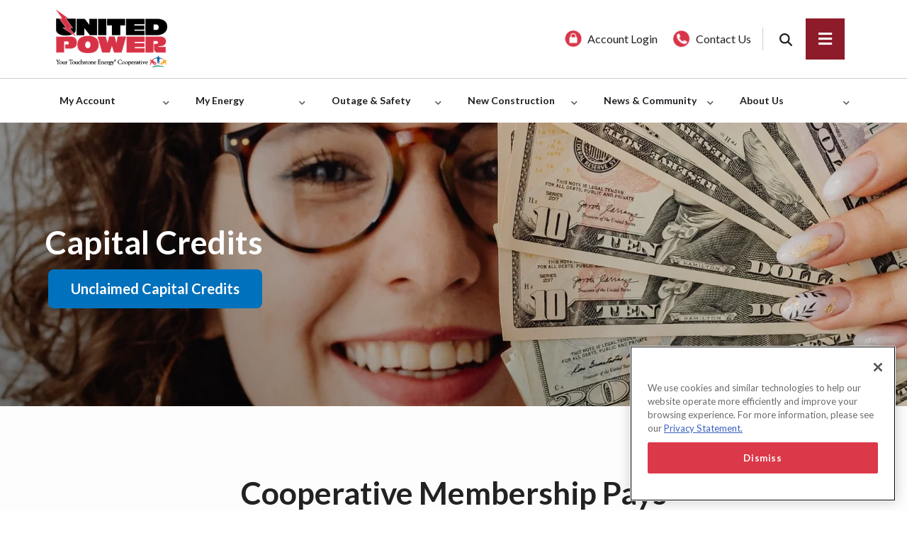

--- FILE ---
content_type: text/html; charset=UTF-8
request_url: https://unitedpower.com/capital-credits
body_size: 51955
content:
<!DOCTYPE html>
<html lang="en" dir="ltr" prefix="content: http://purl.org/rss/1.0/modules/content/  dc: http://purl.org/dc/terms/  foaf: http://xmlns.com/foaf/0.1/  og: http://ogp.me/ns#  rdfs: http://www.w3.org/2000/01/rdf-schema#  schema: http://schema.org/  sioc: http://rdfs.org/sioc/ns#  sioct: http://rdfs.org/sioc/types#  skos: http://www.w3.org/2004/02/skos/core#  xsd: http://www.w3.org/2001/XMLSchema# ">
  <head>
    <meta charset="utf-8" /><script type="text/javascript">(window.NREUM||(NREUM={})).init={privacy:{cookies_enabled:true},ajax:{deny_list:["bam.nr-data.net"]},feature_flags:["soft_nav"],distributed_tracing:{enabled:true}};(window.NREUM||(NREUM={})).loader_config={agentID:"1103278228",accountID:"4157563",trustKey:"66686",xpid:"UAcCVlNVCxABVFhaAAcEV1UC",licenseKey:"NRJS-0c4ebd3c99a0db3d08c",applicationID:"1098763113",browserID:"1103278228"};;/*! For license information please see nr-loader-spa-1.308.0.min.js.LICENSE.txt */
(()=>{var e,t,r={384:(e,t,r)=>{"use strict";r.d(t,{NT:()=>a,US:()=>u,Zm:()=>o,bQ:()=>d,dV:()=>c,pV:()=>l});var n=r(6154),i=r(1863),s=r(1910);const a={beacon:"bam.nr-data.net",errorBeacon:"bam.nr-data.net"};function o(){return n.gm.NREUM||(n.gm.NREUM={}),void 0===n.gm.newrelic&&(n.gm.newrelic=n.gm.NREUM),n.gm.NREUM}function c(){let e=o();return e.o||(e.o={ST:n.gm.setTimeout,SI:n.gm.setImmediate||n.gm.setInterval,CT:n.gm.clearTimeout,XHR:n.gm.XMLHttpRequest,REQ:n.gm.Request,EV:n.gm.Event,PR:n.gm.Promise,MO:n.gm.MutationObserver,FETCH:n.gm.fetch,WS:n.gm.WebSocket},(0,s.i)(...Object.values(e.o))),e}function d(e,t){let r=o();r.initializedAgents??={},t.initializedAt={ms:(0,i.t)(),date:new Date},r.initializedAgents[e]=t}function u(e,t){o()[e]=t}function l(){return function(){let e=o();const t=e.info||{};e.info={beacon:a.beacon,errorBeacon:a.errorBeacon,...t}}(),function(){let e=o();const t=e.init||{};e.init={...t}}(),c(),function(){let e=o();const t=e.loader_config||{};e.loader_config={...t}}(),o()}},782:(e,t,r)=>{"use strict";r.d(t,{T:()=>n});const n=r(860).K7.pageViewTiming},860:(e,t,r)=>{"use strict";r.d(t,{$J:()=>u,K7:()=>c,P3:()=>d,XX:()=>i,Yy:()=>o,df:()=>s,qY:()=>n,v4:()=>a});const n="events",i="jserrors",s="browser/blobs",a="rum",o="browser/logs",c={ajax:"ajax",genericEvents:"generic_events",jserrors:i,logging:"logging",metrics:"metrics",pageAction:"page_action",pageViewEvent:"page_view_event",pageViewTiming:"page_view_timing",sessionReplay:"session_replay",sessionTrace:"session_trace",softNav:"soft_navigations",spa:"spa"},d={[c.pageViewEvent]:1,[c.pageViewTiming]:2,[c.metrics]:3,[c.jserrors]:4,[c.spa]:5,[c.ajax]:6,[c.sessionTrace]:7,[c.softNav]:8,[c.sessionReplay]:9,[c.logging]:10,[c.genericEvents]:11},u={[c.pageViewEvent]:a,[c.pageViewTiming]:n,[c.ajax]:n,[c.spa]:n,[c.softNav]:n,[c.metrics]:i,[c.jserrors]:i,[c.sessionTrace]:s,[c.sessionReplay]:s,[c.logging]:o,[c.genericEvents]:"ins"}},944:(e,t,r)=>{"use strict";r.d(t,{R:()=>i});var n=r(3241);function i(e,t){"function"==typeof console.debug&&(console.debug("New Relic Warning: https://github.com/newrelic/newrelic-browser-agent/blob/main/docs/warning-codes.md#".concat(e),t),(0,n.W)({agentIdentifier:null,drained:null,type:"data",name:"warn",feature:"warn",data:{code:e,secondary:t}}))}},993:(e,t,r)=>{"use strict";r.d(t,{A$:()=>s,ET:()=>a,TZ:()=>o,p_:()=>i});var n=r(860);const i={ERROR:"ERROR",WARN:"WARN",INFO:"INFO",DEBUG:"DEBUG",TRACE:"TRACE"},s={OFF:0,ERROR:1,WARN:2,INFO:3,DEBUG:4,TRACE:5},a="log",o=n.K7.logging},1541:(e,t,r)=>{"use strict";r.d(t,{U:()=>i,f:()=>n});const n={MFE:"MFE",BA:"BA"};function i(e,t){if(2!==t?.harvestEndpointVersion)return{};const r=t.agentRef.runtime.appMetadata.agents[0].entityGuid;return e?{"source.id":e.id,"source.name":e.name,"source.type":e.type,"parent.id":e.parent?.id||r,"parent.type":e.parent?.type||n.BA}:{"entity.guid":r,appId:t.agentRef.info.applicationID}}},1687:(e,t,r)=>{"use strict";r.d(t,{Ak:()=>d,Ze:()=>h,x3:()=>u});var n=r(3241),i=r(7836),s=r(3606),a=r(860),o=r(2646);const c={};function d(e,t){const r={staged:!1,priority:a.P3[t]||0};l(e),c[e].get(t)||c[e].set(t,r)}function u(e,t){e&&c[e]&&(c[e].get(t)&&c[e].delete(t),p(e,t,!1),c[e].size&&f(e))}function l(e){if(!e)throw new Error("agentIdentifier required");c[e]||(c[e]=new Map)}function h(e="",t="feature",r=!1){if(l(e),!e||!c[e].get(t)||r)return p(e,t);c[e].get(t).staged=!0,f(e)}function f(e){const t=Array.from(c[e]);t.every(([e,t])=>t.staged)&&(t.sort((e,t)=>e[1].priority-t[1].priority),t.forEach(([t])=>{c[e].delete(t),p(e,t)}))}function p(e,t,r=!0){const a=e?i.ee.get(e):i.ee,c=s.i.handlers;if(!a.aborted&&a.backlog&&c){if((0,n.W)({agentIdentifier:e,type:"lifecycle",name:"drain",feature:t}),r){const e=a.backlog[t],r=c[t];if(r){for(let t=0;e&&t<e.length;++t)g(e[t],r);Object.entries(r).forEach(([e,t])=>{Object.values(t||{}).forEach(t=>{t[0]?.on&&t[0]?.context()instanceof o.y&&t[0].on(e,t[1])})})}}a.isolatedBacklog||delete c[t],a.backlog[t]=null,a.emit("drain-"+t,[])}}function g(e,t){var r=e[1];Object.values(t[r]||{}).forEach(t=>{var r=e[0];if(t[0]===r){var n=t[1],i=e[3],s=e[2];n.apply(i,s)}})}},1738:(e,t,r)=>{"use strict";r.d(t,{U:()=>f,Y:()=>h});var n=r(3241),i=r(9908),s=r(1863),a=r(944),o=r(5701),c=r(3969),d=r(8362),u=r(860),l=r(4261);function h(e,t,r,s){const h=s||r;!h||h[e]&&h[e]!==d.d.prototype[e]||(h[e]=function(){(0,i.p)(c.xV,["API/"+e+"/called"],void 0,u.K7.metrics,r.ee),(0,n.W)({agentIdentifier:r.agentIdentifier,drained:!!o.B?.[r.agentIdentifier],type:"data",name:"api",feature:l.Pl+e,data:{}});try{return t.apply(this,arguments)}catch(e){(0,a.R)(23,e)}})}function f(e,t,r,n,a){const o=e.info;null===r?delete o.jsAttributes[t]:o.jsAttributes[t]=r,(a||null===r)&&(0,i.p)(l.Pl+n,[(0,s.t)(),t,r],void 0,"session",e.ee)}},1741:(e,t,r)=>{"use strict";r.d(t,{W:()=>s});var n=r(944),i=r(4261);class s{#e(e,...t){if(this[e]!==s.prototype[e])return this[e](...t);(0,n.R)(35,e)}addPageAction(e,t){return this.#e(i.hG,e,t)}register(e){return this.#e(i.eY,e)}recordCustomEvent(e,t){return this.#e(i.fF,e,t)}setPageViewName(e,t){return this.#e(i.Fw,e,t)}setCustomAttribute(e,t,r){return this.#e(i.cD,e,t,r)}noticeError(e,t){return this.#e(i.o5,e,t)}setUserId(e,t=!1){return this.#e(i.Dl,e,t)}setApplicationVersion(e){return this.#e(i.nb,e)}setErrorHandler(e){return this.#e(i.bt,e)}addRelease(e,t){return this.#e(i.k6,e,t)}log(e,t){return this.#e(i.$9,e,t)}start(){return this.#e(i.d3)}finished(e){return this.#e(i.BL,e)}recordReplay(){return this.#e(i.CH)}pauseReplay(){return this.#e(i.Tb)}addToTrace(e){return this.#e(i.U2,e)}setCurrentRouteName(e){return this.#e(i.PA,e)}interaction(e){return this.#e(i.dT,e)}wrapLogger(e,t,r){return this.#e(i.Wb,e,t,r)}measure(e,t){return this.#e(i.V1,e,t)}consent(e){return this.#e(i.Pv,e)}}},1863:(e,t,r)=>{"use strict";function n(){return Math.floor(performance.now())}r.d(t,{t:()=>n})},1910:(e,t,r)=>{"use strict";r.d(t,{i:()=>s});var n=r(944);const i=new Map;function s(...e){return e.every(e=>{if(i.has(e))return i.get(e);const t="function"==typeof e?e.toString():"",r=t.includes("[native code]"),s=t.includes("nrWrapper");return r||s||(0,n.R)(64,e?.name||t),i.set(e,r),r})}},2555:(e,t,r)=>{"use strict";r.d(t,{D:()=>o,f:()=>a});var n=r(384),i=r(8122);const s={beacon:n.NT.beacon,errorBeacon:n.NT.errorBeacon,licenseKey:void 0,applicationID:void 0,sa:void 0,queueTime:void 0,applicationTime:void 0,ttGuid:void 0,user:void 0,account:void 0,product:void 0,extra:void 0,jsAttributes:{},userAttributes:void 0,atts:void 0,transactionName:void 0,tNamePlain:void 0};function a(e){try{return!!e.licenseKey&&!!e.errorBeacon&&!!e.applicationID}catch(e){return!1}}const o=e=>(0,i.a)(e,s)},2614:(e,t,r)=>{"use strict";r.d(t,{BB:()=>a,H3:()=>n,g:()=>d,iL:()=>c,tS:()=>o,uh:()=>i,wk:()=>s});const n="NRBA",i="SESSION",s=144e5,a=18e5,o={STARTED:"session-started",PAUSE:"session-pause",RESET:"session-reset",RESUME:"session-resume",UPDATE:"session-update"},c={SAME_TAB:"same-tab",CROSS_TAB:"cross-tab"},d={OFF:0,FULL:1,ERROR:2}},2646:(e,t,r)=>{"use strict";r.d(t,{y:()=>n});class n{constructor(e){this.contextId=e}}},2843:(e,t,r)=>{"use strict";r.d(t,{G:()=>s,u:()=>i});var n=r(3878);function i(e,t=!1,r,i){(0,n.DD)("visibilitychange",function(){if(t)return void("hidden"===document.visibilityState&&e());e(document.visibilityState)},r,i)}function s(e,t,r){(0,n.sp)("pagehide",e,t,r)}},3241:(e,t,r)=>{"use strict";r.d(t,{W:()=>s});var n=r(6154);const i="newrelic";function s(e={}){try{n.gm.dispatchEvent(new CustomEvent(i,{detail:e}))}catch(e){}}},3304:(e,t,r)=>{"use strict";r.d(t,{A:()=>s});var n=r(7836);const i=()=>{const e=new WeakSet;return(t,r)=>{if("object"==typeof r&&null!==r){if(e.has(r))return;e.add(r)}return r}};function s(e){try{return JSON.stringify(e,i())??""}catch(e){try{n.ee.emit("internal-error",[e])}catch(e){}return""}}},3333:(e,t,r)=>{"use strict";r.d(t,{$v:()=>u,TZ:()=>n,Xh:()=>c,Zp:()=>i,kd:()=>d,mq:()=>o,nf:()=>a,qN:()=>s});const n=r(860).K7.genericEvents,i=["auxclick","click","copy","keydown","paste","scrollend"],s=["focus","blur"],a=4,o=1e3,c=2e3,d=["PageAction","UserAction","BrowserPerformance"],u={RESOURCES:"experimental.resources",REGISTER:"register"}},3434:(e,t,r)=>{"use strict";r.d(t,{Jt:()=>s,YM:()=>d});var n=r(7836),i=r(5607);const s="nr@original:".concat(i.W),a=50;var o=Object.prototype.hasOwnProperty,c=!1;function d(e,t){return e||(e=n.ee),r.inPlace=function(e,t,n,i,s){n||(n="");const a="-"===n.charAt(0);for(let o=0;o<t.length;o++){const c=t[o],d=e[c];l(d)||(e[c]=r(d,a?c+n:n,i,c,s))}},r.flag=s,r;function r(t,r,n,c,d){return l(t)?t:(r||(r=""),nrWrapper[s]=t,function(e,t,r){if(Object.defineProperty&&Object.keys)try{return Object.keys(e).forEach(function(r){Object.defineProperty(t,r,{get:function(){return e[r]},set:function(t){return e[r]=t,t}})}),t}catch(e){u([e],r)}for(var n in e)o.call(e,n)&&(t[n]=e[n])}(t,nrWrapper,e),nrWrapper);function nrWrapper(){var s,o,l,h;let f;try{o=this,s=[...arguments],l="function"==typeof n?n(s,o):n||{}}catch(t){u([t,"",[s,o,c],l],e)}i(r+"start",[s,o,c],l,d);const p=performance.now();let g;try{return h=t.apply(o,s),g=performance.now(),h}catch(e){throw g=performance.now(),i(r+"err",[s,o,e],l,d),f=e,f}finally{const e=g-p,t={start:p,end:g,duration:e,isLongTask:e>=a,methodName:c,thrownError:f};t.isLongTask&&i("long-task",[t,o],l,d),i(r+"end",[s,o,h],l,d)}}}function i(r,n,i,s){if(!c||t){var a=c;c=!0;try{e.emit(r,n,i,t,s)}catch(t){u([t,r,n,i],e)}c=a}}}function u(e,t){t||(t=n.ee);try{t.emit("internal-error",e)}catch(e){}}function l(e){return!(e&&"function"==typeof e&&e.apply&&!e[s])}},3606:(e,t,r)=>{"use strict";r.d(t,{i:()=>s});var n=r(9908);s.on=a;var i=s.handlers={};function s(e,t,r,s){a(s||n.d,i,e,t,r)}function a(e,t,r,i,s){s||(s="feature"),e||(e=n.d);var a=t[s]=t[s]||{};(a[r]=a[r]||[]).push([e,i])}},3738:(e,t,r)=>{"use strict";r.d(t,{He:()=>i,Kp:()=>o,Lc:()=>d,Rz:()=>u,TZ:()=>n,bD:()=>s,d3:()=>a,jx:()=>l,sl:()=>h,uP:()=>c});const n=r(860).K7.sessionTrace,i="bstResource",s="resource",a="-start",o="-end",c="fn"+a,d="fn"+o,u="pushState",l=1e3,h=3e4},3785:(e,t,r)=>{"use strict";r.d(t,{R:()=>c,b:()=>d});var n=r(9908),i=r(1863),s=r(860),a=r(3969),o=r(993);function c(e,t,r={},c=o.p_.INFO,d=!0,u,l=(0,i.t)()){(0,n.p)(a.xV,["API/logging/".concat(c.toLowerCase(),"/called")],void 0,s.K7.metrics,e),(0,n.p)(o.ET,[l,t,r,c,d,u],void 0,s.K7.logging,e)}function d(e){return"string"==typeof e&&Object.values(o.p_).some(t=>t===e.toUpperCase().trim())}},3878:(e,t,r)=>{"use strict";function n(e,t){return{capture:e,passive:!1,signal:t}}function i(e,t,r=!1,i){window.addEventListener(e,t,n(r,i))}function s(e,t,r=!1,i){document.addEventListener(e,t,n(r,i))}r.d(t,{DD:()=>s,jT:()=>n,sp:()=>i})},3962:(e,t,r)=>{"use strict";r.d(t,{AM:()=>a,O2:()=>l,OV:()=>s,Qu:()=>h,TZ:()=>c,ih:()=>f,pP:()=>o,t1:()=>u,tC:()=>i,wD:()=>d});var n=r(860);const i=["click","keydown","submit"],s="popstate",a="api",o="initialPageLoad",c=n.K7.softNav,d=5e3,u=500,l={INITIAL_PAGE_LOAD:"",ROUTE_CHANGE:1,UNSPECIFIED:2},h={INTERACTION:1,AJAX:2,CUSTOM_END:3,CUSTOM_TRACER:4},f={IP:"in progress",PF:"pending finish",FIN:"finished",CAN:"cancelled"}},3969:(e,t,r)=>{"use strict";r.d(t,{TZ:()=>n,XG:()=>o,rs:()=>i,xV:()=>a,z_:()=>s});const n=r(860).K7.metrics,i="sm",s="cm",a="storeSupportabilityMetrics",o="storeEventMetrics"},4234:(e,t,r)=>{"use strict";r.d(t,{W:()=>s});var n=r(7836),i=r(1687);class s{constructor(e,t){this.agentIdentifier=e,this.ee=n.ee.get(e),this.featureName=t,this.blocked=!1}deregisterDrain(){(0,i.x3)(this.agentIdentifier,this.featureName)}}},4261:(e,t,r)=>{"use strict";r.d(t,{$9:()=>u,BL:()=>c,CH:()=>p,Dl:()=>R,Fw:()=>w,PA:()=>v,Pl:()=>n,Pv:()=>A,Tb:()=>h,U2:()=>a,V1:()=>E,Wb:()=>T,bt:()=>y,cD:()=>b,d3:()=>x,dT:()=>d,eY:()=>g,fF:()=>f,hG:()=>s,hw:()=>i,k6:()=>o,nb:()=>m,o5:()=>l});const n="api-",i=n+"ixn-",s="addPageAction",a="addToTrace",o="addRelease",c="finished",d="interaction",u="log",l="noticeError",h="pauseReplay",f="recordCustomEvent",p="recordReplay",g="register",m="setApplicationVersion",v="setCurrentRouteName",b="setCustomAttribute",y="setErrorHandler",w="setPageViewName",R="setUserId",x="start",T="wrapLogger",E="measure",A="consent"},5205:(e,t,r)=>{"use strict";r.d(t,{j:()=>S});var n=r(384),i=r(1741);var s=r(2555),a=r(3333);const o=e=>{if(!e||"string"!=typeof e)return!1;try{document.createDocumentFragment().querySelector(e)}catch{return!1}return!0};var c=r(2614),d=r(944),u=r(8122);const l="[data-nr-mask]",h=e=>(0,u.a)(e,(()=>{const e={feature_flags:[],experimental:{allow_registered_children:!1,resources:!1},mask_selector:"*",block_selector:"[data-nr-block]",mask_input_options:{color:!1,date:!1,"datetime-local":!1,email:!1,month:!1,number:!1,range:!1,search:!1,tel:!1,text:!1,time:!1,url:!1,week:!1,textarea:!1,select:!1,password:!0}};return{ajax:{deny_list:void 0,block_internal:!0,enabled:!0,autoStart:!0},api:{get allow_registered_children(){return e.feature_flags.includes(a.$v.REGISTER)||e.experimental.allow_registered_children},set allow_registered_children(t){e.experimental.allow_registered_children=t},duplicate_registered_data:!1},browser_consent_mode:{enabled:!1},distributed_tracing:{enabled:void 0,exclude_newrelic_header:void 0,cors_use_newrelic_header:void 0,cors_use_tracecontext_headers:void 0,allowed_origins:void 0},get feature_flags(){return e.feature_flags},set feature_flags(t){e.feature_flags=t},generic_events:{enabled:!0,autoStart:!0},harvest:{interval:30},jserrors:{enabled:!0,autoStart:!0},logging:{enabled:!0,autoStart:!0},metrics:{enabled:!0,autoStart:!0},obfuscate:void 0,page_action:{enabled:!0},page_view_event:{enabled:!0,autoStart:!0},page_view_timing:{enabled:!0,autoStart:!0},performance:{capture_marks:!1,capture_measures:!1,capture_detail:!0,resources:{get enabled(){return e.feature_flags.includes(a.$v.RESOURCES)||e.experimental.resources},set enabled(t){e.experimental.resources=t},asset_types:[],first_party_domains:[],ignore_newrelic:!0}},privacy:{cookies_enabled:!0},proxy:{assets:void 0,beacon:void 0},session:{expiresMs:c.wk,inactiveMs:c.BB},session_replay:{autoStart:!0,enabled:!1,preload:!1,sampling_rate:10,error_sampling_rate:100,collect_fonts:!1,inline_images:!1,fix_stylesheets:!0,mask_all_inputs:!0,get mask_text_selector(){return e.mask_selector},set mask_text_selector(t){o(t)?e.mask_selector="".concat(t,",").concat(l):""===t||null===t?e.mask_selector=l:(0,d.R)(5,t)},get block_class(){return"nr-block"},get ignore_class(){return"nr-ignore"},get mask_text_class(){return"nr-mask"},get block_selector(){return e.block_selector},set block_selector(t){o(t)?e.block_selector+=",".concat(t):""!==t&&(0,d.R)(6,t)},get mask_input_options(){return e.mask_input_options},set mask_input_options(t){t&&"object"==typeof t?e.mask_input_options={...t,password:!0}:(0,d.R)(7,t)}},session_trace:{enabled:!0,autoStart:!0},soft_navigations:{enabled:!0,autoStart:!0},spa:{enabled:!0,autoStart:!0},ssl:void 0,user_actions:{enabled:!0,elementAttributes:["id","className","tagName","type"]}}})());var f=r(6154),p=r(9324);let g=0;const m={buildEnv:p.F3,distMethod:p.Xs,version:p.xv,originTime:f.WN},v={consented:!1},b={appMetadata:{},get consented(){return this.session?.state?.consent||v.consented},set consented(e){v.consented=e},customTransaction:void 0,denyList:void 0,disabled:!1,harvester:void 0,isolatedBacklog:!1,isRecording:!1,loaderType:void 0,maxBytes:3e4,obfuscator:void 0,onerror:void 0,ptid:void 0,releaseIds:{},session:void 0,timeKeeper:void 0,registeredEntities:[],jsAttributesMetadata:{bytes:0},get harvestCount(){return++g}},y=e=>{const t=(0,u.a)(e,b),r=Object.keys(m).reduce((e,t)=>(e[t]={value:m[t],writable:!1,configurable:!0,enumerable:!0},e),{});return Object.defineProperties(t,r)};var w=r(5701);const R=e=>{const t=e.startsWith("http");e+="/",r.p=t?e:"https://"+e};var x=r(7836),T=r(3241);const E={accountID:void 0,trustKey:void 0,agentID:void 0,licenseKey:void 0,applicationID:void 0,xpid:void 0},A=e=>(0,u.a)(e,E),_=new Set;function S(e,t={},r,a){let{init:o,info:c,loader_config:d,runtime:u={},exposed:l=!0}=t;if(!c){const e=(0,n.pV)();o=e.init,c=e.info,d=e.loader_config}e.init=h(o||{}),e.loader_config=A(d||{}),c.jsAttributes??={},f.bv&&(c.jsAttributes.isWorker=!0),e.info=(0,s.D)(c);const p=e.init,g=[c.beacon,c.errorBeacon];_.has(e.agentIdentifier)||(p.proxy.assets&&(R(p.proxy.assets),g.push(p.proxy.assets)),p.proxy.beacon&&g.push(p.proxy.beacon),e.beacons=[...g],function(e){const t=(0,n.pV)();Object.getOwnPropertyNames(i.W.prototype).forEach(r=>{const n=i.W.prototype[r];if("function"!=typeof n||"constructor"===n)return;let s=t[r];e[r]&&!1!==e.exposed&&"micro-agent"!==e.runtime?.loaderType&&(t[r]=(...t)=>{const n=e[r](...t);return s?s(...t):n})})}(e),(0,n.US)("activatedFeatures",w.B)),u.denyList=[...p.ajax.deny_list||[],...p.ajax.block_internal?g:[]],u.ptid=e.agentIdentifier,u.loaderType=r,e.runtime=y(u),_.has(e.agentIdentifier)||(e.ee=x.ee.get(e.agentIdentifier),e.exposed=l,(0,T.W)({agentIdentifier:e.agentIdentifier,drained:!!w.B?.[e.agentIdentifier],type:"lifecycle",name:"initialize",feature:void 0,data:e.config})),_.add(e.agentIdentifier)}},5270:(e,t,r)=>{"use strict";r.d(t,{Aw:()=>a,SR:()=>s,rF:()=>o});var n=r(384),i=r(7767);function s(e){return!!(0,n.dV)().o.MO&&(0,i.V)(e)&&!0===e?.session_trace.enabled}function a(e){return!0===e?.session_replay.preload&&s(e)}function o(e,t){try{if("string"==typeof t?.type){if("password"===t.type.toLowerCase())return"*".repeat(e?.length||0);if(void 0!==t?.dataset?.nrUnmask||t?.classList?.contains("nr-unmask"))return e}}catch(e){}return"string"==typeof e?e.replace(/[\S]/g,"*"):"*".repeat(e?.length||0)}},5289:(e,t,r)=>{"use strict";r.d(t,{GG:()=>a,Qr:()=>c,sB:()=>o});var n=r(3878),i=r(6389);function s(){return"undefined"==typeof document||"complete"===document.readyState}function a(e,t){if(s())return e();const r=(0,i.J)(e),a=setInterval(()=>{s()&&(clearInterval(a),r())},500);(0,n.sp)("load",r,t)}function o(e){if(s())return e();(0,n.DD)("DOMContentLoaded",e)}function c(e){if(s())return e();(0,n.sp)("popstate",e)}},5607:(e,t,r)=>{"use strict";r.d(t,{W:()=>n});const n=(0,r(9566).bz)()},5701:(e,t,r)=>{"use strict";r.d(t,{B:()=>s,t:()=>a});var n=r(3241);const i=new Set,s={};function a(e,t){const r=t.agentIdentifier;s[r]??={},e&&"object"==typeof e&&(i.has(r)||(t.ee.emit("rumresp",[e]),s[r]=e,i.add(r),(0,n.W)({agentIdentifier:r,loaded:!0,drained:!0,type:"lifecycle",name:"load",feature:void 0,data:e})))}},6154:(e,t,r)=>{"use strict";r.d(t,{OF:()=>d,RI:()=>i,WN:()=>h,bv:()=>s,eN:()=>f,gm:()=>a,lR:()=>l,m:()=>c,mw:()=>o,sb:()=>u});var n=r(1863);const i="undefined"!=typeof window&&!!window.document,s="undefined"!=typeof WorkerGlobalScope&&("undefined"!=typeof self&&self instanceof WorkerGlobalScope&&self.navigator instanceof WorkerNavigator||"undefined"!=typeof globalThis&&globalThis instanceof WorkerGlobalScope&&globalThis.navigator instanceof WorkerNavigator),a=i?window:"undefined"!=typeof WorkerGlobalScope&&("undefined"!=typeof self&&self instanceof WorkerGlobalScope&&self||"undefined"!=typeof globalThis&&globalThis instanceof WorkerGlobalScope&&globalThis),o=Boolean("hidden"===a?.document?.visibilityState),c=""+a?.location,d=/iPad|iPhone|iPod/.test(a.navigator?.userAgent),u=d&&"undefined"==typeof SharedWorker,l=(()=>{const e=a.navigator?.userAgent?.match(/Firefox[/\s](\d+\.\d+)/);return Array.isArray(e)&&e.length>=2?+e[1]:0})(),h=Date.now()-(0,n.t)(),f=()=>"undefined"!=typeof PerformanceNavigationTiming&&a?.performance?.getEntriesByType("navigation")?.[0]?.responseStart},6344:(e,t,r)=>{"use strict";r.d(t,{BB:()=>u,Qb:()=>l,TZ:()=>i,Ug:()=>a,Vh:()=>s,_s:()=>o,bc:()=>d,yP:()=>c});var n=r(2614);const i=r(860).K7.sessionReplay,s="errorDuringReplay",a=.12,o={DomContentLoaded:0,Load:1,FullSnapshot:2,IncrementalSnapshot:3,Meta:4,Custom:5},c={[n.g.ERROR]:15e3,[n.g.FULL]:3e5,[n.g.OFF]:0},d={RESET:{message:"Session was reset",sm:"Reset"},IMPORT:{message:"Recorder failed to import",sm:"Import"},TOO_MANY:{message:"429: Too Many Requests",sm:"Too-Many"},TOO_BIG:{message:"Payload was too large",sm:"Too-Big"},CROSS_TAB:{message:"Session Entity was set to OFF on another tab",sm:"Cross-Tab"},ENTITLEMENTS:{message:"Session Replay is not allowed and will not be started",sm:"Entitlement"}},u=5e3,l={API:"api",RESUME:"resume",SWITCH_TO_FULL:"switchToFull",INITIALIZE:"initialize",PRELOAD:"preload"}},6389:(e,t,r)=>{"use strict";function n(e,t=500,r={}){const n=r?.leading||!1;let i;return(...r)=>{n&&void 0===i&&(e.apply(this,r),i=setTimeout(()=>{i=clearTimeout(i)},t)),n||(clearTimeout(i),i=setTimeout(()=>{e.apply(this,r)},t))}}function i(e){let t=!1;return(...r)=>{t||(t=!0,e.apply(this,r))}}r.d(t,{J:()=>i,s:()=>n})},6630:(e,t,r)=>{"use strict";r.d(t,{T:()=>n});const n=r(860).K7.pageViewEvent},6774:(e,t,r)=>{"use strict";r.d(t,{T:()=>n});const n=r(860).K7.jserrors},7295:(e,t,r)=>{"use strict";r.d(t,{Xv:()=>a,gX:()=>i,iW:()=>s});var n=[];function i(e){if(!e||s(e))return!1;if(0===n.length)return!0;if("*"===n[0].hostname)return!1;for(var t=0;t<n.length;t++){var r=n[t];if(r.hostname.test(e.hostname)&&r.pathname.test(e.pathname))return!1}return!0}function s(e){return void 0===e.hostname}function a(e){if(n=[],e&&e.length)for(var t=0;t<e.length;t++){let r=e[t];if(!r)continue;if("*"===r)return void(n=[{hostname:"*"}]);0===r.indexOf("http://")?r=r.substring(7):0===r.indexOf("https://")&&(r=r.substring(8));const i=r.indexOf("/");let s,a;i>0?(s=r.substring(0,i),a=r.substring(i)):(s=r,a="*");let[c]=s.split(":");n.push({hostname:o(c),pathname:o(a,!0)})}}function o(e,t=!1){const r=e.replace(/[.+?^${}()|[\]\\]/g,e=>"\\"+e).replace(/\*/g,".*?");return new RegExp((t?"^":"")+r+"$")}},7485:(e,t,r)=>{"use strict";r.d(t,{D:()=>i});var n=r(6154);function i(e){if(0===(e||"").indexOf("data:"))return{protocol:"data"};try{const t=new URL(e,location.href),r={port:t.port,hostname:t.hostname,pathname:t.pathname,search:t.search,protocol:t.protocol.slice(0,t.protocol.indexOf(":")),sameOrigin:t.protocol===n.gm?.location?.protocol&&t.host===n.gm?.location?.host};return r.port&&""!==r.port||("http:"===t.protocol&&(r.port="80"),"https:"===t.protocol&&(r.port="443")),r.pathname&&""!==r.pathname?r.pathname.startsWith("/")||(r.pathname="/".concat(r.pathname)):r.pathname="/",r}catch(e){return{}}}},7699:(e,t,r)=>{"use strict";r.d(t,{It:()=>s,KC:()=>o,No:()=>i,qh:()=>a});var n=r(860);const i=16e3,s=1e6,a="SESSION_ERROR",o={[n.K7.logging]:!0,[n.K7.genericEvents]:!1,[n.K7.jserrors]:!1,[n.K7.ajax]:!1}},7767:(e,t,r)=>{"use strict";r.d(t,{V:()=>i});var n=r(6154);const i=e=>n.RI&&!0===e?.privacy.cookies_enabled},7836:(e,t,r)=>{"use strict";r.d(t,{P:()=>o,ee:()=>c});var n=r(384),i=r(8990),s=r(2646),a=r(5607);const o="nr@context:".concat(a.W),c=function e(t,r){var n={},a={},u={},l=!1;try{l=16===r.length&&d.initializedAgents?.[r]?.runtime.isolatedBacklog}catch(e){}var h={on:p,addEventListener:p,removeEventListener:function(e,t){var r=n[e];if(!r)return;for(var i=0;i<r.length;i++)r[i]===t&&r.splice(i,1)},emit:function(e,r,n,i,s){!1!==s&&(s=!0);if(c.aborted&&!i)return;t&&s&&t.emit(e,r,n);var o=f(n);g(e).forEach(e=>{e.apply(o,r)});var d=v()[a[e]];d&&d.push([h,e,r,o]);return o},get:m,listeners:g,context:f,buffer:function(e,t){const r=v();if(t=t||"feature",h.aborted)return;Object.entries(e||{}).forEach(([e,n])=>{a[n]=t,t in r||(r[t]=[])})},abort:function(){h._aborted=!0,Object.keys(h.backlog).forEach(e=>{delete h.backlog[e]})},isBuffering:function(e){return!!v()[a[e]]},debugId:r,backlog:l?{}:t&&"object"==typeof t.backlog?t.backlog:{},isolatedBacklog:l};return Object.defineProperty(h,"aborted",{get:()=>{let e=h._aborted||!1;return e||(t&&(e=t.aborted),e)}}),h;function f(e){return e&&e instanceof s.y?e:e?(0,i.I)(e,o,()=>new s.y(o)):new s.y(o)}function p(e,t){n[e]=g(e).concat(t)}function g(e){return n[e]||[]}function m(t){return u[t]=u[t]||e(h,t)}function v(){return h.backlog}}(void 0,"globalEE"),d=(0,n.Zm)();d.ee||(d.ee=c)},8122:(e,t,r)=>{"use strict";r.d(t,{a:()=>i});var n=r(944);function i(e,t){try{if(!e||"object"!=typeof e)return(0,n.R)(3);if(!t||"object"!=typeof t)return(0,n.R)(4);const r=Object.create(Object.getPrototypeOf(t),Object.getOwnPropertyDescriptors(t)),s=0===Object.keys(r).length?e:r;for(let a in s)if(void 0!==e[a])try{if(null===e[a]){r[a]=null;continue}Array.isArray(e[a])&&Array.isArray(t[a])?r[a]=Array.from(new Set([...e[a],...t[a]])):"object"==typeof e[a]&&"object"==typeof t[a]?r[a]=i(e[a],t[a]):r[a]=e[a]}catch(e){r[a]||(0,n.R)(1,e)}return r}catch(e){(0,n.R)(2,e)}}},8139:(e,t,r)=>{"use strict";r.d(t,{u:()=>h});var n=r(7836),i=r(3434),s=r(8990),a=r(6154);const o={},c=a.gm.XMLHttpRequest,d="addEventListener",u="removeEventListener",l="nr@wrapped:".concat(n.P);function h(e){var t=function(e){return(e||n.ee).get("events")}(e);if(o[t.debugId]++)return t;o[t.debugId]=1;var r=(0,i.YM)(t,!0);function h(e){r.inPlace(e,[d,u],"-",p)}function p(e,t){return e[1]}return"getPrototypeOf"in Object&&(a.RI&&f(document,h),c&&f(c.prototype,h),f(a.gm,h)),t.on(d+"-start",function(e,t){var n=e[1];if(null!==n&&("function"==typeof n||"object"==typeof n)&&"newrelic"!==e[0]){var i=(0,s.I)(n,l,function(){var e={object:function(){if("function"!=typeof n.handleEvent)return;return n.handleEvent.apply(n,arguments)},function:n}[typeof n];return e?r(e,"fn-",null,e.name||"anonymous"):n});this.wrapped=e[1]=i}}),t.on(u+"-start",function(e){e[1]=this.wrapped||e[1]}),t}function f(e,t,...r){let n=e;for(;"object"==typeof n&&!Object.prototype.hasOwnProperty.call(n,d);)n=Object.getPrototypeOf(n);n&&t(n,...r)}},8362:(e,t,r)=>{"use strict";r.d(t,{d:()=>s});var n=r(9566),i=r(1741);class s extends i.W{agentIdentifier=(0,n.LA)(16)}},8374:(e,t,r)=>{r.nc=(()=>{try{return document?.currentScript?.nonce}catch(e){}return""})()},8990:(e,t,r)=>{"use strict";r.d(t,{I:()=>i});var n=Object.prototype.hasOwnProperty;function i(e,t,r){if(n.call(e,t))return e[t];var i=r();if(Object.defineProperty&&Object.keys)try{return Object.defineProperty(e,t,{value:i,writable:!0,enumerable:!1}),i}catch(e){}return e[t]=i,i}},9119:(e,t,r)=>{"use strict";r.d(t,{L:()=>s});var n=/([^?#]*)[^#]*(#[^?]*|$).*/,i=/([^?#]*)().*/;function s(e,t){return e?e.replace(t?n:i,"$1$2"):e}},9300:(e,t,r)=>{"use strict";r.d(t,{T:()=>n});const n=r(860).K7.ajax},9324:(e,t,r)=>{"use strict";r.d(t,{AJ:()=>a,F3:()=>i,Xs:()=>s,Yq:()=>o,xv:()=>n});const n="1.308.0",i="PROD",s="CDN",a="@newrelic/rrweb",o="1.0.1"},9566:(e,t,r)=>{"use strict";r.d(t,{LA:()=>o,ZF:()=>c,bz:()=>a,el:()=>d});var n=r(6154);const i="xxxxxxxx-xxxx-4xxx-yxxx-xxxxxxxxxxxx";function s(e,t){return e?15&e[t]:16*Math.random()|0}function a(){const e=n.gm?.crypto||n.gm?.msCrypto;let t,r=0;return e&&e.getRandomValues&&(t=e.getRandomValues(new Uint8Array(30))),i.split("").map(e=>"x"===e?s(t,r++).toString(16):"y"===e?(3&s()|8).toString(16):e).join("")}function o(e){const t=n.gm?.crypto||n.gm?.msCrypto;let r,i=0;t&&t.getRandomValues&&(r=t.getRandomValues(new Uint8Array(e)));const a=[];for(var o=0;o<e;o++)a.push(s(r,i++).toString(16));return a.join("")}function c(){return o(16)}function d(){return o(32)}},9908:(e,t,r)=>{"use strict";r.d(t,{d:()=>n,p:()=>i});var n=r(7836).ee.get("handle");function i(e,t,r,i,s){s?(s.buffer([e],i),s.emit(e,t,r)):(n.buffer([e],i),n.emit(e,t,r))}}},n={};function i(e){var t=n[e];if(void 0!==t)return t.exports;var s=n[e]={exports:{}};return r[e](s,s.exports,i),s.exports}i.m=r,i.d=(e,t)=>{for(var r in t)i.o(t,r)&&!i.o(e,r)&&Object.defineProperty(e,r,{enumerable:!0,get:t[r]})},i.f={},i.e=e=>Promise.all(Object.keys(i.f).reduce((t,r)=>(i.f[r](e,t),t),[])),i.u=e=>({212:"nr-spa-compressor",249:"nr-spa-recorder",478:"nr-spa"}[e]+"-1.308.0.min.js"),i.o=(e,t)=>Object.prototype.hasOwnProperty.call(e,t),e={},t="NRBA-1.308.0.PROD:",i.l=(r,n,s,a)=>{if(e[r])e[r].push(n);else{var o,c;if(void 0!==s)for(var d=document.getElementsByTagName("script"),u=0;u<d.length;u++){var l=d[u];if(l.getAttribute("src")==r||l.getAttribute("data-webpack")==t+s){o=l;break}}if(!o){c=!0;var h={478:"sha512-RSfSVnmHk59T/uIPbdSE0LPeqcEdF4/+XhfJdBuccH5rYMOEZDhFdtnh6X6nJk7hGpzHd9Ujhsy7lZEz/ORYCQ==",249:"sha512-ehJXhmntm85NSqW4MkhfQqmeKFulra3klDyY0OPDUE+sQ3GokHlPh1pmAzuNy//3j4ac6lzIbmXLvGQBMYmrkg==",212:"sha512-B9h4CR46ndKRgMBcK+j67uSR2RCnJfGefU+A7FrgR/k42ovXy5x/MAVFiSvFxuVeEk/pNLgvYGMp1cBSK/G6Fg=="};(o=document.createElement("script")).charset="utf-8",i.nc&&o.setAttribute("nonce",i.nc),o.setAttribute("data-webpack",t+s),o.src=r,0!==o.src.indexOf(window.location.origin+"/")&&(o.crossOrigin="anonymous"),h[a]&&(o.integrity=h[a])}e[r]=[n];var f=(t,n)=>{o.onerror=o.onload=null,clearTimeout(p);var i=e[r];if(delete e[r],o.parentNode&&o.parentNode.removeChild(o),i&&i.forEach(e=>e(n)),t)return t(n)},p=setTimeout(f.bind(null,void 0,{type:"timeout",target:o}),12e4);o.onerror=f.bind(null,o.onerror),o.onload=f.bind(null,o.onload),c&&document.head.appendChild(o)}},i.r=e=>{"undefined"!=typeof Symbol&&Symbol.toStringTag&&Object.defineProperty(e,Symbol.toStringTag,{value:"Module"}),Object.defineProperty(e,"__esModule",{value:!0})},i.p="https://js-agent.newrelic.com/",(()=>{var e={38:0,788:0};i.f.j=(t,r)=>{var n=i.o(e,t)?e[t]:void 0;if(0!==n)if(n)r.push(n[2]);else{var s=new Promise((r,i)=>n=e[t]=[r,i]);r.push(n[2]=s);var a=i.p+i.u(t),o=new Error;i.l(a,r=>{if(i.o(e,t)&&(0!==(n=e[t])&&(e[t]=void 0),n)){var s=r&&("load"===r.type?"missing":r.type),a=r&&r.target&&r.target.src;o.message="Loading chunk "+t+" failed: ("+s+": "+a+")",o.name="ChunkLoadError",o.type=s,o.request=a,n[1](o)}},"chunk-"+t,t)}};var t=(t,r)=>{var n,s,[a,o,c]=r,d=0;if(a.some(t=>0!==e[t])){for(n in o)i.o(o,n)&&(i.m[n]=o[n]);if(c)c(i)}for(t&&t(r);d<a.length;d++)s=a[d],i.o(e,s)&&e[s]&&e[s][0](),e[s]=0},r=self["webpackChunk:NRBA-1.308.0.PROD"]=self["webpackChunk:NRBA-1.308.0.PROD"]||[];r.forEach(t.bind(null,0)),r.push=t.bind(null,r.push.bind(r))})(),(()=>{"use strict";i(8374);var e=i(8362),t=i(860);const r=Object.values(t.K7);var n=i(5205);var s=i(9908),a=i(1863),o=i(4261),c=i(1738);var d=i(1687),u=i(4234),l=i(5289),h=i(6154),f=i(944),p=i(5270),g=i(7767),m=i(6389),v=i(7699);class b extends u.W{constructor(e,t){super(e.agentIdentifier,t),this.agentRef=e,this.abortHandler=void 0,this.featAggregate=void 0,this.loadedSuccessfully=void 0,this.onAggregateImported=new Promise(e=>{this.loadedSuccessfully=e}),this.deferred=Promise.resolve(),!1===e.init[this.featureName].autoStart?this.deferred=new Promise((t,r)=>{this.ee.on("manual-start-all",(0,m.J)(()=>{(0,d.Ak)(e.agentIdentifier,this.featureName),t()}))}):(0,d.Ak)(e.agentIdentifier,t)}importAggregator(e,t,r={}){if(this.featAggregate)return;const n=async()=>{let n;await this.deferred;try{if((0,g.V)(e.init)){const{setupAgentSession:t}=await i.e(478).then(i.bind(i,8766));n=t(e)}}catch(e){(0,f.R)(20,e),this.ee.emit("internal-error",[e]),(0,s.p)(v.qh,[e],void 0,this.featureName,this.ee)}try{if(!this.#t(this.featureName,n,e.init))return(0,d.Ze)(this.agentIdentifier,this.featureName),void this.loadedSuccessfully(!1);const{Aggregate:i}=await t();this.featAggregate=new i(e,r),e.runtime.harvester.initializedAggregates.push(this.featAggregate),this.loadedSuccessfully(!0)}catch(e){(0,f.R)(34,e),this.abortHandler?.(),(0,d.Ze)(this.agentIdentifier,this.featureName,!0),this.loadedSuccessfully(!1),this.ee&&this.ee.abort()}};h.RI?(0,l.GG)(()=>n(),!0):n()}#t(e,r,n){if(this.blocked)return!1;switch(e){case t.K7.sessionReplay:return(0,p.SR)(n)&&!!r;case t.K7.sessionTrace:return!!r;default:return!0}}}var y=i(6630),w=i(2614),R=i(3241);class x extends b{static featureName=y.T;constructor(e){var t;super(e,y.T),this.setupInspectionEvents(e.agentIdentifier),t=e,(0,c.Y)(o.Fw,function(e,r){"string"==typeof e&&("/"!==e.charAt(0)&&(e="/"+e),t.runtime.customTransaction=(r||"http://custom.transaction")+e,(0,s.p)(o.Pl+o.Fw,[(0,a.t)()],void 0,void 0,t.ee))},t),this.importAggregator(e,()=>i.e(478).then(i.bind(i,2467)))}setupInspectionEvents(e){const t=(t,r)=>{t&&(0,R.W)({agentIdentifier:e,timeStamp:t.timeStamp,loaded:"complete"===t.target.readyState,type:"window",name:r,data:t.target.location+""})};(0,l.sB)(e=>{t(e,"DOMContentLoaded")}),(0,l.GG)(e=>{t(e,"load")}),(0,l.Qr)(e=>{t(e,"navigate")}),this.ee.on(w.tS.UPDATE,(t,r)=>{(0,R.W)({agentIdentifier:e,type:"lifecycle",name:"session",data:r})})}}var T=i(384);class E extends e.d{constructor(e){var t;(super(),h.gm)?(this.features={},(0,T.bQ)(this.agentIdentifier,this),this.desiredFeatures=new Set(e.features||[]),this.desiredFeatures.add(x),(0,n.j)(this,e,e.loaderType||"agent"),t=this,(0,c.Y)(o.cD,function(e,r,n=!1){if("string"==typeof e){if(["string","number","boolean"].includes(typeof r)||null===r)return(0,c.U)(t,e,r,o.cD,n);(0,f.R)(40,typeof r)}else(0,f.R)(39,typeof e)},t),function(e){(0,c.Y)(o.Dl,function(t,r=!1){if("string"!=typeof t&&null!==t)return void(0,f.R)(41,typeof t);const n=e.info.jsAttributes["enduser.id"];r&&null!=n&&n!==t?(0,s.p)(o.Pl+"setUserIdAndResetSession",[t],void 0,"session",e.ee):(0,c.U)(e,"enduser.id",t,o.Dl,!0)},e)}(this),function(e){(0,c.Y)(o.nb,function(t){if("string"==typeof t||null===t)return(0,c.U)(e,"application.version",t,o.nb,!1);(0,f.R)(42,typeof t)},e)}(this),function(e){(0,c.Y)(o.d3,function(){e.ee.emit("manual-start-all")},e)}(this),function(e){(0,c.Y)(o.Pv,function(t=!0){if("boolean"==typeof t){if((0,s.p)(o.Pl+o.Pv,[t],void 0,"session",e.ee),e.runtime.consented=t,t){const t=e.features.page_view_event;t.onAggregateImported.then(e=>{const r=t.featAggregate;e&&!r.sentRum&&r.sendRum()})}}else(0,f.R)(65,typeof t)},e)}(this),this.run()):(0,f.R)(21)}get config(){return{info:this.info,init:this.init,loader_config:this.loader_config,runtime:this.runtime}}get api(){return this}run(){try{const e=function(e){const t={};return r.forEach(r=>{t[r]=!!e[r]?.enabled}),t}(this.init),n=[...this.desiredFeatures];n.sort((e,r)=>t.P3[e.featureName]-t.P3[r.featureName]),n.forEach(r=>{if(!e[r.featureName]&&r.featureName!==t.K7.pageViewEvent)return;if(r.featureName===t.K7.spa)return void(0,f.R)(67);const n=function(e){switch(e){case t.K7.ajax:return[t.K7.jserrors];case t.K7.sessionTrace:return[t.K7.ajax,t.K7.pageViewEvent];case t.K7.sessionReplay:return[t.K7.sessionTrace];case t.K7.pageViewTiming:return[t.K7.pageViewEvent];default:return[]}}(r.featureName).filter(e=>!(e in this.features));n.length>0&&(0,f.R)(36,{targetFeature:r.featureName,missingDependencies:n}),this.features[r.featureName]=new r(this)})}catch(e){(0,f.R)(22,e);for(const e in this.features)this.features[e].abortHandler?.();const t=(0,T.Zm)();delete t.initializedAgents[this.agentIdentifier]?.features,delete this.sharedAggregator;return t.ee.get(this.agentIdentifier).abort(),!1}}}var A=i(2843),_=i(782);class S extends b{static featureName=_.T;constructor(e){super(e,_.T),h.RI&&((0,A.u)(()=>(0,s.p)("docHidden",[(0,a.t)()],void 0,_.T,this.ee),!0),(0,A.G)(()=>(0,s.p)("winPagehide",[(0,a.t)()],void 0,_.T,this.ee)),this.importAggregator(e,()=>i.e(478).then(i.bind(i,9917))))}}var O=i(3969);class I extends b{static featureName=O.TZ;constructor(e){super(e,O.TZ),h.RI&&document.addEventListener("securitypolicyviolation",e=>{(0,s.p)(O.xV,["Generic/CSPViolation/Detected"],void 0,this.featureName,this.ee)}),this.importAggregator(e,()=>i.e(478).then(i.bind(i,6555)))}}var N=i(6774),P=i(3878),k=i(3304);class D{constructor(e,t,r,n,i){this.name="UncaughtError",this.message="string"==typeof e?e:(0,k.A)(e),this.sourceURL=t,this.line=r,this.column=n,this.__newrelic=i}}function C(e){return M(e)?e:new D(void 0!==e?.message?e.message:e,e?.filename||e?.sourceURL,e?.lineno||e?.line,e?.colno||e?.col,e?.__newrelic,e?.cause)}function j(e){const t="Unhandled Promise Rejection: ";if(!e?.reason)return;if(M(e.reason)){try{e.reason.message.startsWith(t)||(e.reason.message=t+e.reason.message)}catch(e){}return C(e.reason)}const r=C(e.reason);return(r.message||"").startsWith(t)||(r.message=t+r.message),r}function L(e){if(e.error instanceof SyntaxError&&!/:\d+$/.test(e.error.stack?.trim())){const t=new D(e.message,e.filename,e.lineno,e.colno,e.error.__newrelic,e.cause);return t.name=SyntaxError.name,t}return M(e.error)?e.error:C(e)}function M(e){return e instanceof Error&&!!e.stack}function H(e,r,n,i,o=(0,a.t)()){"string"==typeof e&&(e=new Error(e)),(0,s.p)("err",[e,o,!1,r,n.runtime.isRecording,void 0,i],void 0,t.K7.jserrors,n.ee),(0,s.p)("uaErr",[],void 0,t.K7.genericEvents,n.ee)}var B=i(1541),K=i(993),W=i(3785);function U(e,{customAttributes:t={},level:r=K.p_.INFO}={},n,i,s=(0,a.t)()){(0,W.R)(n.ee,e,t,r,!1,i,s)}function F(e,r,n,i,c=(0,a.t)()){(0,s.p)(o.Pl+o.hG,[c,e,r,i],void 0,t.K7.genericEvents,n.ee)}function V(e,r,n,i,c=(0,a.t)()){const{start:d,end:u,customAttributes:l}=r||{},h={customAttributes:l||{}};if("object"!=typeof h.customAttributes||"string"!=typeof e||0===e.length)return void(0,f.R)(57);const p=(e,t)=>null==e?t:"number"==typeof e?e:e instanceof PerformanceMark?e.startTime:Number.NaN;if(h.start=p(d,0),h.end=p(u,c),Number.isNaN(h.start)||Number.isNaN(h.end))(0,f.R)(57);else{if(h.duration=h.end-h.start,!(h.duration<0))return(0,s.p)(o.Pl+o.V1,[h,e,i],void 0,t.K7.genericEvents,n.ee),h;(0,f.R)(58)}}function G(e,r={},n,i,c=(0,a.t)()){(0,s.p)(o.Pl+o.fF,[c,e,r,i],void 0,t.K7.genericEvents,n.ee)}function z(e){(0,c.Y)(o.eY,function(t){return Y(e,t)},e)}function Y(e,r,n){(0,f.R)(54,"newrelic.register"),r||={},r.type=B.f.MFE,r.licenseKey||=e.info.licenseKey,r.blocked=!1,r.parent=n||{},Array.isArray(r.tags)||(r.tags=[]);const i={};r.tags.forEach(e=>{"name"!==e&&"id"!==e&&(i["source.".concat(e)]=!0)}),r.isolated??=!0;let o=()=>{};const c=e.runtime.registeredEntities;if(!r.isolated){const e=c.find(({metadata:{target:{id:e}}})=>e===r.id&&!r.isolated);if(e)return e}const d=e=>{r.blocked=!0,o=e};function u(e){return"string"==typeof e&&!!e.trim()&&e.trim().length<501||"number"==typeof e}e.init.api.allow_registered_children||d((0,m.J)(()=>(0,f.R)(55))),u(r.id)&&u(r.name)||d((0,m.J)(()=>(0,f.R)(48,r)));const l={addPageAction:(t,n={})=>g(F,[t,{...i,...n},e],r),deregister:()=>{d((0,m.J)(()=>(0,f.R)(68)))},log:(t,n={})=>g(U,[t,{...n,customAttributes:{...i,...n.customAttributes||{}}},e],r),measure:(t,n={})=>g(V,[t,{...n,customAttributes:{...i,...n.customAttributes||{}}},e],r),noticeError:(t,n={})=>g(H,[t,{...i,...n},e],r),register:(t={})=>g(Y,[e,t],l.metadata.target),recordCustomEvent:(t,n={})=>g(G,[t,{...i,...n},e],r),setApplicationVersion:e=>p("application.version",e),setCustomAttribute:(e,t)=>p(e,t),setUserId:e=>p("enduser.id",e),metadata:{customAttributes:i,target:r}},h=()=>(r.blocked&&o(),r.blocked);h()||c.push(l);const p=(e,t)=>{h()||(i[e]=t)},g=(r,n,i)=>{if(h())return;const o=(0,a.t)();(0,s.p)(O.xV,["API/register/".concat(r.name,"/called")],void 0,t.K7.metrics,e.ee);try{if(e.init.api.duplicate_registered_data&&"register"!==r.name){let e=n;if(n[1]instanceof Object){const t={"child.id":i.id,"child.type":i.type};e="customAttributes"in n[1]?[n[0],{...n[1],customAttributes:{...n[1].customAttributes,...t}},...n.slice(2)]:[n[0],{...n[1],...t},...n.slice(2)]}r(...e,void 0,o)}return r(...n,i,o)}catch(e){(0,f.R)(50,e)}};return l}class Z extends b{static featureName=N.T;constructor(e){var t;super(e,N.T),t=e,(0,c.Y)(o.o5,(e,r)=>H(e,r,t),t),function(e){(0,c.Y)(o.bt,function(t){e.runtime.onerror=t},e)}(e),function(e){let t=0;(0,c.Y)(o.k6,function(e,r){++t>10||(this.runtime.releaseIds[e.slice(-200)]=(""+r).slice(-200))},e)}(e),z(e);try{this.removeOnAbort=new AbortController}catch(e){}this.ee.on("internal-error",(t,r)=>{this.abortHandler&&(0,s.p)("ierr",[C(t),(0,a.t)(),!0,{},e.runtime.isRecording,r],void 0,this.featureName,this.ee)}),h.gm.addEventListener("unhandledrejection",t=>{this.abortHandler&&(0,s.p)("err",[j(t),(0,a.t)(),!1,{unhandledPromiseRejection:1},e.runtime.isRecording],void 0,this.featureName,this.ee)},(0,P.jT)(!1,this.removeOnAbort?.signal)),h.gm.addEventListener("error",t=>{this.abortHandler&&(0,s.p)("err",[L(t),(0,a.t)(),!1,{},e.runtime.isRecording],void 0,this.featureName,this.ee)},(0,P.jT)(!1,this.removeOnAbort?.signal)),this.abortHandler=this.#r,this.importAggregator(e,()=>i.e(478).then(i.bind(i,2176)))}#r(){this.removeOnAbort?.abort(),this.abortHandler=void 0}}var q=i(8990);let X=1;function J(e){const t=typeof e;return!e||"object"!==t&&"function"!==t?-1:e===h.gm?0:(0,q.I)(e,"nr@id",function(){return X++})}function Q(e){if("string"==typeof e&&e.length)return e.length;if("object"==typeof e){if("undefined"!=typeof ArrayBuffer&&e instanceof ArrayBuffer&&e.byteLength)return e.byteLength;if("undefined"!=typeof Blob&&e instanceof Blob&&e.size)return e.size;if(!("undefined"!=typeof FormData&&e instanceof FormData))try{return(0,k.A)(e).length}catch(e){return}}}var ee=i(8139),te=i(7836),re=i(3434);const ne={},ie=["open","send"];function se(e){var t=e||te.ee;const r=function(e){return(e||te.ee).get("xhr")}(t);if(void 0===h.gm.XMLHttpRequest)return r;if(ne[r.debugId]++)return r;ne[r.debugId]=1,(0,ee.u)(t);var n=(0,re.YM)(r),i=h.gm.XMLHttpRequest,s=h.gm.MutationObserver,a=h.gm.Promise,o=h.gm.setInterval,c="readystatechange",d=["onload","onerror","onabort","onloadstart","onloadend","onprogress","ontimeout"],u=[],l=h.gm.XMLHttpRequest=function(e){const t=new i(e),s=r.context(t);try{r.emit("new-xhr",[t],s),t.addEventListener(c,(a=s,function(){var e=this;e.readyState>3&&!a.resolved&&(a.resolved=!0,r.emit("xhr-resolved",[],e)),n.inPlace(e,d,"fn-",y)}),(0,P.jT)(!1))}catch(e){(0,f.R)(15,e);try{r.emit("internal-error",[e])}catch(e){}}var a;return t};function p(e,t){n.inPlace(t,["onreadystatechange"],"fn-",y)}if(function(e,t){for(var r in e)t[r]=e[r]}(i,l),l.prototype=i.prototype,n.inPlace(l.prototype,ie,"-xhr-",y),r.on("send-xhr-start",function(e,t){p(e,t),function(e){u.push(e),s&&(g?g.then(b):o?o(b):(m=-m,v.data=m))}(t)}),r.on("open-xhr-start",p),s){var g=a&&a.resolve();if(!o&&!a){var m=1,v=document.createTextNode(m);new s(b).observe(v,{characterData:!0})}}else t.on("fn-end",function(e){e[0]&&e[0].type===c||b()});function b(){for(var e=0;e<u.length;e++)p(0,u[e]);u.length&&(u=[])}function y(e,t){return t}return r}var ae="fetch-",oe=ae+"body-",ce=["arrayBuffer","blob","json","text","formData"],de=h.gm.Request,ue=h.gm.Response,le="prototype";const he={};function fe(e){const t=function(e){return(e||te.ee).get("fetch")}(e);if(!(de&&ue&&h.gm.fetch))return t;if(he[t.debugId]++)return t;function r(e,r,n){var i=e[r];"function"==typeof i&&(e[r]=function(){var e,r=[...arguments],s={};t.emit(n+"before-start",[r],s),s[te.P]&&s[te.P].dt&&(e=s[te.P].dt);var a=i.apply(this,r);return t.emit(n+"start",[r,e],a),a.then(function(e){return t.emit(n+"end",[null,e],a),e},function(e){throw t.emit(n+"end",[e],a),e})})}return he[t.debugId]=1,ce.forEach(e=>{r(de[le],e,oe),r(ue[le],e,oe)}),r(h.gm,"fetch",ae),t.on(ae+"end",function(e,r){var n=this;if(r){var i=r.headers.get("content-length");null!==i&&(n.rxSize=i),t.emit(ae+"done",[null,r],n)}else t.emit(ae+"done",[e],n)}),t}var pe=i(7485),ge=i(9566);class me{constructor(e){this.agentRef=e}generateTracePayload(e){const t=this.agentRef.loader_config;if(!this.shouldGenerateTrace(e)||!t)return null;var r=(t.accountID||"").toString()||null,n=(t.agentID||"").toString()||null,i=(t.trustKey||"").toString()||null;if(!r||!n)return null;var s=(0,ge.ZF)(),a=(0,ge.el)(),o=Date.now(),c={spanId:s,traceId:a,timestamp:o};return(e.sameOrigin||this.isAllowedOrigin(e)&&this.useTraceContextHeadersForCors())&&(c.traceContextParentHeader=this.generateTraceContextParentHeader(s,a),c.traceContextStateHeader=this.generateTraceContextStateHeader(s,o,r,n,i)),(e.sameOrigin&&!this.excludeNewrelicHeader()||!e.sameOrigin&&this.isAllowedOrigin(e)&&this.useNewrelicHeaderForCors())&&(c.newrelicHeader=this.generateTraceHeader(s,a,o,r,n,i)),c}generateTraceContextParentHeader(e,t){return"00-"+t+"-"+e+"-01"}generateTraceContextStateHeader(e,t,r,n,i){return i+"@nr=0-1-"+r+"-"+n+"-"+e+"----"+t}generateTraceHeader(e,t,r,n,i,s){if(!("function"==typeof h.gm?.btoa))return null;var a={v:[0,1],d:{ty:"Browser",ac:n,ap:i,id:e,tr:t,ti:r}};return s&&n!==s&&(a.d.tk=s),btoa((0,k.A)(a))}shouldGenerateTrace(e){return this.agentRef.init?.distributed_tracing?.enabled&&this.isAllowedOrigin(e)}isAllowedOrigin(e){var t=!1;const r=this.agentRef.init?.distributed_tracing;if(e.sameOrigin)t=!0;else if(r?.allowed_origins instanceof Array)for(var n=0;n<r.allowed_origins.length;n++){var i=(0,pe.D)(r.allowed_origins[n]);if(e.hostname===i.hostname&&e.protocol===i.protocol&&e.port===i.port){t=!0;break}}return t}excludeNewrelicHeader(){var e=this.agentRef.init?.distributed_tracing;return!!e&&!!e.exclude_newrelic_header}useNewrelicHeaderForCors(){var e=this.agentRef.init?.distributed_tracing;return!!e&&!1!==e.cors_use_newrelic_header}useTraceContextHeadersForCors(){var e=this.agentRef.init?.distributed_tracing;return!!e&&!!e.cors_use_tracecontext_headers}}var ve=i(9300),be=i(7295);function ye(e){return"string"==typeof e?e:e instanceof(0,T.dV)().o.REQ?e.url:h.gm?.URL&&e instanceof URL?e.href:void 0}var we=["load","error","abort","timeout"],Re=we.length,xe=(0,T.dV)().o.REQ,Te=(0,T.dV)().o.XHR;const Ee="X-NewRelic-App-Data";class Ae extends b{static featureName=ve.T;constructor(e){super(e,ve.T),this.dt=new me(e),this.handler=(e,t,r,n)=>(0,s.p)(e,t,r,n,this.ee);try{const e={xmlhttprequest:"xhr",fetch:"fetch",beacon:"beacon"};h.gm?.performance?.getEntriesByType("resource").forEach(r=>{if(r.initiatorType in e&&0!==r.responseStatus){const n={status:r.responseStatus},i={rxSize:r.transferSize,duration:Math.floor(r.duration),cbTime:0};_e(n,r.name),this.handler("xhr",[n,i,r.startTime,r.responseEnd,e[r.initiatorType]],void 0,t.K7.ajax)}})}catch(e){}fe(this.ee),se(this.ee),function(e,r,n,i){function o(e){var t=this;t.totalCbs=0,t.called=0,t.cbTime=0,t.end=T,t.ended=!1,t.xhrGuids={},t.lastSize=null,t.loadCaptureCalled=!1,t.params=this.params||{},t.metrics=this.metrics||{},t.latestLongtaskEnd=0,e.addEventListener("load",function(r){E(t,e)},(0,P.jT)(!1)),h.lR||e.addEventListener("progress",function(e){t.lastSize=e.loaded},(0,P.jT)(!1))}function c(e){this.params={method:e[0]},_e(this,e[1]),this.metrics={}}function d(t,r){e.loader_config.xpid&&this.sameOrigin&&r.setRequestHeader("X-NewRelic-ID",e.loader_config.xpid);var n=i.generateTracePayload(this.parsedOrigin);if(n){var s=!1;n.newrelicHeader&&(r.setRequestHeader("newrelic",n.newrelicHeader),s=!0),n.traceContextParentHeader&&(r.setRequestHeader("traceparent",n.traceContextParentHeader),n.traceContextStateHeader&&r.setRequestHeader("tracestate",n.traceContextStateHeader),s=!0),s&&(this.dt=n)}}function u(e,t){var n=this.metrics,i=e[0],s=this;if(n&&i){var o=Q(i);o&&(n.txSize=o)}this.startTime=(0,a.t)(),this.body=i,this.listener=function(e){try{"abort"!==e.type||s.loadCaptureCalled||(s.params.aborted=!0),("load"!==e.type||s.called===s.totalCbs&&(s.onloadCalled||"function"!=typeof t.onload)&&"function"==typeof s.end)&&s.end(t)}catch(e){try{r.emit("internal-error",[e])}catch(e){}}};for(var c=0;c<Re;c++)t.addEventListener(we[c],this.listener,(0,P.jT)(!1))}function l(e,t,r){this.cbTime+=e,t?this.onloadCalled=!0:this.called+=1,this.called!==this.totalCbs||!this.onloadCalled&&"function"==typeof r.onload||"function"!=typeof this.end||this.end(r)}function f(e,t){var r=""+J(e)+!!t;this.xhrGuids&&!this.xhrGuids[r]&&(this.xhrGuids[r]=!0,this.totalCbs+=1)}function p(e,t){var r=""+J(e)+!!t;this.xhrGuids&&this.xhrGuids[r]&&(delete this.xhrGuids[r],this.totalCbs-=1)}function g(){this.endTime=(0,a.t)()}function m(e,t){t instanceof Te&&"load"===e[0]&&r.emit("xhr-load-added",[e[1],e[2]],t)}function v(e,t){t instanceof Te&&"load"===e[0]&&r.emit("xhr-load-removed",[e[1],e[2]],t)}function b(e,t,r){t instanceof Te&&("onload"===r&&(this.onload=!0),("load"===(e[0]&&e[0].type)||this.onload)&&(this.xhrCbStart=(0,a.t)()))}function y(e,t){this.xhrCbStart&&r.emit("xhr-cb-time",[(0,a.t)()-this.xhrCbStart,this.onload,t],t)}function w(e){var t,r=e[1]||{};if("string"==typeof e[0]?0===(t=e[0]).length&&h.RI&&(t=""+h.gm.location.href):e[0]&&e[0].url?t=e[0].url:h.gm?.URL&&e[0]&&e[0]instanceof URL?t=e[0].href:"function"==typeof e[0].toString&&(t=e[0].toString()),"string"==typeof t&&0!==t.length){t&&(this.parsedOrigin=(0,pe.D)(t),this.sameOrigin=this.parsedOrigin.sameOrigin);var n=i.generateTracePayload(this.parsedOrigin);if(n&&(n.newrelicHeader||n.traceContextParentHeader))if(e[0]&&e[0].headers)o(e[0].headers,n)&&(this.dt=n);else{var s={};for(var a in r)s[a]=r[a];s.headers=new Headers(r.headers||{}),o(s.headers,n)&&(this.dt=n),e.length>1?e[1]=s:e.push(s)}}function o(e,t){var r=!1;return t.newrelicHeader&&(e.set("newrelic",t.newrelicHeader),r=!0),t.traceContextParentHeader&&(e.set("traceparent",t.traceContextParentHeader),t.traceContextStateHeader&&e.set("tracestate",t.traceContextStateHeader),r=!0),r}}function R(e,t){this.params={},this.metrics={},this.startTime=(0,a.t)(),this.dt=t,e.length>=1&&(this.target=e[0]),e.length>=2&&(this.opts=e[1]);var r=this.opts||{},n=this.target;_e(this,ye(n));var i=(""+(n&&n instanceof xe&&n.method||r.method||"GET")).toUpperCase();this.params.method=i,this.body=r.body,this.txSize=Q(r.body)||0}function x(e,r){if(this.endTime=(0,a.t)(),this.params||(this.params={}),(0,be.iW)(this.params))return;let i;this.params.status=r?r.status:0,"string"==typeof this.rxSize&&this.rxSize.length>0&&(i=+this.rxSize);const s={txSize:this.txSize,rxSize:i,duration:(0,a.t)()-this.startTime};n("xhr",[this.params,s,this.startTime,this.endTime,"fetch"],this,t.K7.ajax)}function T(e){const r=this.params,i=this.metrics;if(!this.ended){this.ended=!0;for(let t=0;t<Re;t++)e.removeEventListener(we[t],this.listener,!1);r.aborted||(0,be.iW)(r)||(i.duration=(0,a.t)()-this.startTime,this.loadCaptureCalled||4!==e.readyState?null==r.status&&(r.status=0):E(this,e),i.cbTime=this.cbTime,n("xhr",[r,i,this.startTime,this.endTime,"xhr"],this,t.K7.ajax))}}function E(e,n){e.params.status=n.status;var i=function(e,t){var r=e.responseType;return"json"===r&&null!==t?t:"arraybuffer"===r||"blob"===r||"json"===r?Q(e.response):"text"===r||""===r||void 0===r?Q(e.responseText):void 0}(n,e.lastSize);if(i&&(e.metrics.rxSize=i),e.sameOrigin&&n.getAllResponseHeaders().indexOf(Ee)>=0){var a=n.getResponseHeader(Ee);a&&((0,s.p)(O.rs,["Ajax/CrossApplicationTracing/Header/Seen"],void 0,t.K7.metrics,r),e.params.cat=a.split(", ").pop())}e.loadCaptureCalled=!0}r.on("new-xhr",o),r.on("open-xhr-start",c),r.on("open-xhr-end",d),r.on("send-xhr-start",u),r.on("xhr-cb-time",l),r.on("xhr-load-added",f),r.on("xhr-load-removed",p),r.on("xhr-resolved",g),r.on("addEventListener-end",m),r.on("removeEventListener-end",v),r.on("fn-end",y),r.on("fetch-before-start",w),r.on("fetch-start",R),r.on("fn-start",b),r.on("fetch-done",x)}(e,this.ee,this.handler,this.dt),this.importAggregator(e,()=>i.e(478).then(i.bind(i,3845)))}}function _e(e,t){var r=(0,pe.D)(t),n=e.params||e;n.hostname=r.hostname,n.port=r.port,n.protocol=r.protocol,n.host=r.hostname+":"+r.port,n.pathname=r.pathname,e.parsedOrigin=r,e.sameOrigin=r.sameOrigin}const Se={},Oe=["pushState","replaceState"];function Ie(e){const t=function(e){return(e||te.ee).get("history")}(e);return!h.RI||Se[t.debugId]++||(Se[t.debugId]=1,(0,re.YM)(t).inPlace(window.history,Oe,"-")),t}var Ne=i(3738);function Pe(e){(0,c.Y)(o.BL,function(r=Date.now()){const n=r-h.WN;n<0&&(0,f.R)(62,r),(0,s.p)(O.XG,[o.BL,{time:n}],void 0,t.K7.metrics,e.ee),e.addToTrace({name:o.BL,start:r,origin:"nr"}),(0,s.p)(o.Pl+o.hG,[n,o.BL],void 0,t.K7.genericEvents,e.ee)},e)}const{He:ke,bD:De,d3:Ce,Kp:je,TZ:Le,Lc:Me,uP:He,Rz:Be}=Ne;class Ke extends b{static featureName=Le;constructor(e){var r;super(e,Le),r=e,(0,c.Y)(o.U2,function(e){if(!(e&&"object"==typeof e&&e.name&&e.start))return;const n={n:e.name,s:e.start-h.WN,e:(e.end||e.start)-h.WN,o:e.origin||"",t:"api"};n.s<0||n.e<0||n.e<n.s?(0,f.R)(61,{start:n.s,end:n.e}):(0,s.p)("bstApi",[n],void 0,t.K7.sessionTrace,r.ee)},r),Pe(e);if(!(0,g.V)(e.init))return void this.deregisterDrain();const n=this.ee;let d;Ie(n),this.eventsEE=(0,ee.u)(n),this.eventsEE.on(He,function(e,t){this.bstStart=(0,a.t)()}),this.eventsEE.on(Me,function(e,r){(0,s.p)("bst",[e[0],r,this.bstStart,(0,a.t)()],void 0,t.K7.sessionTrace,n)}),n.on(Be+Ce,function(e){this.time=(0,a.t)(),this.startPath=location.pathname+location.hash}),n.on(Be+je,function(e){(0,s.p)("bstHist",[location.pathname+location.hash,this.startPath,this.time],void 0,t.K7.sessionTrace,n)});try{d=new PerformanceObserver(e=>{const r=e.getEntries();(0,s.p)(ke,[r],void 0,t.K7.sessionTrace,n)}),d.observe({type:De,buffered:!0})}catch(e){}this.importAggregator(e,()=>i.e(478).then(i.bind(i,6974)),{resourceObserver:d})}}var We=i(6344);class Ue extends b{static featureName=We.TZ;#n;recorder;constructor(e){var r;let n;super(e,We.TZ),r=e,(0,c.Y)(o.CH,function(){(0,s.p)(o.CH,[],void 0,t.K7.sessionReplay,r.ee)},r),function(e){(0,c.Y)(o.Tb,function(){(0,s.p)(o.Tb,[],void 0,t.K7.sessionReplay,e.ee)},e)}(e);try{n=JSON.parse(localStorage.getItem("".concat(w.H3,"_").concat(w.uh)))}catch(e){}(0,p.SR)(e.init)&&this.ee.on(o.CH,()=>this.#i()),this.#s(n)&&this.importRecorder().then(e=>{e.startRecording(We.Qb.PRELOAD,n?.sessionReplayMode)}),this.importAggregator(this.agentRef,()=>i.e(478).then(i.bind(i,6167)),this),this.ee.on("err",e=>{this.blocked||this.agentRef.runtime.isRecording&&(this.errorNoticed=!0,(0,s.p)(We.Vh,[e],void 0,this.featureName,this.ee))})}#s(e){return e&&(e.sessionReplayMode===w.g.FULL||e.sessionReplayMode===w.g.ERROR)||(0,p.Aw)(this.agentRef.init)}importRecorder(){return this.recorder?Promise.resolve(this.recorder):(this.#n??=Promise.all([i.e(478),i.e(249)]).then(i.bind(i,4866)).then(({Recorder:e})=>(this.recorder=new e(this),this.recorder)).catch(e=>{throw this.ee.emit("internal-error",[e]),this.blocked=!0,e}),this.#n)}#i(){this.blocked||(this.featAggregate?this.featAggregate.mode!==w.g.FULL&&this.featAggregate.initializeRecording(w.g.FULL,!0,We.Qb.API):this.importRecorder().then(()=>{this.recorder.startRecording(We.Qb.API,w.g.FULL)}))}}var Fe=i(3962);class Ve extends b{static featureName=Fe.TZ;constructor(e){if(super(e,Fe.TZ),function(e){const r=e.ee.get("tracer");function n(){}(0,c.Y)(o.dT,function(e){return(new n).get("object"==typeof e?e:{})},e);const i=n.prototype={createTracer:function(n,i){var o={},c=this,d="function"==typeof i;return(0,s.p)(O.xV,["API/createTracer/called"],void 0,t.K7.metrics,e.ee),function(){if(r.emit((d?"":"no-")+"fn-start",[(0,a.t)(),c,d],o),d)try{return i.apply(this,arguments)}catch(e){const t="string"==typeof e?new Error(e):e;throw r.emit("fn-err",[arguments,this,t],o),t}finally{r.emit("fn-end",[(0,a.t)()],o)}}}};["actionText","setName","setAttribute","save","ignore","onEnd","getContext","end","get"].forEach(r=>{c.Y.apply(this,[r,function(){return(0,s.p)(o.hw+r,[performance.now(),...arguments],this,t.K7.softNav,e.ee),this},e,i])}),(0,c.Y)(o.PA,function(){(0,s.p)(o.hw+"routeName",[performance.now(),...arguments],void 0,t.K7.softNav,e.ee)},e)}(e),!h.RI||!(0,T.dV)().o.MO)return;const r=Ie(this.ee);try{this.removeOnAbort=new AbortController}catch(e){}Fe.tC.forEach(e=>{(0,P.sp)(e,e=>{l(e)},!0,this.removeOnAbort?.signal)});const n=()=>(0,s.p)("newURL",[(0,a.t)(),""+window.location],void 0,this.featureName,this.ee);r.on("pushState-end",n),r.on("replaceState-end",n),(0,P.sp)(Fe.OV,e=>{l(e),(0,s.p)("newURL",[e.timeStamp,""+window.location],void 0,this.featureName,this.ee)},!0,this.removeOnAbort?.signal);let d=!1;const u=new((0,T.dV)().o.MO)((e,t)=>{d||(d=!0,requestAnimationFrame(()=>{(0,s.p)("newDom",[(0,a.t)()],void 0,this.featureName,this.ee),d=!1}))}),l=(0,m.s)(e=>{"loading"!==document.readyState&&((0,s.p)("newUIEvent",[e],void 0,this.featureName,this.ee),u.observe(document.body,{attributes:!0,childList:!0,subtree:!0,characterData:!0}))},100,{leading:!0});this.abortHandler=function(){this.removeOnAbort?.abort(),u.disconnect(),this.abortHandler=void 0},this.importAggregator(e,()=>i.e(478).then(i.bind(i,4393)),{domObserver:u})}}var Ge=i(3333),ze=i(9119);const Ye={},Ze=new Set;function qe(e){return"string"==typeof e?{type:"string",size:(new TextEncoder).encode(e).length}:e instanceof ArrayBuffer?{type:"ArrayBuffer",size:e.byteLength}:e instanceof Blob?{type:"Blob",size:e.size}:e instanceof DataView?{type:"DataView",size:e.byteLength}:ArrayBuffer.isView(e)?{type:"TypedArray",size:e.byteLength}:{type:"unknown",size:0}}class Xe{constructor(e,t){this.timestamp=(0,a.t)(),this.currentUrl=(0,ze.L)(window.location.href),this.socketId=(0,ge.LA)(8),this.requestedUrl=(0,ze.L)(e),this.requestedProtocols=Array.isArray(t)?t.join(","):t||"",this.openedAt=void 0,this.protocol=void 0,this.extensions=void 0,this.binaryType=void 0,this.messageOrigin=void 0,this.messageCount=0,this.messageBytes=0,this.messageBytesMin=0,this.messageBytesMax=0,this.messageTypes=void 0,this.sendCount=0,this.sendBytes=0,this.sendBytesMin=0,this.sendBytesMax=0,this.sendTypes=void 0,this.closedAt=void 0,this.closeCode=void 0,this.closeReason="unknown",this.closeWasClean=void 0,this.connectedDuration=0,this.hasErrors=void 0}}class $e extends b{static featureName=Ge.TZ;constructor(e){super(e,Ge.TZ);const r=e.init.feature_flags.includes("websockets"),n=[e.init.page_action.enabled,e.init.performance.capture_marks,e.init.performance.capture_measures,e.init.performance.resources.enabled,e.init.user_actions.enabled,r];var d;let u,l;if(d=e,(0,c.Y)(o.hG,(e,t)=>F(e,t,d),d),function(e){(0,c.Y)(o.fF,(t,r)=>G(t,r,e),e)}(e),Pe(e),z(e),function(e){(0,c.Y)(o.V1,(t,r)=>V(t,r,e),e)}(e),r&&(l=function(e){if(!(0,T.dV)().o.WS)return e;const t=e.get("websockets");if(Ye[t.debugId]++)return t;Ye[t.debugId]=1,(0,A.G)(()=>{const e=(0,a.t)();Ze.forEach(r=>{r.nrData.closedAt=e,r.nrData.closeCode=1001,r.nrData.closeReason="Page navigating away",r.nrData.closeWasClean=!1,r.nrData.openedAt&&(r.nrData.connectedDuration=e-r.nrData.openedAt),t.emit("ws",[r.nrData],r)})});class r extends WebSocket{static name="WebSocket";static toString(){return"function WebSocket() { [native code] }"}toString(){return"[object WebSocket]"}get[Symbol.toStringTag](){return r.name}#a(e){(e.__newrelic??={}).socketId=this.nrData.socketId,this.nrData.hasErrors??=!0}constructor(...e){super(...e),this.nrData=new Xe(e[0],e[1]),this.addEventListener("open",()=>{this.nrData.openedAt=(0,a.t)(),["protocol","extensions","binaryType"].forEach(e=>{this.nrData[e]=this[e]}),Ze.add(this)}),this.addEventListener("message",e=>{const{type:t,size:r}=qe(e.data);this.nrData.messageOrigin??=(0,ze.L)(e.origin),this.nrData.messageCount++,this.nrData.messageBytes+=r,this.nrData.messageBytesMin=Math.min(this.nrData.messageBytesMin||1/0,r),this.nrData.messageBytesMax=Math.max(this.nrData.messageBytesMax,r),(this.nrData.messageTypes??"").includes(t)||(this.nrData.messageTypes=this.nrData.messageTypes?"".concat(this.nrData.messageTypes,",").concat(t):t)}),this.addEventListener("close",e=>{this.nrData.closedAt=(0,a.t)(),this.nrData.closeCode=e.code,e.reason&&(this.nrData.closeReason=e.reason),this.nrData.closeWasClean=e.wasClean,this.nrData.connectedDuration=this.nrData.closedAt-this.nrData.openedAt,Ze.delete(this),t.emit("ws",[this.nrData],this)})}addEventListener(e,t,...r){const n=this,i="function"==typeof t?function(...e){try{return t.apply(this,e)}catch(e){throw n.#a(e),e}}:t?.handleEvent?{handleEvent:function(...e){try{return t.handleEvent.apply(t,e)}catch(e){throw n.#a(e),e}}}:t;return super.addEventListener(e,i,...r)}send(e){if(this.readyState===WebSocket.OPEN){const{type:t,size:r}=qe(e);this.nrData.sendCount++,this.nrData.sendBytes+=r,this.nrData.sendBytesMin=Math.min(this.nrData.sendBytesMin||1/0,r),this.nrData.sendBytesMax=Math.max(this.nrData.sendBytesMax,r),(this.nrData.sendTypes??"").includes(t)||(this.nrData.sendTypes=this.nrData.sendTypes?"".concat(this.nrData.sendTypes,",").concat(t):t)}try{return super.send(e)}catch(e){throw this.#a(e),e}}close(...e){try{super.close(...e)}catch(e){throw this.#a(e),e}}}return h.gm.WebSocket=r,t}(this.ee)),h.RI){if(fe(this.ee),se(this.ee),u=Ie(this.ee),e.init.user_actions.enabled){function f(t){const r=(0,pe.D)(t);return e.beacons.includes(r.hostname+":"+r.port)}function p(){u.emit("navChange")}Ge.Zp.forEach(e=>(0,P.sp)(e,e=>(0,s.p)("ua",[e],void 0,this.featureName,this.ee),!0)),Ge.qN.forEach(e=>{const t=(0,m.s)(e=>{(0,s.p)("ua",[e],void 0,this.featureName,this.ee)},500,{leading:!0});(0,P.sp)(e,t)}),h.gm.addEventListener("error",()=>{(0,s.p)("uaErr",[],void 0,t.K7.genericEvents,this.ee)},(0,P.jT)(!1,this.removeOnAbort?.signal)),this.ee.on("open-xhr-start",(e,r)=>{f(e[1])||r.addEventListener("readystatechange",()=>{2===r.readyState&&(0,s.p)("uaXhr",[],void 0,t.K7.genericEvents,this.ee)})}),this.ee.on("fetch-start",e=>{e.length>=1&&!f(ye(e[0]))&&(0,s.p)("uaXhr",[],void 0,t.K7.genericEvents,this.ee)}),u.on("pushState-end",p),u.on("replaceState-end",p),window.addEventListener("hashchange",p,(0,P.jT)(!0,this.removeOnAbort?.signal)),window.addEventListener("popstate",p,(0,P.jT)(!0,this.removeOnAbort?.signal))}if(e.init.performance.resources.enabled&&h.gm.PerformanceObserver?.supportedEntryTypes.includes("resource")){new PerformanceObserver(e=>{e.getEntries().forEach(e=>{(0,s.p)("browserPerformance.resource",[e],void 0,this.featureName,this.ee)})}).observe({type:"resource",buffered:!0})}}r&&l.on("ws",e=>{(0,s.p)("ws-complete",[e],void 0,this.featureName,this.ee)});try{this.removeOnAbort=new AbortController}catch(g){}this.abortHandler=()=>{this.removeOnAbort?.abort(),this.abortHandler=void 0},n.some(e=>e)?this.importAggregator(e,()=>i.e(478).then(i.bind(i,8019))):this.deregisterDrain()}}var Je=i(2646);const Qe=new Map;function et(e,t,r,n,i=!0){if("object"!=typeof t||!t||"string"!=typeof r||!r||"function"!=typeof t[r])return(0,f.R)(29);const s=function(e){return(e||te.ee).get("logger")}(e),a=(0,re.YM)(s),o=new Je.y(te.P);o.level=n.level,o.customAttributes=n.customAttributes,o.autoCaptured=i;const c=t[r]?.[re.Jt]||t[r];return Qe.set(c,o),a.inPlace(t,[r],"wrap-logger-",()=>Qe.get(c)),s}var tt=i(1910);class rt extends b{static featureName=K.TZ;constructor(e){var t;super(e,K.TZ),t=e,(0,c.Y)(o.$9,(e,r)=>U(e,r,t),t),function(e){(0,c.Y)(o.Wb,(t,r,{customAttributes:n={},level:i=K.p_.INFO}={})=>{et(e.ee,t,r,{customAttributes:n,level:i},!1)},e)}(e),z(e);const r=this.ee;["log","error","warn","info","debug","trace"].forEach(e=>{(0,tt.i)(h.gm.console[e]),et(r,h.gm.console,e,{level:"log"===e?"info":e})}),this.ee.on("wrap-logger-end",function([e]){const{level:t,customAttributes:n,autoCaptured:i}=this;(0,W.R)(r,e,n,t,i)}),this.importAggregator(e,()=>i.e(478).then(i.bind(i,5288)))}}new E({features:[Ae,x,S,Ke,Ue,I,Z,$e,rt,Ve],loaderType:"spa"})})()})();</script>
<link rel="canonical" href="https://unitedpower.com/capital-credits" />
<meta property="og:site_name" content="United Power" />
<meta property="og:type" content="Article" />
<meta property="og:url" content="https://unitedpower.com/capital-credits" />
<meta property="og:title" content="Capital Credits" />
<meta name="MobileOptimized" content="width" />
<meta name="HandheldFriendly" content="true" />
<meta name="viewport" content="width=device-width, initial-scale=1.0" />
<script>var ct_check_js_val = '6ec832c57a398de0db563b9b5bda19d7';var drupal_ac_antibot_cookie_value = '752c37d3697cdb8a218820d38cf55c8de2f21e09afe8a63519c25bd49a3a9c75';var ct_use_cookies = 1;var ct_use_alt_cookies = 1;var ct_capture_buffer = 0;</script>
<link rel="icon" href="/sites/default/files/U-icon-01_1.png" type="image/png" />

    <title>Capital Credits | United Power</title>
    <link rel="stylesheet" media="all" href="/sites/default/files/css/css_fQVFMSAZ2GXk0_ixwRfldb2vGfHA0GbNbPX6Mjt_-XM.css" />
<link rel="stylesheet" media="all" href="/modules/contrib/bootstrap_paragraphs/css/bootstrap-paragraphs-columns.min.css?t96eat" />
<link rel="stylesheet" media="all" href="/sites/default/files/css/css_UdQSQ_oMl9yg26AsiqiaUY21d1H-zMO3OCD5kVdQI1I.css" />
<link rel="stylesheet" media="all" href="/modules/contrib/bootstrap_paragraphs/css/bootstrap-paragraphs-accordion.min.css?t96eat" />
<link rel="stylesheet" media="all" href="/sites/default/files/css/css_ClTn04cFD5xyg4bJ3Ye0Ug4V846otU74zG4pbDsOi7w.css" />
<link rel="stylesheet" media="all" href="https://fonts.googleapis.com/icon?family=Material+Icons" />
<link rel="stylesheet" media="all" href="/sites/default/files/css/css_t6YLUth2EUwwYyq3sM0OixFYZSiwjE_lGmrVp1aruvQ.css" />
<link rel="stylesheet" media="all" href="/sites/default/files/css/css_VBM0t0xc7c6pm3WxzzK3VWMT73qy79u0tRxkoqAfdxc.css" />
<link rel="stylesheet" media="all" href="/themes/custom/flashyplus/css/components/messages.css?t96eat" />
<link rel="stylesheet" media="all" href="/sites/default/files/css/css_AaxAkaEXjCnoRZvxvjfxgDTRz2IV00qT6XJSDPDg56k.css" />
<link rel="stylesheet" media="all" href="//use.fontawesome.com/releases/v5.11.2/css/all.css" />
<link rel="stylesheet" media="all" href="/sites/default/files/css/css_C1N4L0SSc23iVz2JucfHGCRHULdG8l7Z5-6sZCIeOrA.css" />
<link rel="stylesheet" media="all" href="//fonts.googleapis.com/css?family=Lato:300,400,700,900,300italic,400italic,700italic,900italic" />
<link rel="stylesheet" media="all" href="//fonts.googleapis.com/css?family=Source+Code+Pro&amp;subset=latin,latin-ext" />
<link rel="stylesheet" media="all" href="//fonts.googleapis.com/css?family=PT+Serif:400,700,400italic,700italic&amp;subset=latin,latin-ext" />
<link rel="stylesheet" media="all" href="/sites/default/files/css/css_8n-mbqmjKbDLuJSYJmCCnnx0hE1w4w-IyHmdGj8g5Eg.css" />
<link rel="stylesheet" media="all" href="/themes/custom/flashyplus/css/theme/button-shapes.css?t96eat" />
<link rel="stylesheet" media="all" href="/themes/custom/flashyplus/css/theme/form-shapes.css?t96eat" />
<link rel="stylesheet" media="all" href="/themes/custom/flashyplus/css/theme/image-shapes.css?t96eat" />
<link rel="stylesheet" media="all" href="/themes/custom/flashyplus/css/theme/menu-shapes.css?t96eat" />
<link rel="stylesheet" media="all" href="/themes/custom/flashyplus/css/theme/link-styles.css?t96eat" />
<link rel="stylesheet" media="all" href="/themes/custom/flashyplus/css/theme/utility.css?t96eat" />
<link rel="stylesheet" media="all" href="/themes/custom/unitedpower/css/theme/color-nrecagreen.css?t96eat" />
<link rel="stylesheet" media="all" href="/sites/default/files/css/css_47DEQpj8HBSa-_TImW-5JCeuQeRkm5NMpJWZG3hSuFU.css" />
<link rel="stylesheet" media="all" href="/sites/default/files/css/css_np86U6THQIQvWdxijpJetDDl2Fb9Gg7VTVId1pfGPxM.css" />

    <script type="application/json" data-drupal-selector="drupal-settings-json">{"path":{"baseUrl":"\/","scriptPath":null,"pathPrefix":"","currentPath":"node\/11","currentPathIsAdmin":false,"isFront":false,"currentLanguage":"en"},"pluralDelimiter":"\u0003","suppressDeprecationErrors":true,"gtag":{"tagId":"UA-146510321-1","consentMode":false,"otherIds":["G-WCXC3E6DG2","G-Y5V7W1N1Y4"],"events":[],"additionalConfigInfo":[]},"ajaxPageState":{"libraries":"asset_injector\/css.body_paragraph_padding_fixed,asset_injector\/css.content_title_index,asset_injector\/css.general_rules,asset_injector\/css.layout_3_theme_changes,asset_injector\/css.media_card_body_text,asset_injector\/css.miniorange_mfa_setup,asset_injector\/css.mobile_superfish,asset_injector\/css.new_application_webform,asset_injector\/css.table_text_css,asset_injector\/css.united_power_child_pages,asset_injector\/css.united_power_menu,asset_injector\/css.united_power_redesign,asset_injector\/js.accordion_collapse_others_and_modal_fix,asset_injector\/js.accordion_tab_state_fix,asset_injector\/js.activate_tab_for_url_fragment,asset_injector\/js.activated_tabs,asset_injector\/js.bootstrap_accordion_fix,asset_injector\/js.nav_pills,bootstrap_paragraphs\/bootstrap-paragraphs,bootstrap_paragraphs\/bp-accordion,bootstrap_paragraphs\/bp-columns,classy\/base,classy\/messages,cleantalk\/apbct-public,core\/normalize,cwb_accessibe\/accessibe_widget,cwb_helpcenter\/content_index.exposed_form,cwb_payportal\/payportal.admin.ipe,cwb_surge\/tse.colors,extlink\/drupal.extlink,facebook_pixel\/facebook_pixel,flashyplus\/animate-global,flashyplus\/bootstrap,flashyplus\/color-nrecagreen,flashyplus\/count-to-init,flashyplus\/fixed-header,flashyplus\/fontawesome-css,flashyplus\/fonts-id-07,flashyplus\/fonts-pt-serif,flashyplus\/fonts-sourcecodepro,flashyplus\/global-styling,flashyplus\/in-page-navigation,flashyplus\/local-stylesheets,flashyplus\/media-tabs,flashyplus\/messages,flashyplus\/mt-count-down,flashyplus\/pwa,flashyplus\/slideout-init,flashyplus\/tooltip,flashyplus\/waypoints-animations-init,fontawesome\/fontawesome.svg,fontawesome\/fontawesome.svg.shim,google_tag\/gtag,google_tag\/gtag.ajax,layout_discovery\/onecol,paragraphs\/drupal.paragraphs.unpublished,poll\/drupal.poll-links,social_media_links\/social_media_links.theme,superfish\/superfish,superfish\/superfish_hoverintent,superfish\/superfish_smallscreen,superfish\/superfish_supersubs,superfish\/superfish_supposition,system\/base,type_style\/material,unitedpower\/animate-global,unitedpower\/bootstrap,unitedpower\/color-module,unitedpower\/color-nrecagreen,unitedpower\/cwb-accordion,unitedpower\/cwb-hero,unitedpower\/cwb-icon-link,unitedpower\/cwb-media-tabs,unitedpower\/fixed-header,unitedpower\/fonts-id-07,unitedpower\/fonts-pt-serif,unitedpower\/fonts-sourcecodepro,unitedpower\/global,unitedpower\/waypoints-animations-init,video_embed_field\/responsive-video","theme":"unitedpower","theme_token":null},"ajaxTrustedUrl":{"helpcenter":true},"accessibe_widget":{"widget":{"leadColor":"#d63347","language":"en","position":"left","statementLink":"","footerHtml":"\u003Cdiv\u003E\u003Ca href=\u0022https:\/\/www.coopwebbuilder3.com\u0022 rel=\u0022 noopener\u0022 target=\u0022_blank\u0022\u003EPowered by Touchstone Energy\u00ae Co-op Web Builder\u003C\/a\u003E\u003C\/div\u003E\n","triggerColor":"#d63347","hideTrigger":false,"triggerSize":"medium","triggerRadius":"0","triggerPositionX":"left","triggerOffsetX":10,"triggerPositionY":"bottom","triggerOffsetY":10,"triggerIcon":"people","hideMobile":false,"mobile":{"triggerSize":"medium","triggerRadius":"50%","triggerPositionX":"left","triggerOffsetX":10,"triggerPositionY":"bottom","triggerOffsetY":0},"disableBgProcess":false},"debug":false},"facebook_pixel":{"facebook_id":"772607227101456","events":[],"fb_disable_advanced":false,"eu_cookie_compliance":false,"donottrack":true},"data":{"extlink":{"extTarget":true,"extTargetNoOverride":false,"extNofollow":false,"extNoreferrer":false,"extFollowNoOverride":false,"extClass":"0","extLabel":"(link is external)","extImgClass":false,"extSubdomains":false,"extExclude":"","extInclude":"(.*?\\.pdf|.*?\\.doc)","extCssExclude":"","extCssExplicit":"","extAlert":false,"extAlertText":"This link will take you to an external web site. We are not responsible for their content.","mailtoClass":"0","mailtoLabel":"(link sends email)","extUseFontAwesome":false,"extIconPlacement":"append","extFaLinkClasses":"fa fa-external-link","extFaMailtoClasses":"fa fa-envelope-o","whitelistedDomains":null}},"flashyplus":{"purechatInit":{"purechatKey":""},"slideshowCaptionOpacity":0,"slideshowBackgroundOpacity":0.5,"sliderRevolutionFullWidthInit":{"slideshowFullWidthEffectTime":10000,"slideshowFullWidthInitialHeight":500,"slideshowFullWidthAutoHeight":0,"slideshowFullWidthNavigationStyle":"bullets","slideshowFullWidthBulletsPosition":"right","slideshowFullWidthTouchSwipe":"on"},"sliderRevolutionFullScreenInit":{"slideshowFullScreenEffectTime":10000,"slideshowFullScreenNavigationStyle":"bullets","slideshowFullScreenBulletsPosition":"right","slideshowFullScreenTouchSwipe":"on"},"sliderRevolutionBoxedWidthInit":{"slideshowBoxedWidthEffectTime":10000,"slideshowBoxedWidthInitialHeight":500,"slideshowBoxedWidthAutoHeight":0,"slideshowBoxedWidthNavigationStyle":"bullets","slideshowBoxedWidthBulletsPosition":"center","slideshowBoxedWidthTouchSwipe":"on"},"sliderRevolutionInternalBannerInit":{"slideshowInternalBannerEffectTime":10000,"slideshowInternalBannerInitialHeight":450,"slideshowInternalBannerAutoHeight":0,"slideshowInternalBannerNavigationStyle":"bullets","slideshowInternalBannerBulletsPosition":"left","slideshowInternalBannerLayout":"fullscreen","slideshowInternalBannerTouchSwipe":"on"},"sliderRevolutionInternalBannerCarouselInit":{"carouselInternalBannerInitialHeight":540,"carouselInternalBannerBulletsPosition":"center","carouselInternalBannerTouchSwipe":"on"},"owlCarouselProductsInit":{"owlProductsAutoPlay":1,"owlProductsEffectTime":5000},"owlCarouselAlbumsInit":{"owlAlbumsAutoPlay":1,"owlAlbumsEffectTime":5000},"owlCarouselArticlesInit":{"owlArticlesAutoPlay":1,"owlArticlesEffectTime":5000},"owlCarouselTestimonialsInit":{"owlTestimonialsAutoPlay":1,"owlTestimonialsEffectTime":5000},"owlCarouselRelatedNodesInit":{"owlRelatedNodesAutoPlay":0,"owlRelatedNodesEffectTime":5000},"owlCarouselCollectionsInit":{"owlCollectionsAutoPlay":0,"owlCollectionsEffectTime":5000},"owlCarouselTeamMembersInit":{"owlTeamMembersAutoPlay":1,"owlTeamMembersEffectTime":5000},"flexsliderInPageInit":{"inPageSliderEffect":"fade"},"flexsliderBreakingSliderInit":{"breakingEffect":"fade","breakingEffectTime":5000},"flexsliderMainInit":{"slideshowEffect":"fade","slideshowEffectTime":5000},"inPageNavigation":{"inPageNavigationOffset":69},"transparentHeader":{"transparentHeaderOpacity":0},"isotopeFiltersGridInit":{"isotopeFiltersText":"All","isotopeLayoutMode":"fitRows"},"slideoutInit":{"slideoutSide":"right","slideoutTouchSwipe":false}},"payportal_admin":[{"payprovider_add_more":{"select":"#panels-ipe-tray .ipe--payprovider--admin--select","button":"#panels-ipe-tray .ipe--payprovider--admin--select","pattern":"Select @pp"}}],"superfish":{"superfish-main--2":{"id":"superfish-main--2","sf":{"animation":{"opacity":"show","height":"show"},"speed":"fast"},"plugins":{"smallscreen":{"cloneParent":0,"mode":"window_width"},"supposition":true,"supersubs":true}},"superfish-main":{"id":"superfish-main","sf":{"animation":{"opacity":"show","height":"show"},"speed":"fast"},"plugins":{"smallscreen":{"cloneParent":0,"mode":"window_width","breakpoint":7686,"accordionButton":0},"supposition":true,"supersubs":true}}},"user":{"uid":0,"permissionsHash":"4b3b7571fa84b7938efc2b92cad1d330102fcccc4f383538d79640aabd933608"}}</script>
<script src="/sites/default/files/js/js_IIqiAO_f9vXaMzoI6QmH1FHHk75RSTIaZGa15hZd_jU.js"></script>
<script src="https://use.fontawesome.com/releases/v6.5.1/js/all.js" defer crossorigin="anonymous"></script>
<script src="https://use.fontawesome.com/releases/v5.13.1/js/v4-shims.js" defer crossorigin="anonymous"></script>

  </head>
  <body class="fontyourface layout-no-sidebars mt-color-scheme-nrecagreen mt-style-sharp mt-style-button-sharp mt-style-form-sharp mt-style-image-sharp mt-style-menu-sharp mt-style-custom-sharp mt-link-style-animated-underline-1 wide hff-07 pff-07 sff-07 slff-07 paragraph-responsive-typography-enabled fixed-header-enabled--scroll fixed-header-enabled slideout-side-right page-node-11 path-node page-node-type-article">
        <a href="#main-content" class="visually-hidden focusable skip-link">
      Skip to main content
    </a>
    <noscript><img src="https://www.facebook.com/tr?id=772607227101456&amp;ev=PageView&amp;noscript=1" alt="" height="1" width="1" /></noscript>
      <div class="dialog-off-canvas-main-canvas" data-off-canvas-main-canvas>
        <div class="clearfix slideout region--dark-typography region--default-background region--no-block-paddings">
        <div class="clearfix slideout__container">
      <div class="slideout__section">
          <div class="region region-slideout">
    <div id="block-mainnavigation-3" class="clearfix block block-superfish block-superfishmain">
  
      <h2 class="title">Menu</h2>
    
      <div class="content">
      
<ul id="superfish-main" class="menu sf-menu sf-main sf-horizontal sf-style-none" role="menu" aria-label="Menu">
  

            
  <li id="main-menu-link-content0a26f144-f475-46b2-9927-8e856626ea13" class="sf-depth-1 menuparent" role="none">
              <span class="sf-depth-1 menuparent nolink" role="menuitem" aria-haspopup="true" aria-expanded="false">My Account</span>
        <ul class="sf-multicolumn" role="menu">
    <li class="sf-multicolumn-wrapper " role="none">
              <ol role="menu">      

                      
  <li id="main-menu-link-content550c075a-5f8d-4e35-8b41-f031e4b0be40" class="sf-depth-2 sf-multicolumn-column menuparent" role="none">
        <div class="sf-multicolumn-column">
              <span class="sf-depth-2 menuparent nolink" role="menuitem" aria-haspopup="true" aria-expanded="false">Manage Account</span>
                  <ol role="menu">      

  
  <li id="main-menu-link-content075acf3d-43ba-4649-86b7-d077bb3eb6f8" class="sf-depth-3 sf-no-children" role="none">
              <a href="https://unitedpower.smarthub.coop/Login.html#login:" class="sf-depth-3 sf-external" role="menuitem">Online Account Services</a>
                      </li>


  
  <li id="main-menu-link-contentcd4c6395-170e-465c-8611-6fcb558558e8" class="sf-depth-3 sf-no-children" role="none">
              <a href="/payments" class="sf-depth-3" role="menuitem">Payment &amp; Billing Options</a>
                      </li>


  
  <li id="main-menu-link-content1f220f2f-7f3a-43be-93e4-88f6831644d4" class="sf-depth-3 sf-no-children" role="none">
              <a href="/account-updates" class="sf-depth-3" role="menuitem">Update Your Account</a>
                      </li>


  
  <li id="main-menu-link-contenteff4b1ab-228f-415a-9315-d6200f7b5983" class="sf-depth-3 sf-no-children" role="none">
              <a href="/understanding-your-bill" class="sf-depth-3" role="menuitem">Understanding Your Bill</a>
                      </li>


  
  <li id="main-menu-link-content321e5e9f-12d7-47c5-99fd-57a0a536ae19" class="sf-depth-3 sf-no-children" role="none">
              <a href="/demand" class="sf-depth-3" role="menuitem">Understanding Demand</a>
                      </li>


  
  <li id="main-menu-link-content4475fa0d-49be-4b4a-9936-3437fb48813b" class="sf-depth-3 sf-no-children" role="none">
              <a href="/powerportal" class="sf-depth-3" role="menuitem">Power Portal</a>
                      </li>


  
  <li id="main-menu-link-content9c4986b3-aa36-4b14-9246-5e5a6d203c3d" class="sf-depth-3 sf-no-children" role="none">
              <a href="/row" class="sf-depth-3" role="menuitem">Right-of-Way &amp; Easements</a>
                      </li>


  
  <li id="main-menu-link-contente46b1e75-9353-44f7-9fc6-9d4ef21fc07a" class="sf-depth-3 sf-no-children" role="none">
              <a href="/assistance" class="sf-depth-3" role="menuitem">Billing Assistance</a>
                      </li>


      </ol>            </div>  </li>


                      
  <li id="main-menu-link-content2c2bb042-385d-43ef-b8c6-9a07332205f6" class="sf-depth-2 sf-multicolumn-column menuparent" role="none">
        <div class="sf-multicolumn-column">
              <span class="sf-depth-2 menuparent nolink" role="menuitem" aria-haspopup="true" aria-expanded="false">Start, Stop or Transfer</span>
                  <ol role="menu">      

  
  <li id="main-menu-link-content4eade557-0038-49ae-8e03-d00deb3cf149" class="sf-depth-3 sf-no-children" role="none">
              <a href="/start-transfer-stop" class="sf-depth-3" role="menuitem">Start or Transfer Service</a>
                      </li>


  
  <li id="main-menu-link-content634e7a2f-ef7f-4181-8e9e-14b66da2464e" class="sf-depth-3 sf-no-children" role="none">
              <a href="/deposits-fees" class="sf-depth-3" role="menuitem">Deposits &amp; Fees</a>
                      </li>


  
  <li id="main-menu-link-content277ee767-f959-4cc4-96cb-63bf540de374" class="sf-depth-3 sf-no-children" role="none">
              <a href="/sites/default/files/Documents/UnitedPower_MemberHandbook.pdf" class="sf-depth-3" role="menuitem">Member Handbook</a>
                      </li>


  
  <li id="main-menu-link-content7ca6f648-090e-4c57-b94e-a6283dd87369" class="sf-depth-3 sf-no-children" role="none">
              <a href="/start-transfer-stop" class="sf-depth-3" role="menuitem">Stop Service</a>
                      </li>


      </ol>            </div>  </li>


                      
  <li id="main-menu-link-content7193567e-1607-46af-816b-19a42a62cd9e" class="sf-depth-2 sf-multicolumn-column menuparent" role="none">
        <div class="sf-multicolumn-column">
              <span class="sf-depth-2 menuparent nolink" role="menuitem" aria-haspopup="true" aria-expanded="false">Quick Links</span>
                  <ol role="menu">      

  
  <li id="main-menu-link-content251bee9b-53ea-4372-a13b-56a5c8f19755" class="sf-depth-3 sf-no-children" role="none">
              <a href="https://unitedpower.smarthub.coop/Login.html#login:" class="sf-depth-3 sf-external" role="menuitem">Account Login</a>
                      </li>


  
  <li id="main-menu-link-content3e963d18-dcff-4dc3-ae7f-2a10d42e3074" class="sf-depth-3 sf-no-children" role="none">
              <a href="https://unitedpower.smarthub.coop/PayNow.html" class="sf-depth-3 sf-external" role="menuitem">Pay Now</a>
                      </li>


  
  <li id="main-menu-link-contentb43ec1ca-406c-497b-b5db-fe9251c3ff15" class="sf-depth-3 sf-no-children" role="none">
              <a href="/outage" class="sf-depth-3" role="menuitem">Outage Center</a>
                      </li>


  
  <li id="main-menu-link-content99db808c-2da8-452b-9183-bb3721a3eff5" class="sf-depth-3 sf-no-children" role="none">
              <a href="/start-transfer-stop" class="sf-depth-3" role="menuitem">Start, Stop, Transfer Service</a>
                      </li>


  
  <li id="main-menu-link-content6a6a476b-c186-4134-ab12-aab942c8884f" class="sf-depth-3 sf-no-children" role="none">
              <a href="/contact-us" class="sf-depth-3" role="menuitem">Contact Us</a>
                      </li>


      </ol>            </div>  </li>


      </ol>        </li></ul>      </li>


            
  <li id="main-menu-link-contente097763c-4ffa-4966-aa63-a6f3d92e7911" class="sf-depth-1 menuparent" role="none">
              <span class="sf-depth-1 menuparent nolink" role="menuitem" aria-haspopup="true" aria-expanded="false">My Energy</span>
        <ul class="sf-multicolumn" role="menu">
    <li class="sf-multicolumn-wrapper " role="none">
              <ol role="menu">      

                      
  <li id="main-menu-link-content89a9aaef-1d87-42d6-bd75-29bdf6002f2d" class="sf-depth-2 sf-multicolumn-column menuparent" role="none">
        <div class="sf-multicolumn-column">
              <span class="sf-depth-2 menuparent nolink" role="menuitem" aria-haspopup="true" aria-expanded="false">My Energy</span>
                  <ol role="menu">      

  
  <li id="main-menu-link-content34dd36ab-7cc5-4b59-b436-be6e4e2ef53f" class="sf-depth-3 sf-no-children" role="none">
              <a href="/my-energy" class="sf-depth-3" role="menuitem">Managing Your Energy</a>
                      </li>


  
  <li id="main-menu-link-content9d0d7d81-232a-41a2-a894-c8b3ccf68991" class="sf-depth-3 sf-no-children" role="none">
              <a href="/rebates" class="sf-depth-3" role="menuitem">Rebates &amp; Programs</a>
                      </li>


  
  <li id="main-menu-link-content9680c605-6f4a-4fe9-b9b1-f88bacd4be68" class="sf-depth-3 sf-no-children" role="none">
              <a href="/powerportal" class="sf-depth-3" role="menuitem">Power Portal</a>
                      </li>


  
  <li id="main-menu-link-content47d80b6c-f155-4123-a6fc-8cba98bd22cc" class="sf-depth-3 sf-no-children" role="none">
              <a href="/commercial-services" class="sf-depth-3" role="menuitem">Commercial Programs</a>
                      </li>


  
  <li id="main-menu-link-content5b40aba0-2a65-4267-9bf8-57ff0ee61c45" class="sf-depth-3 sf-no-children" role="none">
              <a href="/rates" class="sf-depth-3" role="menuitem">Rates</a>
                      </li>


      </ol>            </div>  </li>


                      
  <li id="main-menu-link-content0cbc640d-f1b9-4f2b-850c-aba126bee437" class="sf-depth-2 sf-multicolumn-column menuparent" role="none">
        <div class="sf-multicolumn-column">
              <span class="sf-depth-2 menuparent nolink" role="menuitem" aria-haspopup="true" aria-expanded="false">Energy Options</span>
                  <ol role="menu">      

  
  <li id="main-menu-link-contentf95550de-ac71-43e6-a6a9-8ff81148c444" class="sf-depth-3 sf-no-children" role="none">
              <a href="/EV" class="sf-depth-3" role="menuitem">Electric Vehicles</a>
                      </li>


  
  <li id="main-menu-link-contentc5e9f152-8f0d-4649-9e3f-8d27d51a7156" class="sf-depth-3 sf-no-children" role="none">
              <a href="/going-solar" class="sf-depth-3" role="menuitem">Going Solar</a>
                      </li>


  
  <li id="main-menu-link-content01cea895-ab23-4b05-b223-1244d31a82c1" class="sf-depth-3 sf-no-children" role="none">
              <a href="/smart-rewards" class="sf-depth-3" role="menuitem">Smart Rewards</a>
                      </li>


  
  <li id="main-menu-link-contentfa5f2f18-8a1d-4bcf-b9f9-08bfd7e9e3fe" class="sf-depth-3 sf-no-children" role="none">
              <a href="/green-power-partners" class="sf-depth-3" role="menuitem">Green Power Partners</a>
                      </li>


      </ol>            </div>  </li>


                      
  <li id="main-menu-link-content417dcc0d-a86e-416b-9cce-529cf8bcd4f0" class="sf-depth-2 sf-multicolumn-column menuparent" role="none">
        <div class="sf-multicolumn-column">
              <span class="sf-depth-2 menuparent nolink" role="menuitem" aria-haspopup="true" aria-expanded="false">Quick Links</span>
                  <ol role="menu">      

  
  <li id="main-menu-link-content72d8d56f-6975-4e36-9257-dc895189882b" class="sf-depth-3 sf-no-children" role="none">
              <a href="https://unitedpower.smarthub.coop/Login.html#login:" class="sf-depth-3 sf-external" role="menuitem">Account Login</a>
                      </li>


  
  <li id="main-menu-link-content8a71c6fd-5bb5-4e84-8cb9-509ec94c949f" class="sf-depth-3 sf-no-children" role="none">
              <a href="https://unitedpower.smarthub.coop/PayNow.html" class="sf-depth-3 sf-external" role="menuitem">Pay Now</a>
                      </li>


  
  <li id="main-menu-link-content91f65852-de8c-4526-b987-944ccd77c74a" class="sf-depth-3 sf-no-children" role="none">
              <a href="/outage" class="sf-depth-3" role="menuitem">Outage Center</a>
                      </li>


  
  <li id="main-menu-link-content37aca1f0-0385-499b-b8c5-cd0eab19830e" class="sf-depth-3 sf-no-children" role="none">
              <a href="/start-transfer-stop" class="sf-depth-3" role="menuitem">Start, Stop, Transfer Service</a>
                      </li>


  
  <li id="main-menu-link-content47de33fb-6186-44b6-9c46-b3eb74995fee" class="sf-depth-3 sf-no-children" role="none">
              <a href="/contact-us" class="sf-depth-3" role="menuitem">Contact Us</a>
                      </li>


      </ol>            </div>  </li>


      </ol>        </li></ul>      </li>


            
  <li id="main-menu-link-contentf7632dec-6041-4174-a080-abc3e3a8fc1a" class="sf-depth-1 menuparent" role="none">
              <span class="sf-depth-1 menuparent nolink" role="menuitem" aria-haspopup="true" aria-expanded="false">Outage &amp; Safety</span>
        <ul class="sf-multicolumn" role="menu">
    <li class="sf-multicolumn-wrapper " role="none">
              <ol role="menu">      

                      
  <li id="main-menu-link-content5dd03e6f-1554-4109-88b0-636b652d54e1" class="sf-depth-2 sf-multicolumn-column menuparent" role="none">
        <div class="sf-multicolumn-column">
              <span class="sf-depth-2 menuparent nolink" role="menuitem" aria-haspopup="true" aria-expanded="false">Outages</span>
                  <ol role="menu">      

  
  <li id="main-menu-link-contentfdcf5376-aa6a-4b9d-83e6-b48d00d1d9d0" class="sf-depth-3 sf-no-children" role="none">
              <a href="/outage" class="sf-depth-3" role="menuitem">Outage Center</a>
                      </li>


  
  <li id="main-menu-link-content931c6c92-41ed-45b0-8403-9e08d4fa43fa" class="sf-depth-3 sf-no-children" role="none">
              <a href="https://unitedpower.smarthub.coop/ui/#/reportAnOutage" class="sf-depth-3 sf-external" role="menuitem">Report An Outage</a>
                      </li>


  
  <li id="main-menu-link-content1f5f64dd-5120-4767-9db5-786a07dba91e" class="sf-depth-3 sf-no-children" role="none">
              <a href="https://outages.unitedpower.com/outages/" class="sf-depth-3 sf-external" role="menuitem">Outage Map</a>
                      </li>


  
  <li id="main-menu-link-content73cc3c10-a33a-45e3-bcf0-6b9b757c3164" class="sf-depth-3 sf-no-children" role="none">
              <a href="/form/report-street-light-problems" class="sf-depth-3" role="menuitem">Report Streetlight Problem</a>
                      </li>


  
  <li id="main-menu-link-content1868cb21-368c-498a-acc7-2683b290d7f3" class="sf-depth-3 sf-no-children" role="none">
              <a href="/special-notices" class="sf-depth-3" role="menuitem">Special Notices</a>
                      </li>


      </ol>            </div>  </li>


                      
  <li id="main-menu-link-contentdc44d811-467d-434e-b69f-738d79a97b36" class="sf-depth-2 sf-multicolumn-column menuparent" role="none">
        <div class="sf-multicolumn-column">
              <span class="sf-depth-2 menuparent nolink" role="menuitem" aria-haspopup="true" aria-expanded="false">Safety</span>
                  <ol role="menu">      

  
  <li id="main-menu-link-content0d66c147-ba8e-451a-b89b-a350df649e2b" class="sf-depth-3 sf-no-children" role="none">
              <a href="/safety-demos" class="sf-depth-3" role="menuitem">Public Safety Demonstrations</a>
                      </li>


  
  <li id="main-menu-link-contentde1009af-371a-4b18-bbb8-353e235d372e" class="sf-depth-3 sf-no-children" role="none">
              <a href="/wildfire-mitigation" class="sf-depth-3" role="menuitem">Wildfire Mitigation</a>
                      </li>


  
  <li id="main-menu-link-content041c8c3d-9210-4338-ad0d-672c762abe1d" class="sf-depth-3 sf-no-children" role="none">
              <a href="/vegetation" class="sf-depth-3" role="menuitem">Vegetation Management</a>
                      </li>


  
  <li id="main-menu-link-contentfcf2e341-c4a3-4b19-891f-120dd50eb8df" class="sf-depth-3 sf-no-children" role="none">
              <a href="/power-shutoff" class="sf-depth-3" role="menuitem">Fire Safety &amp; Power Outages</a>
                      </li>


  
  <li id="main-menu-link-contentf2c7660f-6524-47fb-950a-ada06af7b01f" class="sf-depth-3 sf-no-children" role="none">
              <a href="/dig-plant-safe" class="sf-depth-3" role="menuitem">Dig Safe, Plant Safe</a>
                      </li>


  
  <li id="main-menu-link-contentcf2e2af1-ffd6-4aa2-a1a8-e35a87616224" class="sf-depth-3 sf-no-children" role="none">
              <a href="/safety#tab-pane-id-28c97e46-9a3e-4d2e-bc21-07fbe362f8fa-4" class="sf-depth-3" role="menuitem">Portable Generators</a>
                      </li>


  
  <li id="main-menu-link-content6e80fce8-dc4d-40e1-a985-e04810d579a0" class="sf-depth-3 sf-no-children" role="none">
              <a href="/safety" class="sf-depth-3" role="menuitem">Safety Tips &amp; Resources</a>
                      </li>


      </ol>            </div>  </li>


                      
  <li id="main-menu-link-content677d241e-fd49-40fb-a2ad-14c9d374f208" class="sf-depth-2 sf-multicolumn-column menuparent" role="none">
        <div class="sf-multicolumn-column">
              <span class="sf-depth-2 menuparent nolink" role="menuitem" aria-haspopup="true" aria-expanded="false">Quick Links</span>
                  <ol role="menu">      

  
  <li id="main-menu-link-content22f3790d-b892-45c0-977a-409a81b674ac" class="sf-depth-3 sf-no-children" role="none">
              <a href="https://unitedpower.smarthub.coop/Login.html#login:" class="sf-depth-3 sf-external" role="menuitem">Account Login</a>
                      </li>


  
  <li id="main-menu-link-contentc858507c-51ea-45fd-bbd7-ca9abeb89151" class="sf-depth-3 sf-no-children" role="none">
              <a href="https://unitedpower.smarthub.coop/PayNow.html" class="sf-depth-3 sf-external" role="menuitem">Pay Now</a>
                      </li>


  
  <li id="main-menu-link-contente9126567-40fc-4ea4-b314-a046b40bfd6b" class="sf-depth-3 sf-no-children" role="none">
              <a href="/outage" class="sf-depth-3" role="menuitem">Outage Center</a>
                      </li>


  
  <li id="main-menu-link-contentc56682b3-b3bd-4125-a537-e813d3848ef1" class="sf-depth-3 sf-no-children" role="none">
              <a href="/start-transfer-stop" class="sf-depth-3" role="menuitem">Start, Stop, Transfer Service</a>
                      </li>


  
  <li id="main-menu-link-contentb6cd5f44-8ddf-4356-9bf4-48effc9b4fd5" class="sf-depth-3 sf-no-children" role="none">
              <a href="/contact-us" class="sf-depth-3" role="menuitem">Contact Us</a>
                      </li>


      </ol>            </div>  </li>


      </ol>        </li></ul>      </li>


            
  <li id="main-menu-link-content9d7cb127-97c0-45c7-9802-8397e68372e1" class="sf-depth-1 menuparent" role="none">
              <span class="sf-depth-1 menuparent nolink" role="menuitem" aria-haspopup="true" aria-expanded="false">New Construction</span>
        <ul class="sf-multicolumn" role="menu">
    <li class="sf-multicolumn-wrapper " role="none">
              <ol role="menu">      

                      
  <li id="main-menu-link-content7c62b992-9ea7-4037-9dae-3d3aada5e9b7" class="sf-depth-2 sf-multicolumn-column menuparent" role="none">
        <div class="sf-multicolumn-column">
              <span class="sf-depth-2 menuparent nolink" role="menuitem" aria-haspopup="true" aria-expanded="false">Construction Projects</span>
                  <ol role="menu">      

  
  <li id="main-menu-link-content58d3eec1-cb64-4d7d-8fe7-e0aefc0a70c9" class="sf-depth-3 sf-no-children" role="none">
              <a href="/construction-projects" class="sf-depth-3" role="menuitem">Construction Projects</a>
                      </li>


  
  <li id="main-menu-link-content88d8b445-94dc-4d18-90ce-7b9a4457b2c1" class="sf-depth-3 sf-no-children" role="none">
              <a href="/new-construction-application" class="sf-depth-3" role="menuitem">New Construction Application</a>
                      </li>


  
  <li id="main-menu-link-content4155ff5d-b571-4ac2-945d-e450933ba18e" class="sf-depth-3 sf-no-children" role="none">
              <a href="/contact-project-manager" class="sf-depth-3" role="menuitem">Contact A Project Manager</a>
                      </li>


      </ol>            </div>  </li>


                      
  <li id="main-menu-link-content744f8f9f-2e3f-4bc1-9e7a-8d5b6c25bca0" class="sf-depth-2 sf-multicolumn-column menuparent" role="none">
        <div class="sf-multicolumn-column">
              <span class="sf-depth-2 menuparent nolink" role="menuitem" aria-haspopup="true" aria-expanded="false">Construction Guides</span>
                  <ol role="menu">      

  
  <li id="main-menu-link-content4392e2ce-05b2-4fcf-bf3b-da39f561a830" class="sf-depth-3 sf-no-children" role="none">
              <a href="/service-install" class="sf-depth-3" role="menuitem">Service Installation Guide</a>
                      </li>


  
  <li id="main-menu-link-content2b97a78f-ffed-41e1-822e-672f2944cbcb" class="sf-depth-3 sf-no-children" role="none">
              <a href="/form/united-power-construction-unit-g" class="sf-depth-3" role="menuitem">Construction Unit Guide</a>
                      </li>


      </ol>            </div>  </li>


                      
  <li id="main-menu-link-content3aabea0f-cb48-43b0-9542-991f1dc1822d" class="sf-depth-2 sf-multicolumn-column menuparent" role="none">
        <div class="sf-multicolumn-column">
              <span class="sf-depth-2 menuparent nolink" role="menuitem" aria-haspopup="true" aria-expanded="false">Quick Links</span>
                  <ol role="menu">      

  
  <li id="main-menu-link-content6766d7f6-db05-4ea6-a1d5-1a13d92a683c" class="sf-depth-3 sf-no-children" role="none">
              <a href="https://unitedpower.smarthub.coop/Login.html#login:" class="sf-depth-3 sf-external" role="menuitem">Account Login</a>
                      </li>


  
  <li id="main-menu-link-content0934b1df-2f6a-4a7f-be09-41b431252376" class="sf-depth-3 sf-no-children" role="none">
              <a href="https://unitedpower.smarthub.coop/PayNow.html" class="sf-depth-3 sf-external" role="menuitem">Pay Now</a>
                      </li>


  
  <li id="main-menu-link-content81fded57-7976-40f3-9336-0b49ea7d936a" class="sf-depth-3 sf-no-children" role="none">
              <a href="/outage" class="sf-depth-3" role="menuitem">Outage Center</a>
                      </li>


  
  <li id="main-menu-link-content5e9a421a-4dd4-4ca7-a7c6-3ec77bbd9b88" class="sf-depth-3 sf-no-children" role="none">
              <a href="/start-transfer-stop" class="sf-depth-3" role="menuitem">Start, Stop, Transfer Service</a>
                      </li>


  
  <li id="main-menu-link-content66d69aae-b922-4782-ad63-dc0f359a7a20" class="sf-depth-3 sf-no-children" role="none">
              <a href="/contact-us" class="sf-depth-3" role="menuitem">Contact Us</a>
                      </li>


      </ol>            </div>  </li>


      </ol>        </li></ul>      </li>


            
  <li id="main-menu-link-content4f3a0c40-58ce-4ea9-a720-e1a445e740a7" class="sf-depth-1 menuparent" role="none">
              <span class="sf-depth-1 menuparent nolink" role="menuitem" aria-haspopup="true" aria-expanded="false">News &amp; Community</span>
        <ul class="sf-multicolumn" role="menu">
    <li class="sf-multicolumn-wrapper " role="none">
              <ol role="menu">      

                      
  <li id="main-menu-link-contentd0c142bd-c56f-4ea0-8741-9f4a14d4c9f2" class="sf-depth-2 sf-multicolumn-column menuparent" role="none">
        <div class="sf-multicolumn-column">
              <span class="sf-depth-2 menuparent nolink" role="menuitem" aria-haspopup="true" aria-expanded="false">Co-op News</span>
                  <ol role="menu">      

  
  <li id="main-menu-link-content787fcbab-fec0-4581-a4c7-0edc2104a216" class="sf-depth-3 sf-no-children" role="none">
              <a href="/news" class="sf-depth-3" role="menuitem">Recent News</a>
                      </li>


  
  <li id="main-menu-link-contentf5b9502b-5adb-479a-9592-eb1a72e205f4" class="sf-depth-3 sf-no-children" role="none">
              <a href="/newsline" class="sf-depth-3" role="menuitem">United Newsline</a>
                      </li>


  
  <li id="main-menu-link-content9698c57f-4a96-4b8e-aa43-b0fa7299c687" class="sf-depth-3 sf-no-children" role="none">
              <a href="/unitedpowerpride" class="sf-depth-3" role="menuitem">United Power Pride</a>
                      </li>


  
  <li id="main-menu-link-contentf264f6e5-6da3-48a6-9fa7-b27b2221c288" class="sf-depth-3 sf-no-children" role="none">
              <a href="/form/reader-rewards" class="sf-depth-3" role="menuitem">Reader Rewards</a>
                      </li>


  
  <li id="main-menu-link-contentad154a4c-af4f-4703-bb29-e2044c565abc" class="sf-depth-3 sf-no-children" role="none">
              <a href="/reports" class="sf-depth-3" role="menuitem">Cooperative Reports</a>
                      </li>


  
  <li id="main-menu-link-contentf5e8f6d4-43fc-40f9-ae05-8eed285b37a5" class="sf-depth-3 sf-no-children" role="none">
              <a href="/media-contacts" class="sf-depth-3" role="menuitem">Media Contacts</a>
                      </li>


      </ol>            </div>  </li>


                      
  <li id="main-menu-link-contentd3f4f260-67ea-4f5c-b4bd-ee09db9d7470" class="sf-depth-2 sf-multicolumn-column menuparent" role="none">
        <div class="sf-multicolumn-column">
              <span class="sf-depth-2 menuparent nolink" role="menuitem" aria-haspopup="true" aria-expanded="false">My Community</span>
                  <ol role="menu">      

  
  <li id="main-menu-link-contentd733e7f3-0b67-499a-8129-9d451e52ef87" class="sf-depth-3 sf-no-children" role="none">
              <a href="/involved" class="sf-depth-3" role="menuitem">Get Involved</a>
                      </li>


  
  <li id="main-menu-link-content7271d840-a926-4125-ac02-5876bfc2e67f" class="sf-depth-3 sf-no-children" role="none">
              <a href="/scholarships" class="sf-depth-3" role="menuitem">Scholarships</a>
                      </li>


  
  <li id="main-menu-link-contentc8e692c0-a806-4692-81b5-a67704452d84" class="sf-depth-3 sf-no-children" role="none">
              <a href="/youth-trips" class="sf-depth-3" role="menuitem">Youth Trips</a>
                      </li>


  
  <li id="main-menu-link-content167ab862-5198-4787-9054-aef89359455e" class="sf-depth-3 sf-no-children" role="none">
              <a href="/Round-Up" class="sf-depth-3" role="menuitem">Operation Round Up</a>
                      </li>


  
  <li id="main-menu-link-content76e0883c-fc61-44d7-ace2-17289f77198e" class="sf-depth-3 sf-no-children" role="none">
              <a href="/memberchoice" class="sf-depth-3" role="menuitem">Member Choice Grants</a>
                      </li>


  
  <li id="main-menu-link-content66c3a96f-aa84-44c8-a656-a390c59ef7a4" class="sf-depth-3 sf-no-children" role="none">
              <a href="/sponsorships" class="sf-depth-3" role="menuitem">Sponsorships</a>
                      </li>


      </ol>            </div>  </li>


                      
  <li id="main-menu-link-contentb94c7cf2-c851-4e74-ab4a-84434d7dccc9" class="sf-depth-2 sf-multicolumn-column menuparent" role="none">
        <div class="sf-multicolumn-column">
              <span class="sf-depth-2 menuparent nolink" role="menuitem" aria-haspopup="true" aria-expanded="false">Quick Links</span>
                  <ol role="menu">      

  
  <li id="main-menu-link-content57b1c496-06d9-417e-ab97-bd1b758b4eb2" class="sf-depth-3 sf-no-children" role="none">
              <a href="https://unitedpower.smarthub.coop/Login.html#login:" class="sf-depth-3 sf-external" role="menuitem">Account Login</a>
                      </li>


  
  <li id="main-menu-link-content1da342de-9dd9-40f7-bee2-0f342ed00341" class="sf-depth-3 sf-no-children" role="none">
              <a href="https://unitedpower.smarthub.coop/PayNow.html" class="sf-depth-3 sf-external" role="menuitem">Pay Now</a>
                      </li>


  
  <li id="main-menu-link-content15ac0bf6-f842-461e-9685-d19f0f49e61d" class="sf-depth-3 sf-no-children" role="none">
              <a href="/outage" class="sf-depth-3" role="menuitem">Outage Center</a>
                      </li>


  
  <li id="main-menu-link-content624512ae-dbdc-4c9b-89d6-729b8481d77a" class="sf-depth-3 sf-no-children" role="none">
              <a href="/start-transfer-stop" class="sf-depth-3" role="menuitem">Start, Stop, Transfer Service</a>
                      </li>


  
  <li id="main-menu-link-content66a14a58-54db-40d2-82b3-3fab415c76e5" class="sf-depth-3 sf-no-children" role="none">
              <a href="/contact-us" class="sf-depth-3" role="menuitem">Contact Us</a>
                      </li>


      </ol>            </div>  </li>


      </ol>        </li></ul>      </li>


            
  <li id="main-menu-link-content7af07826-bc50-4b01-b631-f283e8ee839e" class="active-trail sf-depth-1 menuparent" role="none">
              <span class="sf-depth-1 menuparent nolink" role="menuitem" aria-haspopup="true" aria-expanded="false">About Us</span>
        <ul class="sf-multicolumn" role="menu">
    <li class="sf-multicolumn-wrapper " role="none">
              <ol role="menu">      

                      
  <li id="main-menu-link-contentb7f4e3ef-e06e-436b-af6d-3fa3c813566b" class="sf-depth-2 sf-multicolumn-column menuparent" role="none">
        <div class="sf-multicolumn-column">
              <span class="sf-depth-2 menuparent nolink" role="menuitem" aria-haspopup="true" aria-expanded="false">Your Cooperative</span>
                  <ol role="menu">      

  
  <li id="main-menu-link-content84f82da1-98c8-43b7-973c-186221b7e046" class="sf-depth-3 sf-no-children" role="none">
              <a href="/about" class="sf-depth-3" role="menuitem">About United Power</a>
                      </li>


  
  <li id="main-menu-link-content9112f7b6-e0ae-4e85-a452-2f3407e3bd95" class="sf-depth-3 sf-no-children" role="none">
              <a href="/innovating-energy" class="sf-depth-3" role="menuitem">Innovating Energy</a>
                      </li>


  
  <li id="main-menu-link-content92cb0e38-304b-4489-94d7-e7654d84715b" class="sf-depth-3 sf-no-children" role="none">
              <a href="/leadership" class="sf-depth-3" role="menuitem">Cooperative Leadership</a>
                      </li>


  
  <li id="main-menu-link-contentb3badb93-f865-4c43-9fbb-5b7551392fde" class="sf-depth-3 sf-no-children" role="none">
              <a href="/CEO" class="sf-depth-3" role="menuitem">From Your President &amp; CEO</a>
                      </li>


  
  <li id="main-menu-link-content9a9980e9-8bad-4fdf-9215-79a944ed3ae3" class="sf-depth-3 sf-no-children" role="none">
              <a href="/roadmap" class="sf-depth-3" role="menuitem">Our Cooperative Roadmap</a>
                      </li>


  
  <li id="main-menu-link-content25e16e8e-2d1a-433a-8ce8-ffefb6f4df2f" class="sf-depth-3 sf-no-children" role="none">
              <a href="/bylaws-rates-tariffs" class="sf-depth-3" role="menuitem">Bylaws, Rates, &amp; Tariffs</a>
                      </li>


  
  <li id="main-menu-link-content54afad56-1b41-4615-bb53-83f0b0f54961" class="sf-depth-3 sf-no-children" role="none">
              <a href="/legal-notices" class="sf-depth-3" role="menuitem">Legal Notices</a>
                      </li>


      </ol>            </div>  </li>


                      
  <li id="main-menu-link-content83f4449d-30db-4d5e-b86b-712471fd87fa" class="active-trail sf-depth-2 sf-multicolumn-column menuparent" role="none">
        <div class="sf-multicolumn-column">
              <span class="sf-depth-2 menuparent nolink" role="menuitem" aria-haspopup="true" aria-expanded="false">Member Benefits</span>
                  <ol role="menu">      

  
  <li id="main-menu-link-content1b7d871a-6b2d-4769-b1c5-0f403f07c5a0" class="sf-depth-3 sf-no-children" role="none">
              <a href="/annual-meeting" class="sf-depth-3" role="menuitem">Annual Meeting &amp; Director Election</a>
                      </li>


  
  <li id="main-menu-link-content9f26194b-deb5-4578-a597-e884650eb163" class="active-trail sf-depth-3 sf-no-children" role="none">
              <a href="/capital-credits" class="is-active sf-depth-3" role="menuitem">Capital Credits</a>
                      </li>


  
  <li id="main-menu-link-contentf04cb331-b219-40af-b645-82c17c25e338" class="sf-depth-3 sf-no-children" role="none">
              <a href="/co-op-connections" class="sf-depth-3" role="menuitem">Member Discount Program</a>
                      </li>


  
  <li id="main-menu-link-contentfdf2fc5f-847e-467e-95a3-a2e55689504c" class="sf-depth-3 sf-no-children" role="none">
              <a href="/memberchoice" class="sf-depth-3" role="menuitem">Member Choice Grants</a>
                      </li>


      </ol>            </div>  </li>


                      
  <li id="main-menu-link-contentb42fe139-d370-4086-a6f1-d48457443e94" class="sf-depth-2 sf-multicolumn-column menuparent" role="none">
        <div class="sf-multicolumn-column">
              <span class="sf-depth-2 menuparent nolink" role="menuitem" aria-haspopup="true" aria-expanded="false">Quick Links</span>
                  <ol role="menu">      

  
  <li id="main-menu-link-contenta5475e1c-0fe1-444c-9d69-7bd98bda13ec" class="sf-depth-3 sf-no-children" role="none">
              <a href="https://unitedpower.smarthub.coop/Login.html#login:" class="sf-depth-3 sf-external" role="menuitem">Account Login</a>
                      </li>


  
  <li id="main-menu-link-contentdc99e87d-e025-48ee-8553-0bd958e8146b" class="sf-depth-3 sf-no-children" role="none">
              <a href="https://unitedpower.smarthub.coop/PayNow.html" class="sf-depth-3 sf-external" role="menuitem">Pay Now</a>
                      </li>


  
  <li id="main-menu-link-content1336caca-03fb-4300-a88e-23afa6ce2b13" class="sf-depth-3 sf-no-children" role="none">
              <a href="/outage" class="sf-depth-3" role="menuitem">Outage Center</a>
                      </li>


  
  <li id="main-menu-link-contentf19e8dca-2bc6-4489-bc56-01a15a64c12f" class="sf-depth-3 sf-no-children" role="none">
              <a href="/start-transfer-stop" class="sf-depth-3" role="menuitem">Start, Stop, Transfer Service</a>
                      </li>


  
  <li id="main-menu-link-content8777ee86-68a0-469b-9722-74afa16031ba" class="sf-depth-3 sf-no-children" role="none">
              <a href="/contact-us" class="sf-depth-3" role="menuitem">Contact Us</a>
                      </li>


      </ol>            </div>  </li>


      </ol>        </li></ul>      </li>


</ul>

    </div>
  </div>
<div id="block-phonefooter" class="clearfix block block-block-content block-block-content8b8a5759-a252-4d65-aec0-d17d13c5e333">
  
    
      <div class="content">
      
            <div class="clearfix text-formatted field field--name-body field--type-text-with-summary field--label-hidden field__item"><p> </p>

<p><img alt="logo" data-entity-type="file" data-entity-uuid="67808292-16f6-4d11-af34-c94f76572c7a" height="97" src="/sites/default/files/images/up-logo.png" width="153" loading="lazy" /></p>

<p>500 Cooperative Way<br />
Brighton, CO 80603</p>

<p>Member Services: <br /><a href="tel:+13036371300">303-637-1300</a><br /><a href="/form/contact-us-form" rel="noopener" target="_blank">E-mail Member Services</a><br /><br />
Report an Outage: <br /><a href="tel:+13036371350">303-637-1350</a></p>
</div>
      
    </div>
  </div>

  </div>

      </div>
    </div>
      </div>
  
    <button class="slideout-toggle slideout-toggle--fixed"></button>
  
<div class="page-container">

          <div class="header-container">

                      <div class="clearfix header-top-highlighted region--dark-typography region--gray-background region--no-paddings">
          <div class="container">
                        <div class="clearfix header-top-highlighted__container"
              >
              <div class="row">
                                  <div class="col-12">
                                        <div class="clearfix header-top-highlighted__section header-top-highlighted-first">
                        <div class="region region-header-top-highlighted-first">
    <div id="block-onetrustcookie" class="clearfix block block-block-content block-block-contenta747a37e-2408-4848-ac00-12a2b7534863">
  
    
      <div class="content">
      
            <div class="clearfix text-formatted field field--name-body field--type-text-with-summary field--label-hidden field__item"><script src="https://cdn.cookielaw.org/scripttemplates/otSDKStub.js" data-document-language="true" type="text/javascript" charset="UTF-8" data-domain-script="01947102-f18d-77ad-be20-6475b14e5e02" ></script>
<script type="text/javascript">
function OptanonWrapper() { }
</script></div>
      
    </div>
  </div>

  </div>

                    </div>
                                      </div>
                                                              </div>
            </div>
                      </div>
        </div>
              
      
                                <header role="banner" class="clearfix header region--dark-typography region--white-background fixed-width two-columns region--no-paddings">
          <div class="container ">
                        <div class="clearfix header__container">
              <div class="row align-items-center">
                                  <div class="col-lg-3 mb-md-3 mb-lg-0">
                                        <div class="clearfix header__section header-first">
                        <div class="region region-header-first">
    <div id="block-unitedpower-branding" class="clearfix site-branding logo-enabled block block-system block-system-branding-block">
  
    
    <div class="logo-and-site-name-wrapper clearfix">
          <div class="logo">
        <a href="/" title="Home" rel="home" class="site-branding__logo">
          <img src="/sites/default/files/up-logo.png" alt="Home" />
        </a>
      </div>
              </div>
</div>

  </div>

                    </div>
                                      </div>
                                                  <div class="col-lg-9">
                                        <div class="clearfix header__section header-second">
                        <div class="region region-header">
    <div id="block-signinlinkwithusericon" class="clearfix block block-block-content block-block-content1e8cced4-ab04-483f-a4b9-cf9037621598">
  
    
      <div class="content">
      
      <div>
<div  class="paragraph cwb-iconlink paragraph--type--iconlink paragraph--view-mode--default">
  <a class="cwb-iconlink_imglink" href="https://unitedpower.smarthub.coop/ui/#/login">
    <img class="cwb-iconlink_img" style="height:32px;" src="/sites/default/files/images/icons/account_icon.2-fill-red.png"/>
    <img class="cwb-iconlink_imgswap" style="height:32px;" src="/sites/default/files/images/icons/account_icon.2-fill-black.png"/>
  </a>
  <a class="cwb-iconlink_txtlink" href="https://unitedpower.smarthub.coop/ui/#/login">
    <span class="cwb-iconlink_text">Account Login</span>
  </a>
</div>
</div>
  
    </div>
  </div>
<div id="block-contactuslinkwithusericon" class="clearfix block block-block-content block-block-contenta77f0413-6778-41a6-99e1-7fe95bd2c2b1">
  
    
      <div class="content">
      
      <div>
<div  class="paragraph cwb-iconlink paragraph--type--iconlink paragraph--view-mode--default">
  <a class="cwb-iconlink_imglink" href="/contact-us">
    <img class="cwb-iconlink_img" style="height:32px;" src="/sites/default/files/images/icons/contact_icon.2-fill-red.png"/>
    <img class="cwb-iconlink_imgswap" style="height:32px;" src="/sites/default/files/images/icons/contact_icon.2-fill-black.png"/>
  </a>
  <a class="cwb-iconlink_txtlink" href="/contact-us">
    <span class="cwb-iconlink_text">Contact Us</span>
  </a>
</div>
</div>
  
    </div>
  </div>
<div id="block-dropdownsearch" class="clearfix block block-block-content block-block-contentcb943aa7-f850-4f13-9216-99ac8d7997a0">
  
    
      <div class="content">
      <div class="field field--name-field-mt-drp-dropdown field--type-entity-reference-revisions field--label-hidden field--mt-dropdowns clearfix">
          <div class="btn-group">
      <div class="dropdown">
        <button class="dropdown-toggle" type="button" data-toggle="dropdown" aria-haspopup="true" aria-expanded="false">
                      <i class="expanded-icon fas fa-times-circle"></i>
                                <i class="collapsed-icon fas fa-search"></i>
                  </button>
        <div class="dropdown-menu dropdown-menu-right">
          







<div class="paragraph paragraph--type--mt-dropdown paragraph--view-mode--default paragraph--id--3433">
  <div class="paragraph__column">
                    <div class="field field--name-field-mt-dropdown-block field--type-entity-reference field--label-hidden field--entity-reference-target-type-block clearfix field__item"><div class="views-exposed-form content-index--exposed-form clearfix block block-views block-views-exposed-filter-blockcontent-index-search-content-index-search-block" data-drupal-selector="views-exposed-form-content-index-search-content-index-search-block" id="block-exposedformcontent-index-searchcontent-index-search-block">
  
    
      <div class="content">
      <form action="helpcenter" method="get" id="views-exposed-form-content-index-search-content-index-search-block" accept-charset="UTF-8">
  <div class="form--inline clearfix">
  <div class="js-form-item form-item js-form-type-textfield form-type-textfield js-form-item--api-fulltext form-item--api-fulltext">
      <label for="edit-api-fulltext">Search</label>
        <input placeholder="Search " data-drupal-selector="edit-api-fulltext" type="text" id="edit-api-fulltext" name="_api_fulltext" value="" size="30" maxlength="128" class="form-text" />

        </div>
<div class="js-form-item form-item js-form-type-select form-type-select js-form-item-type form-item-type">
      <label for="edit-type">Content type</label>
        <select data-drupal-selector="edit-type" id="edit-type" name="type" class="form-select"><option value="All" selected="selected">- Any -</option><option value="1">Site Page</option><option value="2">News Post</option></select>
        </div>
<div class="js-form-item form-item js-form-type-select form-type-select js-form-item-items-per-page form-item-items-per-page form-no-label">
        <select data-drupal-selector="edit-items-per-page" id="edit-items-per-page" name="items_per_page" class="form-select"><option value="12" selected="selected">12</option><option value="36">36</option><option value="72">72</option><option value="144">144</option><option value="All">- All -</option></select>
        </div>
<div data-drupal-selector="edit-actions" class="form-actions js-form-wrapper form-wrapper" id="edit-actions"><input data-drupal-selector="edit-submit-content-index-search" type="submit" id="edit-submit-content-index-search" value="Search" class="button js-form-submit form-submit" />
</div>

</div>

</form>

    </div>
  </div>
</div>
      
  </div>
</div>

        </div>
      </div>
    </div>
    </div>

    </div>
  </div>

  </div>

                    </div>
                                      </div>
                                              </div>
            </div>
                      </div>
        </header>
              
    </div>
      
      <div class="cwb-alerts_container">
        <div class="region region-alerts">
    <div id="block-websitefeedbackbutton" class="clearfix block block-block-content block-block-content8dff0322-5fb5-4743-aec0-5c79e4e9a379">
  
    
      <div class="content">
      
            <div class="clearfix text-formatted field field--name-body field--type-text-with-summary field--label-hidden field__item"><script type="text/javascript" src="https://resources.digital-cloud-west.medallia.com/wdcwest/379387/onsite/embed.js" async></script></div>
      
    </div>
  </div>

  </div>

    </div>
  
      <div class="cwb-menu_container">
        <div class="region region-menu">
    <div id="block-mainnavigation-2" class="clearfix block block-superfish block-superfishmain">
  
    
      <div class="content">
      
<ul id="superfish-main--2" class="menu sf-menu sf-main sf-horizontal sf-style-none" role="menu" aria-label="Menu">
  

            
  <li id="main-menu-link-content0a26f144-f475-46b2-9927-8e856626ea13--2" class="sf-depth-1 menuparent" role="none">
              <span class="sf-depth-1 menuparent nolink" role="menuitem" aria-haspopup="true" aria-expanded="false">My Account</span>
        <ul class="sf-multicolumn" role="menu">
    <li class="sf-multicolumn-wrapper " role="none">
              <ol role="menu">      

                      
  <li id="main-menu-link-content550c075a-5f8d-4e35-8b41-f031e4b0be40--2" class="sf-depth-2 sf-multicolumn-column menuparent" role="none">
        <div class="sf-multicolumn-column">
              <span class="sf-depth-2 menuparent nolink" role="menuitem" aria-haspopup="true" aria-expanded="false">Manage Account</span>
                  <ol role="menu">      

  
  <li id="main-menu-link-content075acf3d-43ba-4649-86b7-d077bb3eb6f8--2" class="sf-depth-3 sf-no-children" role="none">
              <a href="https://unitedpower.smarthub.coop/Login.html#login:" class="sf-depth-3 sf-external" role="menuitem">Online Account Services</a>
                      </li>


  
  <li id="main-menu-link-contentcd4c6395-170e-465c-8611-6fcb558558e8--2" class="sf-depth-3 sf-no-children" role="none">
              <a href="/payments" class="sf-depth-3" role="menuitem">Payment &amp; Billing Options</a>
                      </li>


  
  <li id="main-menu-link-content1f220f2f-7f3a-43be-93e4-88f6831644d4--2" class="sf-depth-3 sf-no-children" role="none">
              <a href="/account-updates" class="sf-depth-3" role="menuitem">Update Your Account</a>
                      </li>


  
  <li id="main-menu-link-contenteff4b1ab-228f-415a-9315-d6200f7b5983--2" class="sf-depth-3 sf-no-children" role="none">
              <a href="/understanding-your-bill" class="sf-depth-3" role="menuitem">Understanding Your Bill</a>
                      </li>


  
  <li id="main-menu-link-content321e5e9f-12d7-47c5-99fd-57a0a536ae19--2" class="sf-depth-3 sf-no-children" role="none">
              <a href="/demand" class="sf-depth-3" role="menuitem">Understanding Demand</a>
                      </li>


  
  <li id="main-menu-link-content4475fa0d-49be-4b4a-9936-3437fb48813b--2" class="sf-depth-3 sf-no-children" role="none">
              <a href="/powerportal" class="sf-depth-3" role="menuitem">Power Portal</a>
                      </li>


  
  <li id="main-menu-link-content9c4986b3-aa36-4b14-9246-5e5a6d203c3d--2" class="sf-depth-3 sf-no-children" role="none">
              <a href="/row" class="sf-depth-3" role="menuitem">Right-of-Way &amp; Easements</a>
                      </li>


  
  <li id="main-menu-link-contente46b1e75-9353-44f7-9fc6-9d4ef21fc07a--2" class="sf-depth-3 sf-no-children" role="none">
              <a href="/assistance" class="sf-depth-3" role="menuitem">Billing Assistance</a>
                      </li>


      </ol>            </div>  </li>


                      
  <li id="main-menu-link-content2c2bb042-385d-43ef-b8c6-9a07332205f6--2" class="sf-depth-2 sf-multicolumn-column menuparent" role="none">
        <div class="sf-multicolumn-column">
              <span class="sf-depth-2 menuparent nolink" role="menuitem" aria-haspopup="true" aria-expanded="false">Start, Stop or Transfer</span>
                  <ol role="menu">      

  
  <li id="main-menu-link-content4eade557-0038-49ae-8e03-d00deb3cf149--2" class="sf-depth-3 sf-no-children" role="none">
              <a href="/start-transfer-stop" class="sf-depth-3" role="menuitem">Start or Transfer Service</a>
                      </li>


  
  <li id="main-menu-link-content634e7a2f-ef7f-4181-8e9e-14b66da2464e--2" class="sf-depth-3 sf-no-children" role="none">
              <a href="/deposits-fees" class="sf-depth-3" role="menuitem">Deposits &amp; Fees</a>
                      </li>


  
  <li id="main-menu-link-content277ee767-f959-4cc4-96cb-63bf540de374--2" class="sf-depth-3 sf-no-children" role="none">
              <a href="/sites/default/files/Documents/UnitedPower_MemberHandbook.pdf" class="sf-depth-3" role="menuitem">Member Handbook</a>
                      </li>


  
  <li id="main-menu-link-content7ca6f648-090e-4c57-b94e-a6283dd87369--2" class="sf-depth-3 sf-no-children" role="none">
              <a href="/start-transfer-stop" class="sf-depth-3" role="menuitem">Stop Service</a>
                      </li>


      </ol>            </div>  </li>


                      
  <li id="main-menu-link-content7193567e-1607-46af-816b-19a42a62cd9e--2" class="sf-depth-2 sf-multicolumn-column menuparent" role="none">
        <div class="sf-multicolumn-column">
              <span class="sf-depth-2 menuparent nolink" role="menuitem" aria-haspopup="true" aria-expanded="false">Quick Links</span>
                  <ol role="menu">      

  
  <li id="main-menu-link-content251bee9b-53ea-4372-a13b-56a5c8f19755--2" class="sf-depth-3 sf-no-children" role="none">
              <a href="https://unitedpower.smarthub.coop/Login.html#login:" class="sf-depth-3 sf-external" role="menuitem">Account Login</a>
                      </li>


  
  <li id="main-menu-link-content3e963d18-dcff-4dc3-ae7f-2a10d42e3074--2" class="sf-depth-3 sf-no-children" role="none">
              <a href="https://unitedpower.smarthub.coop/PayNow.html" class="sf-depth-3 sf-external" role="menuitem">Pay Now</a>
                      </li>


  
  <li id="main-menu-link-contentb43ec1ca-406c-497b-b5db-fe9251c3ff15--2" class="sf-depth-3 sf-no-children" role="none">
              <a href="/outage" class="sf-depth-3" role="menuitem">Outage Center</a>
                      </li>


  
  <li id="main-menu-link-content99db808c-2da8-452b-9183-bb3721a3eff5--2" class="sf-depth-3 sf-no-children" role="none">
              <a href="/start-transfer-stop" class="sf-depth-3" role="menuitem">Start, Stop, Transfer Service</a>
                      </li>


  
  <li id="main-menu-link-content6a6a476b-c186-4134-ab12-aab942c8884f--2" class="sf-depth-3 sf-no-children" role="none">
              <a href="/contact-us" class="sf-depth-3" role="menuitem">Contact Us</a>
                      </li>


      </ol>            </div>  </li>


      </ol>        </li></ul>      </li>


            
  <li id="main-menu-link-contente097763c-4ffa-4966-aa63-a6f3d92e7911--2" class="sf-depth-1 menuparent" role="none">
              <span class="sf-depth-1 menuparent nolink" role="menuitem" aria-haspopup="true" aria-expanded="false">My Energy</span>
        <ul class="sf-multicolumn" role="menu">
    <li class="sf-multicolumn-wrapper " role="none">
              <ol role="menu">      

                      
  <li id="main-menu-link-content89a9aaef-1d87-42d6-bd75-29bdf6002f2d--2" class="sf-depth-2 sf-multicolumn-column menuparent" role="none">
        <div class="sf-multicolumn-column">
              <span class="sf-depth-2 menuparent nolink" role="menuitem" aria-haspopup="true" aria-expanded="false">My Energy</span>
                  <ol role="menu">      

  
  <li id="main-menu-link-content34dd36ab-7cc5-4b59-b436-be6e4e2ef53f--2" class="sf-depth-3 sf-no-children" role="none">
              <a href="/my-energy" class="sf-depth-3" role="menuitem">Managing Your Energy</a>
                      </li>


  
  <li id="main-menu-link-content9d0d7d81-232a-41a2-a894-c8b3ccf68991--2" class="sf-depth-3 sf-no-children" role="none">
              <a href="/rebates" class="sf-depth-3" role="menuitem">Rebates &amp; Programs</a>
                      </li>


  
  <li id="main-menu-link-content9680c605-6f4a-4fe9-b9b1-f88bacd4be68--2" class="sf-depth-3 sf-no-children" role="none">
              <a href="/powerportal" class="sf-depth-3" role="menuitem">Power Portal</a>
                      </li>


  
  <li id="main-menu-link-content47d80b6c-f155-4123-a6fc-8cba98bd22cc--2" class="sf-depth-3 sf-no-children" role="none">
              <a href="/commercial-services" class="sf-depth-3" role="menuitem">Commercial Programs</a>
                      </li>


  
  <li id="main-menu-link-content5b40aba0-2a65-4267-9bf8-57ff0ee61c45--2" class="sf-depth-3 sf-no-children" role="none">
              <a href="/rates" class="sf-depth-3" role="menuitem">Rates</a>
                      </li>


      </ol>            </div>  </li>


                      
  <li id="main-menu-link-content0cbc640d-f1b9-4f2b-850c-aba126bee437--2" class="sf-depth-2 sf-multicolumn-column menuparent" role="none">
        <div class="sf-multicolumn-column">
              <span class="sf-depth-2 menuparent nolink" role="menuitem" aria-haspopup="true" aria-expanded="false">Energy Options</span>
                  <ol role="menu">      

  
  <li id="main-menu-link-contentf95550de-ac71-43e6-a6a9-8ff81148c444--2" class="sf-depth-3 sf-no-children" role="none">
              <a href="/EV" class="sf-depth-3" role="menuitem">Electric Vehicles</a>
                      </li>


  
  <li id="main-menu-link-contentc5e9f152-8f0d-4649-9e3f-8d27d51a7156--2" class="sf-depth-3 sf-no-children" role="none">
              <a href="/going-solar" class="sf-depth-3" role="menuitem">Going Solar</a>
                      </li>


  
  <li id="main-menu-link-content01cea895-ab23-4b05-b223-1244d31a82c1--2" class="sf-depth-3 sf-no-children" role="none">
              <a href="/smart-rewards" class="sf-depth-3" role="menuitem">Smart Rewards</a>
                      </li>


  
  <li id="main-menu-link-contentfa5f2f18-8a1d-4bcf-b9f9-08bfd7e9e3fe--2" class="sf-depth-3 sf-no-children" role="none">
              <a href="/green-power-partners" class="sf-depth-3" role="menuitem">Green Power Partners</a>
                      </li>


      </ol>            </div>  </li>


                      
  <li id="main-menu-link-content417dcc0d-a86e-416b-9cce-529cf8bcd4f0--2" class="sf-depth-2 sf-multicolumn-column menuparent" role="none">
        <div class="sf-multicolumn-column">
              <span class="sf-depth-2 menuparent nolink" role="menuitem" aria-haspopup="true" aria-expanded="false">Quick Links</span>
                  <ol role="menu">      

  
  <li id="main-menu-link-content72d8d56f-6975-4e36-9257-dc895189882b--2" class="sf-depth-3 sf-no-children" role="none">
              <a href="https://unitedpower.smarthub.coop/Login.html#login:" class="sf-depth-3 sf-external" role="menuitem">Account Login</a>
                      </li>


  
  <li id="main-menu-link-content8a71c6fd-5bb5-4e84-8cb9-509ec94c949f--2" class="sf-depth-3 sf-no-children" role="none">
              <a href="https://unitedpower.smarthub.coop/PayNow.html" class="sf-depth-3 sf-external" role="menuitem">Pay Now</a>
                      </li>


  
  <li id="main-menu-link-content91f65852-de8c-4526-b987-944ccd77c74a--2" class="sf-depth-3 sf-no-children" role="none">
              <a href="/outage" class="sf-depth-3" role="menuitem">Outage Center</a>
                      </li>


  
  <li id="main-menu-link-content37aca1f0-0385-499b-b8c5-cd0eab19830e--2" class="sf-depth-3 sf-no-children" role="none">
              <a href="/start-transfer-stop" class="sf-depth-3" role="menuitem">Start, Stop, Transfer Service</a>
                      </li>


  
  <li id="main-menu-link-content47de33fb-6186-44b6-9c46-b3eb74995fee--2" class="sf-depth-3 sf-no-children" role="none">
              <a href="/contact-us" class="sf-depth-3" role="menuitem">Contact Us</a>
                      </li>


      </ol>            </div>  </li>


      </ol>        </li></ul>      </li>


            
  <li id="main-menu-link-contentf7632dec-6041-4174-a080-abc3e3a8fc1a--2" class="sf-depth-1 menuparent" role="none">
              <span class="sf-depth-1 menuparent nolink" role="menuitem" aria-haspopup="true" aria-expanded="false">Outage &amp; Safety</span>
        <ul class="sf-multicolumn" role="menu">
    <li class="sf-multicolumn-wrapper " role="none">
              <ol role="menu">      

                      
  <li id="main-menu-link-content5dd03e6f-1554-4109-88b0-636b652d54e1--2" class="sf-depth-2 sf-multicolumn-column menuparent" role="none">
        <div class="sf-multicolumn-column">
              <span class="sf-depth-2 menuparent nolink" role="menuitem" aria-haspopup="true" aria-expanded="false">Outages</span>
                  <ol role="menu">      

  
  <li id="main-menu-link-contentfdcf5376-aa6a-4b9d-83e6-b48d00d1d9d0--2" class="sf-depth-3 sf-no-children" role="none">
              <a href="/outage" class="sf-depth-3" role="menuitem">Outage Center</a>
                      </li>


  
  <li id="main-menu-link-content931c6c92-41ed-45b0-8403-9e08d4fa43fa--2" class="sf-depth-3 sf-no-children" role="none">
              <a href="https://unitedpower.smarthub.coop/ui/#/reportAnOutage" class="sf-depth-3 sf-external" role="menuitem">Report An Outage</a>
                      </li>


  
  <li id="main-menu-link-content1f5f64dd-5120-4767-9db5-786a07dba91e--2" class="sf-depth-3 sf-no-children" role="none">
              <a href="https://outages.unitedpower.com/outages/" class="sf-depth-3 sf-external" role="menuitem">Outage Map</a>
                      </li>


  
  <li id="main-menu-link-content73cc3c10-a33a-45e3-bcf0-6b9b757c3164--2" class="sf-depth-3 sf-no-children" role="none">
              <a href="/form/report-street-light-problems" class="sf-depth-3" role="menuitem">Report Streetlight Problem</a>
                      </li>


  
  <li id="main-menu-link-content1868cb21-368c-498a-acc7-2683b290d7f3--2" class="sf-depth-3 sf-no-children" role="none">
              <a href="/special-notices" class="sf-depth-3" role="menuitem">Special Notices</a>
                      </li>


      </ol>            </div>  </li>


                      
  <li id="main-menu-link-contentdc44d811-467d-434e-b69f-738d79a97b36--2" class="sf-depth-2 sf-multicolumn-column menuparent" role="none">
        <div class="sf-multicolumn-column">
              <span class="sf-depth-2 menuparent nolink" role="menuitem" aria-haspopup="true" aria-expanded="false">Safety</span>
                  <ol role="menu">      

  
  <li id="main-menu-link-content0d66c147-ba8e-451a-b89b-a350df649e2b--2" class="sf-depth-3 sf-no-children" role="none">
              <a href="/safety-demos" class="sf-depth-3" role="menuitem">Public Safety Demonstrations</a>
                      </li>


  
  <li id="main-menu-link-contentde1009af-371a-4b18-bbb8-353e235d372e--2" class="sf-depth-3 sf-no-children" role="none">
              <a href="/wildfire-mitigation" class="sf-depth-3" role="menuitem">Wildfire Mitigation</a>
                      </li>


  
  <li id="main-menu-link-content041c8c3d-9210-4338-ad0d-672c762abe1d--2" class="sf-depth-3 sf-no-children" role="none">
              <a href="/vegetation" class="sf-depth-3" role="menuitem">Vegetation Management</a>
                      </li>


  
  <li id="main-menu-link-contentfcf2e341-c4a3-4b19-891f-120dd50eb8df--2" class="sf-depth-3 sf-no-children" role="none">
              <a href="/power-shutoff" class="sf-depth-3" role="menuitem">Fire Safety &amp; Power Outages</a>
                      </li>


  
  <li id="main-menu-link-contentf2c7660f-6524-47fb-950a-ada06af7b01f--2" class="sf-depth-3 sf-no-children" role="none">
              <a href="/dig-plant-safe" class="sf-depth-3" role="menuitem">Dig Safe, Plant Safe</a>
                      </li>


  
  <li id="main-menu-link-contentcf2e2af1-ffd6-4aa2-a1a8-e35a87616224--2" class="sf-depth-3 sf-no-children" role="none">
              <a href="/safety#tab-pane-id-28c97e46-9a3e-4d2e-bc21-07fbe362f8fa-4" class="sf-depth-3" role="menuitem">Portable Generators</a>
                      </li>


  
  <li id="main-menu-link-content6e80fce8-dc4d-40e1-a985-e04810d579a0--2" class="sf-depth-3 sf-no-children" role="none">
              <a href="/safety" class="sf-depth-3" role="menuitem">Safety Tips &amp; Resources</a>
                      </li>


      </ol>            </div>  </li>


                      
  <li id="main-menu-link-content677d241e-fd49-40fb-a2ad-14c9d374f208--2" class="sf-depth-2 sf-multicolumn-column menuparent" role="none">
        <div class="sf-multicolumn-column">
              <span class="sf-depth-2 menuparent nolink" role="menuitem" aria-haspopup="true" aria-expanded="false">Quick Links</span>
                  <ol role="menu">      

  
  <li id="main-menu-link-content22f3790d-b892-45c0-977a-409a81b674ac--2" class="sf-depth-3 sf-no-children" role="none">
              <a href="https://unitedpower.smarthub.coop/Login.html#login:" class="sf-depth-3 sf-external" role="menuitem">Account Login</a>
                      </li>


  
  <li id="main-menu-link-contentc858507c-51ea-45fd-bbd7-ca9abeb89151--2" class="sf-depth-3 sf-no-children" role="none">
              <a href="https://unitedpower.smarthub.coop/PayNow.html" class="sf-depth-3 sf-external" role="menuitem">Pay Now</a>
                      </li>


  
  <li id="main-menu-link-contente9126567-40fc-4ea4-b314-a046b40bfd6b--2" class="sf-depth-3 sf-no-children" role="none">
              <a href="/outage" class="sf-depth-3" role="menuitem">Outage Center</a>
                      </li>


  
  <li id="main-menu-link-contentc56682b3-b3bd-4125-a537-e813d3848ef1--2" class="sf-depth-3 sf-no-children" role="none">
              <a href="/start-transfer-stop" class="sf-depth-3" role="menuitem">Start, Stop, Transfer Service</a>
                      </li>


  
  <li id="main-menu-link-contentb6cd5f44-8ddf-4356-9bf4-48effc9b4fd5--2" class="sf-depth-3 sf-no-children" role="none">
              <a href="/contact-us" class="sf-depth-3" role="menuitem">Contact Us</a>
                      </li>


      </ol>            </div>  </li>


      </ol>        </li></ul>      </li>


            
  <li id="main-menu-link-content9d7cb127-97c0-45c7-9802-8397e68372e1--2" class="sf-depth-1 menuparent" role="none">
              <span class="sf-depth-1 menuparent nolink" role="menuitem" aria-haspopup="true" aria-expanded="false">New Construction</span>
        <ul class="sf-multicolumn" role="menu">
    <li class="sf-multicolumn-wrapper " role="none">
              <ol role="menu">      

                      
  <li id="main-menu-link-content7c62b992-9ea7-4037-9dae-3d3aada5e9b7--2" class="sf-depth-2 sf-multicolumn-column menuparent" role="none">
        <div class="sf-multicolumn-column">
              <span class="sf-depth-2 menuparent nolink" role="menuitem" aria-haspopup="true" aria-expanded="false">Construction Projects</span>
                  <ol role="menu">      

  
  <li id="main-menu-link-content58d3eec1-cb64-4d7d-8fe7-e0aefc0a70c9--2" class="sf-depth-3 sf-no-children" role="none">
              <a href="/construction-projects" class="sf-depth-3" role="menuitem">Construction Projects</a>
                      </li>


  
  <li id="main-menu-link-content88d8b445-94dc-4d18-90ce-7b9a4457b2c1--2" class="sf-depth-3 sf-no-children" role="none">
              <a href="/new-construction-application" class="sf-depth-3" role="menuitem">New Construction Application</a>
                      </li>


  
  <li id="main-menu-link-content4155ff5d-b571-4ac2-945d-e450933ba18e--2" class="sf-depth-3 sf-no-children" role="none">
              <a href="/contact-project-manager" class="sf-depth-3" role="menuitem">Contact A Project Manager</a>
                      </li>


      </ol>            </div>  </li>


                      
  <li id="main-menu-link-content744f8f9f-2e3f-4bc1-9e7a-8d5b6c25bca0--2" class="sf-depth-2 sf-multicolumn-column menuparent" role="none">
        <div class="sf-multicolumn-column">
              <span class="sf-depth-2 menuparent nolink" role="menuitem" aria-haspopup="true" aria-expanded="false">Construction Guides</span>
                  <ol role="menu">      

  
  <li id="main-menu-link-content4392e2ce-05b2-4fcf-bf3b-da39f561a830--2" class="sf-depth-3 sf-no-children" role="none">
              <a href="/service-install" class="sf-depth-3" role="menuitem">Service Installation Guide</a>
                      </li>


  
  <li id="main-menu-link-content2b97a78f-ffed-41e1-822e-672f2944cbcb--2" class="sf-depth-3 sf-no-children" role="none">
              <a href="/form/united-power-construction-unit-g" class="sf-depth-3" role="menuitem">Construction Unit Guide</a>
                      </li>


      </ol>            </div>  </li>


                      
  <li id="main-menu-link-content3aabea0f-cb48-43b0-9542-991f1dc1822d--2" class="sf-depth-2 sf-multicolumn-column menuparent" role="none">
        <div class="sf-multicolumn-column">
              <span class="sf-depth-2 menuparent nolink" role="menuitem" aria-haspopup="true" aria-expanded="false">Quick Links</span>
                  <ol role="menu">      

  
  <li id="main-menu-link-content6766d7f6-db05-4ea6-a1d5-1a13d92a683c--2" class="sf-depth-3 sf-no-children" role="none">
              <a href="https://unitedpower.smarthub.coop/Login.html#login:" class="sf-depth-3 sf-external" role="menuitem">Account Login</a>
                      </li>


  
  <li id="main-menu-link-content0934b1df-2f6a-4a7f-be09-41b431252376--2" class="sf-depth-3 sf-no-children" role="none">
              <a href="https://unitedpower.smarthub.coop/PayNow.html" class="sf-depth-3 sf-external" role="menuitem">Pay Now</a>
                      </li>


  
  <li id="main-menu-link-content81fded57-7976-40f3-9336-0b49ea7d936a--2" class="sf-depth-3 sf-no-children" role="none">
              <a href="/outage" class="sf-depth-3" role="menuitem">Outage Center</a>
                      </li>


  
  <li id="main-menu-link-content5e9a421a-4dd4-4ca7-a7c6-3ec77bbd9b88--2" class="sf-depth-3 sf-no-children" role="none">
              <a href="/start-transfer-stop" class="sf-depth-3" role="menuitem">Start, Stop, Transfer Service</a>
                      </li>


  
  <li id="main-menu-link-content66d69aae-b922-4782-ad63-dc0f359a7a20--2" class="sf-depth-3 sf-no-children" role="none">
              <a href="/contact-us" class="sf-depth-3" role="menuitem">Contact Us</a>
                      </li>


      </ol>            </div>  </li>


      </ol>        </li></ul>      </li>


            
  <li id="main-menu-link-content4f3a0c40-58ce-4ea9-a720-e1a445e740a7--2" class="sf-depth-1 menuparent" role="none">
              <span class="sf-depth-1 menuparent nolink" role="menuitem" aria-haspopup="true" aria-expanded="false">News &amp; Community</span>
        <ul class="sf-multicolumn" role="menu">
    <li class="sf-multicolumn-wrapper " role="none">
              <ol role="menu">      

                      
  <li id="main-menu-link-contentd0c142bd-c56f-4ea0-8741-9f4a14d4c9f2--2" class="sf-depth-2 sf-multicolumn-column menuparent" role="none">
        <div class="sf-multicolumn-column">
              <span class="sf-depth-2 menuparent nolink" role="menuitem" aria-haspopup="true" aria-expanded="false">Co-op News</span>
                  <ol role="menu">      

  
  <li id="main-menu-link-content787fcbab-fec0-4581-a4c7-0edc2104a216--2" class="sf-depth-3 sf-no-children" role="none">
              <a href="/news" class="sf-depth-3" role="menuitem">Recent News</a>
                      </li>


  
  <li id="main-menu-link-contentf5b9502b-5adb-479a-9592-eb1a72e205f4--2" class="sf-depth-3 sf-no-children" role="none">
              <a href="/newsline" class="sf-depth-3" role="menuitem">United Newsline</a>
                      </li>


  
  <li id="main-menu-link-content9698c57f-4a96-4b8e-aa43-b0fa7299c687--2" class="sf-depth-3 sf-no-children" role="none">
              <a href="/unitedpowerpride" class="sf-depth-3" role="menuitem">United Power Pride</a>
                      </li>


  
  <li id="main-menu-link-contentf264f6e5-6da3-48a6-9fa7-b27b2221c288--2" class="sf-depth-3 sf-no-children" role="none">
              <a href="/form/reader-rewards" class="sf-depth-3" role="menuitem">Reader Rewards</a>
                      </li>


  
  <li id="main-menu-link-contentad154a4c-af4f-4703-bb29-e2044c565abc--2" class="sf-depth-3 sf-no-children" role="none">
              <a href="/reports" class="sf-depth-3" role="menuitem">Cooperative Reports</a>
                      </li>


  
  <li id="main-menu-link-contentf5e8f6d4-43fc-40f9-ae05-8eed285b37a5--2" class="sf-depth-3 sf-no-children" role="none">
              <a href="/media-contacts" class="sf-depth-3" role="menuitem">Media Contacts</a>
                      </li>


      </ol>            </div>  </li>


                      
  <li id="main-menu-link-contentd3f4f260-67ea-4f5c-b4bd-ee09db9d7470--2" class="sf-depth-2 sf-multicolumn-column menuparent" role="none">
        <div class="sf-multicolumn-column">
              <span class="sf-depth-2 menuparent nolink" role="menuitem" aria-haspopup="true" aria-expanded="false">My Community</span>
                  <ol role="menu">      

  
  <li id="main-menu-link-contentd733e7f3-0b67-499a-8129-9d451e52ef87--2" class="sf-depth-3 sf-no-children" role="none">
              <a href="/involved" class="sf-depth-3" role="menuitem">Get Involved</a>
                      </li>


  
  <li id="main-menu-link-content7271d840-a926-4125-ac02-5876bfc2e67f--2" class="sf-depth-3 sf-no-children" role="none">
              <a href="/scholarships" class="sf-depth-3" role="menuitem">Scholarships</a>
                      </li>


  
  <li id="main-menu-link-contentc8e692c0-a806-4692-81b5-a67704452d84--2" class="sf-depth-3 sf-no-children" role="none">
              <a href="/youth-trips" class="sf-depth-3" role="menuitem">Youth Trips</a>
                      </li>


  
  <li id="main-menu-link-content167ab862-5198-4787-9054-aef89359455e--2" class="sf-depth-3 sf-no-children" role="none">
              <a href="/Round-Up" class="sf-depth-3" role="menuitem">Operation Round Up</a>
                      </li>


  
  <li id="main-menu-link-content76e0883c-fc61-44d7-ace2-17289f77198e--2" class="sf-depth-3 sf-no-children" role="none">
              <a href="/memberchoice" class="sf-depth-3" role="menuitem">Member Choice Grants</a>
                      </li>


  
  <li id="main-menu-link-content66c3a96f-aa84-44c8-a656-a390c59ef7a4--2" class="sf-depth-3 sf-no-children" role="none">
              <a href="/sponsorships" class="sf-depth-3" role="menuitem">Sponsorships</a>
                      </li>


      </ol>            </div>  </li>


                      
  <li id="main-menu-link-contentb94c7cf2-c851-4e74-ab4a-84434d7dccc9--2" class="sf-depth-2 sf-multicolumn-column menuparent" role="none">
        <div class="sf-multicolumn-column">
              <span class="sf-depth-2 menuparent nolink" role="menuitem" aria-haspopup="true" aria-expanded="false">Quick Links</span>
                  <ol role="menu">      

  
  <li id="main-menu-link-content57b1c496-06d9-417e-ab97-bd1b758b4eb2--2" class="sf-depth-3 sf-no-children" role="none">
              <a href="https://unitedpower.smarthub.coop/Login.html#login:" class="sf-depth-3 sf-external" role="menuitem">Account Login</a>
                      </li>


  
  <li id="main-menu-link-content1da342de-9dd9-40f7-bee2-0f342ed00341--2" class="sf-depth-3 sf-no-children" role="none">
              <a href="https://unitedpower.smarthub.coop/PayNow.html" class="sf-depth-3 sf-external" role="menuitem">Pay Now</a>
                      </li>


  
  <li id="main-menu-link-content15ac0bf6-f842-461e-9685-d19f0f49e61d--2" class="sf-depth-3 sf-no-children" role="none">
              <a href="/outage" class="sf-depth-3" role="menuitem">Outage Center</a>
                      </li>


  
  <li id="main-menu-link-content624512ae-dbdc-4c9b-89d6-729b8481d77a--2" class="sf-depth-3 sf-no-children" role="none">
              <a href="/start-transfer-stop" class="sf-depth-3" role="menuitem">Start, Stop, Transfer Service</a>
                      </li>


  
  <li id="main-menu-link-content66a14a58-54db-40d2-82b3-3fab415c76e5--2" class="sf-depth-3 sf-no-children" role="none">
              <a href="/contact-us" class="sf-depth-3" role="menuitem">Contact Us</a>
                      </li>


      </ol>            </div>  </li>


      </ol>        </li></ul>      </li>


            
  <li id="main-menu-link-content7af07826-bc50-4b01-b631-f283e8ee839e--2" class="active-trail sf-depth-1 menuparent" role="none">
              <span class="sf-depth-1 menuparent nolink" role="menuitem" aria-haspopup="true" aria-expanded="false">About Us</span>
        <ul class="sf-multicolumn" role="menu">
    <li class="sf-multicolumn-wrapper " role="none">
              <ol role="menu">      

                      
  <li id="main-menu-link-contentb7f4e3ef-e06e-436b-af6d-3fa3c813566b--2" class="sf-depth-2 sf-multicolumn-column menuparent" role="none">
        <div class="sf-multicolumn-column">
              <span class="sf-depth-2 menuparent nolink" role="menuitem" aria-haspopup="true" aria-expanded="false">Your Cooperative</span>
                  <ol role="menu">      

  
  <li id="main-menu-link-content84f82da1-98c8-43b7-973c-186221b7e046--2" class="sf-depth-3 sf-no-children" role="none">
              <a href="/about" class="sf-depth-3" role="menuitem">About United Power</a>
                      </li>


  
  <li id="main-menu-link-content9112f7b6-e0ae-4e85-a452-2f3407e3bd95--2" class="sf-depth-3 sf-no-children" role="none">
              <a href="/innovating-energy" class="sf-depth-3" role="menuitem">Innovating Energy</a>
                      </li>


  
  <li id="main-menu-link-content92cb0e38-304b-4489-94d7-e7654d84715b--2" class="sf-depth-3 sf-no-children" role="none">
              <a href="/leadership" class="sf-depth-3" role="menuitem">Cooperative Leadership</a>
                      </li>


  
  <li id="main-menu-link-contentb3badb93-f865-4c43-9fbb-5b7551392fde--2" class="sf-depth-3 sf-no-children" role="none">
              <a href="/CEO" class="sf-depth-3" role="menuitem">From Your President &amp; CEO</a>
                      </li>


  
  <li id="main-menu-link-content9a9980e9-8bad-4fdf-9215-79a944ed3ae3--2" class="sf-depth-3 sf-no-children" role="none">
              <a href="/roadmap" class="sf-depth-3" role="menuitem">Our Cooperative Roadmap</a>
                      </li>


  
  <li id="main-menu-link-content25e16e8e-2d1a-433a-8ce8-ffefb6f4df2f--2" class="sf-depth-3 sf-no-children" role="none">
              <a href="/bylaws-rates-tariffs" class="sf-depth-3" role="menuitem">Bylaws, Rates, &amp; Tariffs</a>
                      </li>


  
  <li id="main-menu-link-content54afad56-1b41-4615-bb53-83f0b0f54961--2" class="sf-depth-3 sf-no-children" role="none">
              <a href="/legal-notices" class="sf-depth-3" role="menuitem">Legal Notices</a>
                      </li>


      </ol>            </div>  </li>


                      
  <li id="main-menu-link-content83f4449d-30db-4d5e-b86b-712471fd87fa--2" class="active-trail sf-depth-2 sf-multicolumn-column menuparent" role="none">
        <div class="sf-multicolumn-column">
              <span class="sf-depth-2 menuparent nolink" role="menuitem" aria-haspopup="true" aria-expanded="false">Member Benefits</span>
                  <ol role="menu">      

  
  <li id="main-menu-link-content1b7d871a-6b2d-4769-b1c5-0f403f07c5a0--2" class="sf-depth-3 sf-no-children" role="none">
              <a href="/annual-meeting" class="sf-depth-3" role="menuitem">Annual Meeting &amp; Director Election</a>
                      </li>


  
  <li id="main-menu-link-content9f26194b-deb5-4578-a597-e884650eb163--2" class="active-trail sf-depth-3 sf-no-children" role="none">
              <a href="/capital-credits" class="is-active sf-depth-3" role="menuitem">Capital Credits</a>
                      </li>


  
  <li id="main-menu-link-contentf04cb331-b219-40af-b645-82c17c25e338--2" class="sf-depth-3 sf-no-children" role="none">
              <a href="/co-op-connections" class="sf-depth-3" role="menuitem">Member Discount Program</a>
                      </li>


  
  <li id="main-menu-link-contentfdf2fc5f-847e-467e-95a3-a2e55689504c--2" class="sf-depth-3 sf-no-children" role="none">
              <a href="/memberchoice" class="sf-depth-3" role="menuitem">Member Choice Grants</a>
                      </li>


      </ol>            </div>  </li>


                      
  <li id="main-menu-link-contentb42fe139-d370-4086-a6f1-d48457443e94--2" class="sf-depth-2 sf-multicolumn-column menuparent" role="none">
        <div class="sf-multicolumn-column">
              <span class="sf-depth-2 menuparent nolink" role="menuitem" aria-haspopup="true" aria-expanded="false">Quick Links</span>
                  <ol role="menu">      

  
  <li id="main-menu-link-contenta5475e1c-0fe1-444c-9d69-7bd98bda13ec--2" class="sf-depth-3 sf-no-children" role="none">
              <a href="https://unitedpower.smarthub.coop/Login.html#login:" class="sf-depth-3 sf-external" role="menuitem">Account Login</a>
                      </li>


  
  <li id="main-menu-link-contentdc99e87d-e025-48ee-8553-0bd958e8146b--2" class="sf-depth-3 sf-no-children" role="none">
              <a href="https://unitedpower.smarthub.coop/PayNow.html" class="sf-depth-3 sf-external" role="menuitem">Pay Now</a>
                      </li>


  
  <li id="main-menu-link-content1336caca-03fb-4300-a88e-23afa6ce2b13--2" class="sf-depth-3 sf-no-children" role="none">
              <a href="/outage" class="sf-depth-3" role="menuitem">Outage Center</a>
                      </li>


  
  <li id="main-menu-link-contentf19e8dca-2bc6-4489-bc56-01a15a64c12f--2" class="sf-depth-3 sf-no-children" role="none">
              <a href="/start-transfer-stop" class="sf-depth-3" role="menuitem">Start, Stop, Transfer Service</a>
                      </li>


  
  <li id="main-menu-link-content8777ee86-68a0-469b-9722-74afa16031ba--2" class="sf-depth-3 sf-no-children" role="none">
              <a href="/contact-us" class="sf-depth-3" role="menuitem">Contact Us</a>
                      </li>


      </ol>            </div>  </li>


      </ol>        </li></ul>      </li>


</ul>

    </div>
  </div>

  </div>

    </div>
  
  
  
        
  
  
  
          <div id="content-top-highlighted" class="clearfix content-top-highlighted region--dark-typography region--white-background region--no-separator region--no-block-paddings region--no-paddings">
      <div class="container">
                <div class="clearfix content-top-highlighted__container"
          >
          <div class="row">
            <div class="col-12">
              <div class="content-top-highlighted__section">
                  <div class="region region-content-top-highlighted">
    <div id="block-topheroarea" class="clearfix block block-ctools-block block-entity-fieldnodefield-top-hero-area">
  
    
      <div class="content">
      
      <div>
<div  class="paragraph cwb-heroimagebtn paragraph--type--hero paragraph--view-mode--default">
  <div class="hero-bg-image cwb-hero_overlay region--colored-background left" style="background-color:#b72438 1;justify-content:left;background-image: url(/sites/default/files/hero_images/1900x450/CapitalCredits_1900x400.jpg);">
    <div class="l-constrain">
      <div class="hero-bg-image__content">
        <div class="hero-bg-image__contain">
                      <h1 class="hero-bg-image__title display-3" style="color:#000000;">
              Capital Credits
            </h1>
                                          <div class="hero-bg-image__call-to-action"><a href="/unclaimed-credits" class="button unitedpower-btn" title="" target="_self">Unclaimed Capital Credits</a>
</div>
                  </div>
      </div>
    </div>
  </div>
  <div class="hero-bg-image__buttons">
    
  </div>
</div>
</div>
  
    </div>
  </div>

  </div>

              </div>
            </div>
          </div>
        </div>
              </div>
    </div>
      
        <div id="main-content" class="clearfix main-content region--dark-typography region--white-background  region--no-separator">
      <div class="container">
        <div class="clearfix main-content__container">
          <div class="row">
            <section class="col-12 col-xl-10 ml-xl-auto mr-xl-auto ">
                            <div class="clearfix main-content__section"
                >
                                    <div class="region region-content">
    <div data-drupal-messages-fallback class="hidden"></div><article data-history-node-id="11" class="node node--type-article node--view-mode-full clearfix node--promoted">
  
    

  <div>
      <div class="layout layout--onecol">
    <div  class="layout__region layout__region--content">
      <div class="block-region-content"><div class="clearfix block block-block-content block-block-content2762eed1-b239-4ea5-97a3-fe264722bbd7">
  
      <h2 class="title">Cooperative Membership Pays</h2>
    
      <div class="content">
      

<div class="field field--name-field-mt-mdtb-tab field--type-entity-reference-revisions field--label-hidden field--entity-reference-target-type-paragraph field--mt-media-tabs field--cwb-media-tabs clearfix">
    <ul class="nav nav-pills justify-content-center">
          <li class="nav-item">
        <a class="nav-link mt-style-custom-all  active" href="#tab-pane-id-2762eed1-b239-4ea5-97a3-fe264722bbd7-0" data-toggle="tab">
          Capital Credit Details
        </a>
      </li>
          <li class="nav-item">
        <a class="nav-link mt-style-custom-all " href="#tab-pane-id-2762eed1-b239-4ea5-97a3-fe264722bbd7-1" data-toggle="tab">
          Capital Credit FAQs
        </a>
      </li>
      </ul>
  <div class="tab-content">
          <div class="tab-pane fade  active show" id="tab-pane-id-2762eed1-b239-4ea5-97a3-fe264722bbd7-0">
        <div class="row">
                    <div class="col-lg-12">
                                      <div class="mt-media-body">
                <p>As a member of United Power, you are also an owner. When you make a payment to United Power, a portion of that payment goes directly toward your investment in our electrical system. Unlike investor-owned utilities that generate profits on behalf of shareholders, not-for-profit electric cooperatives return any profits, or margins, to their members in the form of capital credits.</p>

<ul>
	<li><strong>Who gets a capital credit refund?</strong>&nbsp;<br />
	Every member who bought electricity from United Power during the previous year or before.<br />
	&nbsp;</li>
	<li><strong>When do you return capital credits?</strong>&nbsp;<br />
	Each year, United Power's Board of Directors evaluates how much to return, taking into consideration such factors as the impact on electric rates and the financial strength of the co-op. Capital credits may not be returned every year.<br />
	&nbsp;</li>
	<li><strong>How is my refund amount determined?</strong>&nbsp;<br />
	Your refund amount is based on the amount of electricity used and the years of service that are retired.<br />
	&nbsp;</li>
	<li><strong>How are the funds paid?</strong><br />
	Members receiving refund amounts of $50 or more receive a check in the mail; amounts under $50 are issued as a bill credit.</li>
</ul>

              </div>
                                  </div>
            <article>







<div class="paragraph paragraph--type--mt-media-tab paragraph--view-mode--default paragraph--id--4432">
  <div class="paragraph__column">
        
      <div><div class="video-card">
    <div class="video-card__effectbox">
        <div class="video-card__videobox">
            <div class="field field--name-field-video-url field--type-video-embed-field field--label-hidden field__item"><div class="video-embed-field-provider-youtube video-embed-field-responsive-video"><iframe width="854" height="480" frameborder="0" allowfullscreen="allowfullscreen" src="https://www.youtube.com/embed/crrWzz_eYdo?autoplay=0&amp;start=0&amp;rel=0"></iframe>
</div>
</div>
      </div>
            </div>
</div>

</div>
  
  </div>
</div>
</article>
        </div>
      </div>
          <div class="tab-pane fade " id="tab-pane-id-2762eed1-b239-4ea5-97a3-fe264722bbd7-1">
        <div class="row">
                    <div class="col-lg-12">
                                              </div>
            <article>







<div class="paragraph paragraph--type--mt-media-tab paragraph--view-mode--default paragraph--id--4448">
  <div class="paragraph__column">
        
      <div>










<div class="paragraph--bp-accordion-container cwb-accordion " >
      <div class="paragraph paragraph--type--bp-accordion paragraph--view-mode--default paragraph--id--4447 accordion">

    <div class="paragraph__column" id="accordion-4447">

      <div class="card panel panel-default">
                                                                                                
          <div class="card-header panel-heading" role="tab" id="heading-accordion-4447-1">
            <div class="panel-title">
              <div class="cwb-accordion_title lead">
                <a class="display" role="button" data-toggle="collapse" data-target="#collapse-accordion-4447-1" aria-expanded="false" aria-controls="collapse-accordion-4447-1">
                  How do capital credits work?
                </a>
                                
                
                                              </div>
            </div>
          </div>

          <div id="collapse-accordion-4447-1" class="panel-collapse collapse" aria-labelledby="heading-accordion-4447-1" data-parent="#accordion-4447">
            <div class="card-body">
                                                                                                                                                                                                                                                







<div class="paragraph paragraph--type--bp-simple paragraph--view-mode--default paragraph--id--4433">
  <div class="paragraph__column">
        
            <div class="clearfix text-formatted field field--name-bp-text field--type-text-long field--label-hidden field__item"><p>When you move into a home or establish a business in the United Power service territory, you become a member of the cooperative. A capital credit account is established in your name and United Power uses this account to record your investment in the co-op.</p>

<p>Each year, a portion of funds remaining after expenses have been paid (margins) are allocated to your capital credit account based on the amount of electricity you purchased. Since capital credits are based on the amount of electricity you use, your allocation amount may vary each year. Your annual allocation amount appears on your May bill.</p>

<p>Each year, the Board of Directors carefully evaluates the financial condition of the co-op to determine if we can retire capital credits. Capital credits may not be retired every year.</p>

<ul>
	<li><strong>When capital credits are not retired</strong>, they are used as operating capital. This reduces the need for interest-bearing loans, which helps to keep costs down for all members.</li>
	<li><strong>When the Board decides to retire capital credits</strong>, we calculate the amount we need to pay to each member. Anyone who was a member in the previous year will receive a capital credit refund.</li>
</ul>
</div>
      
  </div>
</div>

                          </div>
          </div>
                                                              
          <div class="card-header panel-heading" role="tab" id="heading-accordion-4447-2">
            <div class="panel-title">
              <div class="cwb-accordion_title lead">
                <a class="display" role="button" data-toggle="collapse" data-target="#collapse-accordion-4447-2" aria-expanded="false" aria-controls="collapse-accordion-4447-2">
                  When will I get a capital credit refund?
                </a>
                                
                
                                              </div>
            </div>
          </div>

          <div id="collapse-accordion-4447-2" class="panel-collapse collapse" aria-labelledby="heading-accordion-4447-2" data-parent="#accordion-4447">
            <div class="card-body">
                                                                                                                                                                                                                                                







<div class="paragraph paragraph--type--bp-simple paragraph--view-mode--default paragraph--id--4435">
  <div class="paragraph__column">
        
            <div class="clearfix text-formatted field field--name-bp-text field--type-text-long field--label-hidden field__item"><p>The profits of United Power are allocated to active members every year. Allocation means the funds that you have invested into the cooperative are tracked, but not accessible in the form of cash. The actual distribution of funds, or retirement of capital credits, happens at the discretion of the Board of Directors.</p>

<p>Each year, the Board carefully assesses the financial condition of the cooperative, and determines what amount of capital credits to retire to our members. Capital credits may not be retired every year. If the Board decides to retire capital credits, anyone who was a member in the previous year will receive some type of credit.</p>
</div>
      
  </div>
</div>

                          </div>
          </div>
                                                              
          <div class="card-header panel-heading" role="tab" id="heading-accordion-4447-3">
            <div class="panel-title">
              <div class="cwb-accordion_title lead">
                <a class="display" role="button" data-toggle="collapse" data-target="#collapse-accordion-4447-3" aria-expanded="false" aria-controls="collapse-accordion-4447-3">
                  What do cooperatives do with capital credits when they are not retired?
                </a>
                                
                
                                              </div>
            </div>
          </div>

          <div id="collapse-accordion-4447-3" class="panel-collapse collapse" aria-labelledby="heading-accordion-4447-3" data-parent="#accordion-4447">
            <div class="card-body">
                                                                                                                                                                                                                                                







<div class="paragraph paragraph--type--bp-simple paragraph--view-mode--default paragraph--id--4437">
  <div class="paragraph__column">
        
            <div class="clearfix text-formatted field field--name-bp-text field--type-text-long field--label-hidden field__item"><p>Electric utilities are capital intensive businesses requiring large investments in equipment. Like all businesses, United Power must maintain a balance between debt and equity to ensure financial stability. Capital credits are a significant source of equity and help to fund the growth and maintenance of the system.</p>

<p>During periods of fast growth, like what has recently been occurring in United Power’s service territory, a large amount of cash (or equity) is needed to build our system. In order to fund this growth, United Power has to borrow money from banks, re-invest member capital, or in some cases, do both. By re-investing your capital credits, United Power is able to keep rates competitive by reducing the funds that must be borrowed from other sources.</p>
</div>
      
  </div>
</div>

                          </div>
          </div>
                                                              
          <div class="card-header panel-heading" role="tab" id="heading-accordion-4447-4">
            <div class="panel-title">
              <div class="cwb-accordion_title lead">
                <a class="display" role="button" data-toggle="collapse" data-target="#collapse-accordion-4447-4" aria-expanded="false" aria-controls="collapse-accordion-4447-4">
                  What if I move? Am I still eligible to receive my capital credits? 
                </a>
                                
                
                                              </div>
            </div>
          </div>

          <div id="collapse-accordion-4447-4" class="panel-collapse collapse" aria-labelledby="heading-accordion-4447-4" data-parent="#accordion-4447">
            <div class="card-body">
                                                                                                                                                                                                                                                







<div class="paragraph paragraph--type--bp-simple paragraph--view-mode--default paragraph--id--4439">
  <div class="paragraph__column">
        
            <div class="clearfix text-formatted field field--name-bp-text field--type-text-long field--label-hidden field__item"><p>If you move out of our service territory, please keep us informed of your new address so we are sure to contact you regarding future capital credit refunds. To report your current address for future capital credit refunds, please call our Member Services Department at 303-637-1300.</p>

<p>To request a discounted capital credit refund, please complete the following applicable form:</p>

<ul>
	<li><a href="/sites/default/files/documents/Consent%20Single.pdf" rel="noopener" target="_blank">Consent and Authority (Individual Account)</a></li>
	<li><a href="/sites/default/files/documents/Consent%20Joint.pdf" rel="noopener" target="_blank">Consent and Authority (Joint Account)</a></li>
</ul>

<p>Return all documents to:</p>

<p>United Power<br />
ATTN: Member Services<br />
500 Cooperative Way<br />
Brighton, CO 80603</p>

<p>Please contact our Member Services by&nbsp;<a href="mailto:memberservices@unitedpower.com">e-mail</a>&nbsp;or 303-637-1300 for additional assistance.</p>
</div>
      
  </div>
</div>

                          </div>
          </div>
                                                              
          <div class="card-header panel-heading" role="tab" id="heading-accordion-4447-5">
            <div class="panel-title">
              <div class="cwb-accordion_title lead">
                <a class="display" role="button" data-toggle="collapse" data-target="#collapse-accordion-4447-5" aria-expanded="false" aria-controls="collapse-accordion-4447-5">
                  What happens to the capital credit account of a deceased United Power member?
                </a>
                                
                
                                              </div>
            </div>
          </div>

          <div id="collapse-accordion-4447-5" class="panel-collapse collapse" aria-labelledby="heading-accordion-4447-5" data-parent="#accordion-4447">
            <div class="card-body">
                                                                                                                                                                                                                                                







<div class="paragraph paragraph--type--bp-simple paragraph--view-mode--default paragraph--id--4441">
  <div class="paragraph__column">
        
            <div class="clearfix text-formatted field field--name-bp-text field--type-text-long field--label-hidden field__item"><p>When a member passes, the capital credits allocated to the account belong to that member’s estate. For an estate to receive a refund, a relative or representative must provide United Power with:</p>

<ul>
	<li>Certified death certificate</li>
	<li>Letters testamentary issued by the county court or an executed small estate affidavit, form JDF 999 (if eligible)</li>
	<li>Notarized, signed&nbsp;<a href="/sites/default/files/documents/CapitalCredits_EstateRetirement_Deceased.pdf" rel="noopener" target="_blank">Consent and Authority (Estate of Deceased)</a></li>
</ul>

<p>Return all documents to:</p>

<p>United Power<br />
ATTN: Member Services<br />
500 Cooperative Way<br />
Brighton, CO 80603</p>

<p>Please contact our Member Services&nbsp;by&nbsp;<a href="mailto:memberservices@unitedpower.com">e-mail</a>&nbsp;or 303-637-1300&nbsp;for additional assistance.</p>
</div>
      
  </div>
</div>

                          </div>
          </div>
                                                              
          <div class="card-header panel-heading" role="tab" id="heading-accordion-4447-6">
            <div class="panel-title">
              <div class="cwb-accordion_title lead">
                <a class="display" role="button" data-toggle="collapse" data-target="#collapse-accordion-4447-6" aria-expanded="false" aria-controls="collapse-accordion-4447-6">
                  I received a check that was issued incorrectly. How can I have this resolved?
                </a>
                                
                
                                              </div>
            </div>
          </div>

          <div id="collapse-accordion-4447-6" class="panel-collapse collapse" aria-labelledby="heading-accordion-4447-6" data-parent="#accordion-4447">
            <div class="card-body">
                                                                                                                                                                                                                                                







<div class="paragraph paragraph--type--bp-simple paragraph--view-mode--default paragraph--id--4443">
  <div class="paragraph__column">
        
            <div class="clearfix text-formatted field field--name-bp-text field--type-text-long field--label-hidden field__item"><main id="main" role="main" tabindex="-1">
<article data-history-node-id="11" data-once="quickedit" data-quickedit-entity-id="node/11" data-quickedit-entity-instance-id="1">
<p>If you have received a check issued to a deceased member, to a joint account after a divorce, or other incorrectly issued checks, please contact our Capital Credit Administrator by&nbsp;<a href="mailto:ccadmin@unitedpower.com">e-mail</a>&nbsp;or call 303-637-1300 to have the check re-issued. You may be required to provide proof of identity or legal documents to prove your representation to the estate or account.</p>
</article>
</main>
</div>
      
  </div>
</div>

                          </div>
          </div>
                                                              
          <div class="card-header panel-heading" role="tab" id="heading-accordion-4447-7">
            <div class="panel-title">
              <div class="cwb-accordion_title lead">
                <a class="display" role="button" data-toggle="collapse" data-target="#collapse-accordion-4447-7" aria-expanded="false" aria-controls="collapse-accordion-4447-7">
                  Do I have to claim capital credits as income on my taxes?
                </a>
                                
                
                                              </div>
            </div>
          </div>

          <div id="collapse-accordion-4447-7" class="panel-collapse collapse" aria-labelledby="heading-accordion-4447-7" data-parent="#accordion-4447">
            <div class="card-body">
                                                                                                                                                                                                                                                







<div class="paragraph paragraph--type--bp-simple paragraph--view-mode--default paragraph--id--4445">
  <div class="paragraph__column">
        
            <div class="clearfix text-formatted field field--name-bp-text field--type-text-long field--label-hidden field__item"><section>
<article data-history-node-id="11" data-once="quickedit" data-quickedit-entity-id="node/11" data-quickedit-entity-instance-id="0">
<p>Capital credits are a return of money paid for electricity in a previous year and are generally not taxable income for residential consumers—unless the electric bills were deducted for tax purposes. Businesses may be subject to different IRS guidelines. Members should consult a tax professional for questions related to income tax filings—United Power does not provide legal, tax or accounting advice and this information is provided as a courtesy.</p>
</article>
</section>
</div>
      
  </div>
</div>

                          </div>
          </div>
              </div>

    </div>

  </div>
</div>
</div>
  
  </div>
</div>
</article>
        </div>
      </div>
      </div>
</div>

    </div>
  </div>
</div>
    </div>
  </div>

  </div>
</article>

  </div>

                              </div>
                          </section>
                                  </div>
        </div>
      </div>
    </div>
    
  
  
  
  
  
  
  
  
  
  
          <footer id="footer" class="clearfix footer region--light-typography region--dark-gray-background region--no-separator ">
      <div class="container">
        <div class="clearfix footer__container">
          <div class="row">
                          <div class="col-md-6 col-lg-3">
                                <div class="clearfix footer__section footer-first"
                  >
                    <div class="region region-footer-first">
    <div id="block-unitedpowerwhitelogofooter" class="clearfix block block-block-content block-block-contentc3b86892-ce6e-481d-a739-c57013c0ad9c">
  
    
      <div class="content">
      
            <div class="clearfix text-formatted field field--name-body field--type-text-with-summary field--label-hidden field__item"><p><img alt="United Power White Logo" data-entity-type="file" data-entity-uuid="09457dc8-3055-417f-9c84-5bf8a54c42e3" src="/sites/default/files/inline-images/unitedpower%26TSE_stacked_coop_WHITE.png" width="2452" height="1369" loading="lazy" /></p>
</div>
      
    </div>
  </div>
<div id="block-socialmedialinks" class="block-social-media-links clearfix block block-social-media-links-block">
  
    
      <div class="content">
      

<ul class="social-media-links--platforms platforms inline horizontal">
      <li>
      <a class="social-media-link-icon--facebook" href="https://www.facebook.com/UnitedPower"  >
        <span class='fab fa-facebook fa-2x'></span>
      </a>

          </li>
      <li>
      <a class="social-media-link-icon--instagram" href="https://www.instagram.com/unitedpowercoop"  >
        <span class='fab fa-instagram fa-2x'></span>
      </a>

          </li>
      <li>
      <a class="social-media-link-icon--twitter" href="https://x.com/unitedpowercoop"  >
        <span class='fab fa-x-twitter fa-2x'></span>
      </a>

          </li>
      <li>
      <a class="social-media-link-icon--linkedin" href="https://www.linkedin.com/company/united-power-inc"  >
        <span class='fab fa-linkedin fa-2x'></span>
      </a>

          </li>
      <li>
      <a class="social-media-link-icon--youtube" href="https://www.youtube.com/user/UnitedPowerCoop/feed"  >
        <span class='fab fa-youtube fa-2x'></span>
      </a>

          </li>
  </ul>

    </div>
  </div>

  </div>

                </div>
                              </div>
                                      <div class="col-md-6 col-lg-3">
                                <div class="clearfix footer__section footer-second"
                  >
                    <div class="region region-footer-second">
    <div id="block-addressfooter" class="clearfix block block-block-content block-block-content18d42c2e-c4ff-4f69-85b8-f0e34fff2de1">
  
    
      <div class="content">
      
      <div>

  






<div class="paragraph paragraph--type--bp-columns paragraph--view-mode--default paragraph--id--4895">
  <div class="paragraph__column">
        <div class="paragraph--type--bp-columns__1col">
    <div>







<div class="paragraph paragraph--type--bp-simple paragraph--view-mode--default paragraph--id--4894">
  <div class="paragraph__column">
        
            <div class="clearfix text-formatted field field--name-bp-text field--type-text-long field--label-hidden field__item"><p>500 Cooperative Way<br />
Brighton, CO 80603</p>

<p>Member Services:&nbsp;<br />
<a href="tel:+13036371300">303-637-1300</a><br />
<a href="/form/contact-us-form" rel="noopener" target="_blank">E-mail Member Services</a><br />
<br />
Report an Outage:&nbsp;<br />
<a href="tel:+13036371350">303-637-1350</a></p>
</div>
      
  </div>
</div>
</div>
  </div>
  </div>
</div>
</div>
  
    </div>
  </div>

  </div>

                </div>
                              </div>
                        <div class="clearfix d-none d-md-block d-lg-none"></div>
                          <div class="col-md-6 col-lg-3">
                                <div class="clearfix footer__section footer-third"
                  >
                    <div class="region region-footer-third">
    <nav role="navigation" aria-labelledby="block-unitedpower-footer-menu" id="block-unitedpower-footer" class="clearfix block block-menu navigation menu--footer">
            
  <h2 class="visually-hidden" id="block-unitedpower-footer-menu">Quick Links</h2>
  

        
              <ul class="clearfix menu">
                    <li class="menu-item">
        <a href="/about" data-drupal-link-system-path="node/86">About Us</a>
              </li>
                <li class="menu-item">
        <a href="/careers" title="Employment Opportunities" data-drupal-link-system-path="node/18">Careers</a>
              </li>
                <li class="menu-item">
        <a href="/building-benchmarking" data-drupal-link-system-path="node/575">Building Benchmarking</a>
              </li>
                <li class="menu-item">
        <a href="/privacy" data-drupal-link-system-path="node/429">Privacy Statement</a>
              </li>
        </ul>
  


  </nav>

  </div>

                </div>
                              </div>
                        <div class="clearfix d-none d-sm-block d-md-none d-none d-sm-block d-md-none"></div>
                          <div class="col-md-6 col-lg-3">
                                <div class="clearfix footer__section footer-fourth"
                  >
                    <div class="region region-footer-fourth">
    <div id="block-gtranslate" class="clearfix block block-gtranslate block-gtranslate-block">
  
    
      <div class="content">
      
<div class="gtranslate_wrapper"></div><script>window.gtranslateSettings = {"switcher_horizontal_position":"left","switcher_vertical_position":"bottom","horizontal_position":"inline","vertical_position":"inline","float_switcher_open_direction":"top","switcher_open_direction":"bottom","default_language":"en","native_language_names":1,"detect_browser_language":0,"add_new_line":1,"select_language_label":"Select Language","flag_size":32,"flag_style":"2d","globe_size":60,"alt_flags":[],"wrapper_selector":".gtranslate_wrapper","url_structure":"none","custom_domains":null,"languages":["en","ar","zh-CN","fr","de","it","ja","pl","es"],"custom_css":""};</script><script>(function(){var js = document.createElement('script');js.setAttribute('src', 'https://cdn.gtranslate.net/widgets/latest/dropdown.js');js.setAttribute('data-gt-orig-url', '/capital-credits');js.setAttribute('data-gt-orig-domain', 'unitedpower.com');document.body.appendChild(js);})();</script>
    </div>
  </div>
<div id="block-newlivechatjul2025" class="clearfix block block-block-content block-block-content9956bcc7-3bde-4572-9927-d2168e20e6f9">
  
    
      <div class="content">
      
            <div class="clearfix text-formatted field field--name-body field--type-text-with-summary field--label-hidden field__item"><script>
(function (n,u) {
window.CXoneDfo=n,
window[n]=window[n]||function(){(window[n].q=window[n].q||[]).push(arguments)},window[n].u=u,
e=document.createElement("script"),e.type="module",e.src=u+"?"+Math.round(Date.now()/1e3/3600),
document.head.appendChild(e);
})('cxone','https://web-modules-de-na1.niceincontact.com/loader/1/loader.js');

    cxone('init', '5466');
    cxone('guide', 'init', '31a4fdad-fdd5-44b9-be87-4af67e36b1e4');
    cxone('guide', 'setCustomCss', "\n");

   
   
</script>
</div>
      
    </div>
  </div>

  </div>

                </div>
                              </div>
                                  </div>
        </div>
      </div>
    </footer>
      
          <div id="footer-bottom" class="clearfix footer-bottom region--light-typography region--dark-gray-background region--no-separator ">
      <div class="container">
                <div class="clearfix footer-bottom__container">
          <div class="row align-items-center">
                                      <div class="col-12">
                <div class="clearfix footer-bottom__section">
                    <div class="region region-footer-bottom-second">
    <div id="block-asofyearend2023" class="clearfix block block-block-content block-block-content198e5c5e-d2a3-4de0-98e7-51ee82328f62">
  
    
      <div class="content">
      
    </div>
  </div>

  </div>

                </div>
              </div>
                                              </div>
        </div>
              </div>
    </div>
      
  
  
  <div class="tse_footer clearfix footer region--light-typography region--dark-gray-background">
    <div class="container">
      <div class="tse_coopinfo">
        <p class="footer-copydate small">©2026 United Power. Your Local Electric Cooperative.</p>
      </div>
      <div class="tse_powered">
                <a href="https://www.coopwebbuilder3.com" target="_blank"><small>Powered by Co-op Web Builder</small></a></small>
        <button type="button" class="btn btn-sm btn-primary tse_powered-btn" data-toggle="popover" data-title="TEST" title="Touchstone Energy Cooperatives, Inc." data-placement="auto" data-content="Touchstone Energy® Cooperatives is a national network of electric cooperatives that provides resources and leverages partnerships to help member cooperatives and their employees better engage and serve their members. By working together, Touchstone Energy cooperatives stand as a source of power and information to their 32 million member-owners every day.">
          <img src="/themes/custom/unitedpower/images/national_brand_horizontal_1color.png" />
        </button>
      </div>
    </div>
  </div>

    
  
</div>

  </div>

    
    <script src="/sites/default/files/js/js_Gwix90Y_jpKg111oT9X3cwv5aj1gOpA2ZkblafsNvD8.js"></script>
<script src="/sites/default/files/asset_injector/js/activated_tabs-eb43d7f44443fdefd0729aa29bf4f19d.js?t96eat"></script>
<script src="/sites/default/files/js/js_lDhAFn6UCCPJGgG2UvlJz-mHpe7YDVpvbx8Yo5QVvmQ.js"></script>
<script src="https://acsbapp.com/apps/app/dist/js/app.js"></script>
<script src="/sites/default/files/js/js_ECyOySeZhuA4jRv5WbhZ1wrH21B6-_ltJ35RiLd37JU.js"></script>
<script src="/modules/contrib/google_tag/js/gtag.js?t96eat"></script>
<script src="/sites/default/files/js/js_q72RzqTdDKl8puGlmBPcbwjYzJM8aNhKOyc1_2693m0.js"></script>
<script src="/modules/contrib/bootstrap_paragraphs/js/bootstrap-paragraphs-accordion.js?t96eat"></script>
<script src="/sites/default/files/js/js_W1LzssTJjl85o1Is2zA0Lpwo2_FJxRGg6V61_nuRsF8.js"></script>

  <script type="text/javascript">window.NREUM||(NREUM={});NREUM.info={"beacon":"bam.nr-data.net","licenseKey":"NRJS-0c4ebd3c99a0db3d08c","applicationID":"1098763113","transactionName":"MQdWNkpXXhYHUkZfWAhNdQFMX18LSUFTUVI5AVUBUFM=","queueTime":0,"applicationTime":20,"atts":"HUBVQAJNTRg=","errorBeacon":"bam.nr-data.net","agent":""}</script></body>
</html>


--- FILE ---
content_type: text/css
request_url: https://unitedpower.com/sites/default/files/css/css_ClTn04cFD5xyg4bJ3Ye0Ug4V846otU74zG4pbDsOi7w.css
body_size: 965
content:
.video-embed-field-responsive-video{position:relative;}.video-embed-field-responsive-video:after{content:'';display:block;padding-bottom:56.25%;}.video-embed-field-responsive-video iframe{position:absolute;top:0;right:0;bottom:0;left:0;width:100%;height:100%;margin:0;}.video-embed-field-responsive-modal{max-width:100%;}.video-embed-field-lazy{cursor:pointer;position:relative;}.video-embed-field-lazy img{width:100%;}.video-embed-field-lazy-play{height:72px;width:72px;left:50%;top:50%;margin-left:-36px;margin-top:-36px;position:absolute;background:url(/modules/contrib/video_embed_field/css/icons/play.svg) no-repeat;cursor:pointer;background-size:72px 72px;}
:root{--tse-green:'#008457';--tse-red:'#D73647';--tse-blue:'#005A9C';--tse-orange:'#F8991D';}.tse-color-white{color:#ffffff !important;}.tse-color-black{color:#0000 !important;}.tse-color-grey{color:#dddd !important;}.tse-color-red{color:#D73647 !important;}.tse-color-blue{color:#005A9C !important;}.tse-color-orange{color:#F8991D !important;}.tse-color-green{color:#008457 !important;}.tse-bg-color-white{background-color:#ffffff !important;}.tse-bg-color-black{background-color:#0000 !important;}.tse-bg-color-grey{background-color:#dddd !important;}.tse-bg-color-red{background-color:#D73647 !important;}.tse-bg-color-blue{background-color:#005A9C !important;}.tse-bg-color-orange{background-color:#F8991D !important;}.tse-bg-color-green{background-color:#008457 !important;}.tse-box-shadow-white{box-shadow:inset 0 0 0 1px #ffffff !important;}.tse-box-shadow-black{box-shadow:inset 0 0 0 1px #0000 !important;}.tse-box-shadow-grey{box-shadow:inset 0 0 0 1px #dddd !important;}.tse-box-shadow-red{box-shadow:inset 0 0 0 1px #D73647 !important;}.tse-box-shadow-blue{box-shadow:inset 0 0 0 1px #005A9C !important;}.tse-box-shadow-orange{box-shadow:inset 0 0 0 1px #F8991D !important;}.tse-box-shadow-green{box-shadow:inset 0 0 0 1px #008457 !important;}.tse-border-white{border:solid #ffffff !important;}.tse-border-black{border:solid #0000 !important;}.tse-border-grey{border:solid #dddd !important;}.tse-border-red{border:solid #D73647 !important;}.tse-border-blue{border:solid #005A9C !important;}.tse-border-orange{border:solid #F8991D !important;}.tse-border-green{border:solid #008457 !important;}.tse-fill-white{fill:#ffffff !important;}.tse-fill-black{fill:#0000 !important;}.tse-fill-grey{fill:#dddd !important;}.tse-fill-red{fill:#D73647 !important;}.tse-fill-blue{fill:#005A9C !important;}.tse-fill-orange{fill:#F8991D !important;}.tse-fill-green{fill:#008457 !important;}.tse-hover-color-white:hover{color:#ffffff !important;}.tse-hover-color-black:hover{color:#0000 !important;}.tse-hover-color-grey:hover{color:#dddd !important;}.tse-hover-color-red:hover{color:#D73647 !important;}.tse-hover-color-blue:hover{color:#005A9C !important;}.tse-hover-color-orange:hover{color:#F8991D !important;}.tse-hover-color-green:hover{color:#008457 !important;}.tse-hover-bg-color-white:hover{background-color:#ffffff !important;}.tse-hover-bg-color-black:hover{background-color:#0000 !important;}.tse-hover-bg-color-grey:hover{background-color:#dddd !important;}.tse-hover-bg-color-red:hover{background-color:#D73647 !important;}.tse-hover-bg-color-blue:hover{background-color:#005A9C !important;}.tse-hover-bg-color-orange:hover{background-color:#F8991D !important;}.tse-hover-bg-color-green:hover{background-color:#008457 !important;}.tse-hover-box-shadow-white:hover{box-shadow:inset 0 0 0 1px #ffffff !important;}.tse-hover-box-shadow-black:hover{box-shadow:inset 0 0 0 1px #0000 !important;}.tse-hover-box-shadow-grey:hover{box-shadow:inset 0 0 0 1px #dddd !important;}.tse-hover-box-shadow-red:hover{box-shadow:inset 0 0 0 1px #D73647 !important;}.tse-hover-box-shadow-blue:hover{box-shadow:inset 0 0 0 1px #005A9C !important;}.tse-hover-box-shadow-orange:hover{box-shadow:inset 0 0 0 1px #F8991D !important;}.tse-hover-box-shadow-green:hover{box-shadow:inset 0 0 0 1px #008457 !important;}.tse-hover-border-white:hover{border:solid #ffffff !important;}.tse-hover-border-black:hover{border:solid #0000 !important;}.tse-hover-border-grey:hover{border:solid #dddd !important;}.tse-hover-border-red:hover{border:solid #D73647 !important;}.tse-hover-border-blue:hover{border:solid #005A9C !important;}.tse-hover-border-orange:hover{border:solid #F8991D !important;}.tse-hover-border-green:hover{border:solid #008457 !important;}.tse-hover-fill-white:hover{fill:#ffffff !important;}.tse-hover-fill-black:hover{fill:#0000 !important;}.tse-hover-fill-grey:hover{fill:#dddd !important;}.tse-hover-fill-red:hover{fill:#D73647 !important;}.tse-hover-fill-blue:hover{fill:#005A9C !important;}.tse-hover-fill-orange:hover{fill:#F8991D !important;}.tse-hover-fill-green:hover{fill:#008457 !important;}
.social-media-links--platforms{padding-left:0;}.social-media-links--platforms.horizontal li{display:inline-block;text-align:center;padding:.2em .35em;}.social-media-links--platforms.vertical li{list-style-type:none;margin:0 0 .5em 0;}.social-media-links--platforms.vertical li a img{vertical-align:middle;margin-right:.5em;}.iconsets-wrapper{display:inherit;overflow-x:auto;}


--- FILE ---
content_type: text/css
request_url: https://unitedpower.com/sites/default/files/css/css_C1N4L0SSc23iVz2JucfHGCRHULdG8l7Z5-6sZCIeOrA.css
body_size: 20066
content:
article.node.node--type-article{min-height:400px;padding:32px 0 64px 0;}@media (min-width:768px){.form-inline .control-label{margin-bottom:5px;vertical-align:middle;}}#panels-ipe-tray li:last-child{margin-bottom:-1px;}.main-content__section,.sidebar__section{padding:32px 0 56px;}.cwb-menu_container ul.menu{margin:auto;list-style:none;text-align:center;width:100%;display:flex;justify-content:space-around;align-items:center;flex:1;max-width:1420px;margin:auto;}.cwb-menu_container ul.menu li{z-index:auto;flex:1;}.cwb-menu_container ul.menu:not(.sf-menu){font-size:0;}.cwb-menu_container .header-first ul.menu{text-align:left;}@media (max-width:991px){.cwb-menu_container ul.menu{text-align:center;}}.header__section ul.menu{padding:0;}.cwb-menu_container ul.menu li{background:none;padding:0;margin:0;display:inline-block;float:none;z-index:99;vertical-align:top;}@media (min-width:1200px){.cwb-menu_container .col-12 ul.menu > li{padding:0 4px;}.cwb-menu_container .col-12 ul.menu > li:first-child{padding-left:0;}.cwb-menu_container .col-12 ul.menu > li:last-child{padding-right:0;}}.cwb-menu_container ul.menu > li > a,.cwb-menu_container ul.menu > li > span{line-height:1;position:relative;font-size:14px;font-weight:700;padding:24px 10px;margin:0 10px;text-decoration:none;}@media (max-width:1199px){.cwb-menu_container ul.menu > li > a,.cwb-menu_container ul.menu > li > span{margin:0 2px;}}.cwb-menu_container ul.menu > li > a:before,.cwb-menu_container ul.menu > li > span:before{content:"";height:100%;position:absolute;top:0;bottom:0;left:-10px;right:-10px;z-index:-1;-webkit-transition:all 0.2s ease-in-out;-moz-transition:all 0.2s ease-in-out;-ms-transition:all 0.2s ease-in-out;-o-transition:all 0.2s ease-in-out;transition:all 0.2s ease-in-out;opacity:0;-ms-transform:translateX(0);-webkit-transform:translateX(0);transform:translateX(0);}@media (max-width:1199px){.cwb-menu_container ul.menu > li > a:before,.cwb-menu_container ul.menu > li > span:before{left:-2px;right:-2px;}}.cwb-menu_container ul.menu > li > a:hover:before,.cwb-menu_container ul.menu > li > span:hover:before,.cwb-menu_container ul.menu > li > a:focus:before,.cwb-menu_container ul.menu > li > span:focus:before,.cwb-menu_container ul.menu > li > a.is-active:before,.cwb-menu_container ul.menu > li > span.is-active:before,.cwb-menu_container ul.menu > li.active-trail > a:before,.cwb-menu_container ul.menu > li.active-trail > span:before{opacity:1;-ms-transform:translateX(0);-webkit-transform:translateX(0);transform:translateX(0);}.headings-wide-spacing-enabled .cwb-menu_container ul.menu li a,.headings-wide-spacing-enabled .cwb-menu_container ul.menu li > span{letter-spacing:0.25em;}.cwb-menu_container ul.menu li a:before{content:"";font-family:sans-serif;}.cwb-menu_container ul.menu ul.menu{display:none;}@media (max-width:767px){.cwb-menu_container .header-second .block-type--mt-modal{display:none;}.cwb-menu_container .header-second .sf-accordion-toggle{margin-top:-60px;}}@media (max-width:767px){.cwb-menu_container ul.menu:not(.sf-menu){overflow-x:scroll;overflow-y:hidden;white-space:nowrap;-webkit-overflow-scrolling:touch;}}.cwb-menu_container .sf-menu li.sfHover{z-index:498;}.cwb-menu_container ul.menu > li.sfHover > a:before,.cwb-menu_container ul.menu > li.sfHover > span:before{opacity:1;-ms-transform:translateX(0);-webkit-transform:translateX(0);transform:translateX(0);}.cwb-menu_container ul.sf-menu > li.menuparent > a{padding-right:20px;}.cwb-menu_container .sf-menu > li > ul{right:0 !important;}.cwb-menu_container .sf-menu.menu ul{display:none;padding:10px 0;text-align:left;left:0;background-color:#ffffff;margin-top:0;border-width:0;}.cwb-menu_container .sf-menu.menu ul{top:auto;}.cwb-menu_container .sf-shadow.sf-menu.menu ul{-webkit-box-shadow:0 0 20px 0 rgba(0,0,0,0.2);box-shadow:0 0 20px 0 rgba(0,0,0,0.2);border-color:transparent;border-width:0;width:100% !important;}.cwb-menu_container .sf-menu.menu li ul{border-top-width:4px;border-top-style:solid;}.cwb-menu_container .sf-menu ul li a,.cwb-menu_container .sf-menu ul li a{position:relative;}.cwb-menu_container .sf-menu ul li.sfHover > a,.cwb-menu_container .sf-menu ul li a:hover,.cwb-menu_container .sf-menu ul li > a.is-active,.cwb-menu_container .sf-menu ul li.active-trail > a{color:#202124;}.cwb-menu_container .sf-menu ul > li:last-child > a,.cwb-menu_container .sf-menu ul > li:last-child > span{border-bottom:none;}.headings-wide-spacing-enabled .cwb-menu_container .sf-menu ul li a,.headings-wide-spacing-enabled .cwb-menu_container .sf-menu ul li > span{letter-spacing:0;text-transform:none;}.cwb-menu_container .sf-menu.menu ul ul{top:-10px;}.cwb-menu_container ul.sf-menu .sf-sub-indicator{right:3px;width:17px;font-size:13px;font-weight:400;top:48px;margin-top:0px;}.cwb-menu_container ul.sf-menu > li > a .sf-sub-indicator:after{content:"\f107";font-family:'Font Awesome 5 Free';font-weight:900;left:50%;top:-2px;margin-left:-3px;font-size:13px;-webkit-transition:all 0.2s ease-in-out;-moz-transition:all 0.2s ease-in-out;-ms-transition:all 0.2s ease-in-out;-o-transition:all 0.2s ease-in-out;transition:all 0.2s ease-in-out;position:absolute;transform:none;}.cwb-menu_container ul.sf-menu ul .sf-sub-indicator{right:7px;top:23px;width:14px;font-size:18px;height:15px;}.cwb-menu_container ul.sf-menu ul li .sf-sub-indicator:after{font-family:'Font Awesome 5 Free';font-weight:900;content:"\f105";font-size:13px;position:absolute;right:7px;top:2px;transform:none;}.header__container .sf-multicolumn-column span.menuparent.nolink,.cwb-menu_container .sf-multicolumn-column span.menuparent.nolink,.header__container .sf-multicolumn-column span.menuparent.nolink:hover,.cwb-menu_container .sf-multicolumn-column span.menuparent.nolink:hover{border-left:0;}.header__container .sf-multicolumn-column span.menuparent.nolink,.header__container .sf-multicolumn-column a.menuparent,.cwb-menu_container .sf-multicolumn-column span.menuparent.nolink,.cwb-menu_container .sf-multicolumn-column a.menuparent{font-size:14px;line-height:1.5;padding:10px 1em 13px;display:block;color:#202124;font-weight:700;border-bottom:1px solid #eee;}.header-container .sf-menu ul li a.menuparent.sf-with-ul,.header-container .sf-menu ul li > span.menuparent.sf-with-ul,.cwb-menu_container .sf-menu ul li a.menuparent.sf-with-ul,.cwb-menu_container .sf-menu ul li > span.menuparent.sf-with-ul{font-size:14px;}.header-container .sf-menu ul li a.menuparent,.header-container .sf-menu ul li .sf-multicolumn-column > span.menuparent,.cwb-menu_container .sf-menu ul li a.menuparent,.cwb-menu_container .sf-menu ul li .sf-multicolumn-column > span.menuparent{font-size:16px;}.cwb-menu_container .sf-menu.sf-mt-mega-menu > li{position:static;}.cwb-menu_container .sf-menu.sf-mt-mega-menu > li > .sf-multicolumn{width:100%!important;position:fixed;top:auto;}.cwb-menu_container .sf-menu.sf-mt-mega-menu > li > .sf-multicolumn > .sf-multicolumn-wrapper{display:block;margin:0 auto;padding:8px 0;width:100%;}@media (min-width:576px){.cwb-menu_container .col-12 .sf-menu.sf-mt-mega-menu > li > .sf-multicolumn > .sf-multicolumn-wrapper{width:510px!important;}}@media (min-width:768px){.cwb-menu_container .col-12 .sf-menu.sf-mt-mega-menu > li > .sf-multicolumn > .sf-multicolumn-wrapper{width:690px!important;}}@media (min-width:992px){.cwb-menu_container .col-12 .sf-menu.sf-mt-mega-menu > li > .sf-multicolumn > .sf-multicolumn-wrapper{width:930px!important;}}@media (min-width:1200px){.cwb-menu_container .col-12 .sf-menu.sf-mt-mega-menu > li > .sf-multicolumn > .sf-multicolumn-wrapper{width:1110px!important;}}.cwb-menu_container ul.sf-menu ul li.sf-multicolumn-column a.menuparent{font-weight:bold;}.cwb-menu_container ul.sf-menu ul li.sf-multicolumn-column a.menuparent:after{content:"";}.cwb-menu_container .sf-accordion-toggle.sf-style-none{text-align:right;}.cwb-menu_container .sf-accordion-toggle.sf-style-none a{padding:7px 10px;display:inline-block;text-decoration:none;}.cwb-menu_container .region--dark-typography .sf-accordion-toggle.sf-style-none a{color:#2d2d2d;}.cwb-menu_container .sf-accordion-toggle.sf-style-none a:after{content:"\f0c9";font-family:"Font Awesome 5 Free";font-weight:900;font-size:24px;}.cwb-menu_container .sf-accordion-toggle.sf-style-none a.sf-expanded{position:relative;right:auto;z-index:auto;}.cwb-menu_container .sf-accordion-toggle.sf-style-none a.sf-expanded:after{content:"\f00d";}.cwb-menu_container .sf-accordion-toggle.sf-style-none span{display:none;}.cwb-menu_container ul.menu.sf-accordion{padding:0;text-align:left;background:#ffffff;border-radius:0px;border:1px solid #f0f0f0;}.cwb-menu_container ul.menu.sf-accordion ul{padding:0;margin:0;border:none;box-shadow:none;}.cwb-menu_container .sf-accordion.menu > li > ul:after{content:"";width:0;height:0;border-left:none;border-right:none;border-bottom:none;}.cwb-menu_container ul.menu.sf-accordion li a,.cwb-menu_container ul.menu.sf-accordion li > span{border-bottom:1px solid #f0f0f0;margin:0;text-transform:none;border-radius:0;padding-left:24px;padding-right:24px;}.cwb-menu_container ul.menu.sf-accordion li a:before,.cwb-menu_container ul.menu.sf-accordion li > span:before{left:0;right:0;}.cwb-menu_container .sf-menu.sf-accordion ul li a,.cwb-menu_container .sf-menu.sf-accordion ul li > span{padding-top:15px;padding-bottom:15px;}.cwb-menu_container ul.menu.sf-accordion li:last-child > a,.cwb-menu_container ul.menu.sf-accordion li:last-child > span{border-bottom-color:transparent;}.cwb-menu_container ul.menu.sf-accordion ul li a,.cwb-menu_container ul.menu.sf-accordion ul li > span{padding-left:45px;}.cwb-menu_container ul.menu.sf-accordion ul ul li a,.cwb-menu_container ul.menu.sf-accordion ul ul li > span{padding-left:60px;}.cwb-menu_container ul.menu.sf-accordion ul ul ul li a,.cwb-menu_container ul.menu.sf-accordion ul ul ul li > span{padding-left:75px;}.cwb-menu_container ul.menu.sf-accordion ul ul ul ul li a,.cwb-menu_container ul.menu.sf-accordion ul ul ul ul li > span{padding-left:90px;}.cwb-menu_container .sf-menu.sf-accordion ul li a .sf-sub-indicator:after,.cwb-menu_container .sf-menu.sf-accordion ul li > span .sf-sub-indicator:after{line-height:60px;}.cwb-menu_container .sf-menu.menu li ul{border-top-color:hsl(var(--mt-base-color));}.cwb-menu_container .region.region-menu .block{flex:1;}.payportal--load{background-color:transparent;}.slideshow-login_payembed iframe{text-align:center;display:block;position:relative;max-height:300px !important;max-width:290px;margin:0;min-height:300px !important;}section.slideshow-login{display:flex;position:relative;width:100%;max-width:2400px;margin:0 auto;}.slideshow-login_payembed{display:block;position:absolute;z-index:2;left:3%;}.slideshow-login_slider{display:flex;position:relative;vertical-align:top;align-items:center;justify-content:flex-start;margin:auto;}.slideshow-login_slider{width:100%;}.region.region-slideshow{width:100%;}.slideshow-login_payembed{background-color:rgba(0,0,0,0.1);}.slideshow-login_payembed h2{padding:24px 0 0 40px;text-transform:uppercase;margin:18% 0 0 0;position:relative;display:block;}.slideshow-login_payembed .payportal--embed{width:100% !important;margin:0;}.slideshow-login_payembed .cwb_payportal--wrapper{padding:0 1rem;}.white_overlay svg{position:absolute;top:0;height:10vw;width:100%;background:transparent;z-index:2;left:0;opacity:0.5;}.green_overlay svg{position:absolute;top:0;height:8vw;width:80%;background:transparent;z-index:2;right:0;}.slideshow-login_payembed .cwb_payportal--wrapper{min-height:190px;}.paragraph--type--slideshow-captioned .carousel-control{z-index:2;}.carousel-inner img{box-shadow:none;margin:0 auto;}@media (min-width:1440px){.cwb-menu_container .col-12 ul.menu > li{padding:0 10px;}.slideshow-login_payembed{left:11%;}}@media screen and (max-width:900px){.slideshow-login_slider,.slideshow-login_payembed{display:flex;width:100%;position:relative;flex-direction:column;}.slideshow-login_payembed{order:2;left:0;}.region.region-slideshow{order:1;}.slideshow-login_payembed h2{padding:1rem 0 0 1.75rem;margin-top:0;}.payportal--embed > iframe{margin:0 auto;display:block;}.slideshow-login_payembed h2{font-size:2.5vw;}}@media screen and (max-width:1005px){.slideshow-login_payembed h2{font-size:1.5vw;padding:1rem 0 0 1.75rem;}body.front main#main{max-width:100%;}section.slideshow-login{max-width:100%;}}@media screen and (max-width:1041px){.slideshow-login_payembed h2{padding:1rem 0 0 1.75rem;}}@media screen and (max-width:899px){.slideshow-login_payembed h2{font-size:2.5vw;}}@media screen and (max-width:767px){.slideshow-login_payembed h2{font-size:3.5vw;}section.slideshow-login{margin:2rem auto 0 auto;}}@media screen and (max-width:480px){.slideshow-login_payembed h2{font-size:4.5vw;}}@media (min-width:992px){.layout__region--bottom .cwb-flip-card.col-md-4.col-sm-12{left:33.33%;}}@media (max-width:630px){footer .footer-copyright .l-constrain .tse_powered{flex-wrap:wrap;justify-content:center;}.tse_coopinfo{text-align:center;}}.ipe-form{max-width:1024px;max-height:600px;}.ipe-form form{margin-bottom:2rem;}.ipe-tab-content{max-height:600px;overflow-y:scroll;}.carousel-inner img{margin:0 auto;display:block;}div#panels-ipe-tray table td{background:inherit;border:none;padding:10px 20px 10px 10px;}div#panels-ipe-tray table th{border:none;}.media-box-button_card .media{display:block;}.paragraph--type--bp-carousel{position:relative;float:none;}.paragraph.paragraph--type--bp-accordion .panel-collapse > .paragraph{padding:0px 1rem 0rem 1.5rem;}.card-header{border-bottom:inherit;}.card-1{box-shadow:0 1px 3px rgba(0,0,0,0.12),0 1px 2px rgba(0,0,0,0.24);transition:all 0.3s cubic-bezier(.25,.8,.25,1);}.card-1:hover{box-shadow:0 14px 28px rgba(0,0,0,0.25),0 10px 10px rgba(0,0,0,0.22);}.card-2{box-shadow:0 3px 6px rgba(0,0,0,0.16),0 3px 6px rgba(0,0,0,0.23);}.card-3{box-shadow:0 10px 20px rgba(0,0,0,0.19),0 6px 6px rgba(0,0,0,0.23);}.card-4{box-shadow:0 14px 28px rgba(0,0,0,0.25),0 10px 10px rgba(0,0,0,0.22);}.card-5{box-shadow:0 19px 38px rgba(0,0,0,0.30),0 15px 12px rgba(0,0,0,0.22);}.fixed-header-enabled.onscroll .header-container .logo-enabled .logo-and-site-name-wrapper,.fixed-header-enabled.onscroll .header-container .site-slogan-enabled .logo-and-site-name-wrapper{padding:5px 0;}.header-container .logo-enabled .logo-and-site-name-wrapper,.header-container .site-slogan-enabled .logo-and-site-name-wrapper{padding:5px 0;}body header.header .block-type--mt-modal .modal-icon-button{background-color:transparent;}.site-branding__logo img{display:block;height:100%;width:100%;}.site-alert .text p:before{content:'News Alert:';text-transform:none;padding-right:6px;}div.site-alert div.severity-low,div.site-alert div.severity-medium,div.site-alert div.severity-high{margin-bottom:0 !important;}div.site-alert div.text{font-size:14px;font-weight:normal;color:#222;}.header-top-highlighted .container-fluid.pl-xl-5.pr-xl-5{padding:0 !important;}.header-top-highlighted p{padding:0;}.header-top-highlighted .row{align-items:center;}.header-top-highlighted .row .col-md-6:last-of-type p{color:#fff;}.region.region-header-top-highlighted-first,.region.region-header-top-highlighted-second{display:flex;align-items:center;flex-direction:row;flex-wrap:wrap;}.region.region-header-top-highlighted-first{justify-content:flex-start;}.region.region-header-top-highlighted-second{justify-content:space-around;}div#block-topheaderbuttons .content{display:flex;flex-wrap:wrap;}.header-top-highlighted .row .col-md-6:last-of-type{padding-left:25px;}.header-top-highlighted__container{padding:0;}.header-top-highlighted__section .block + .block{padding:0;}.header-top-highlighted__section .btn-cwb_button{padding:0 8px;}.hero__section img{max-height:100px;}.hero-bg-image::after{bottom:0;}.breadcrumb{background-color:transparent;}.menu.cta-active > li:last-child > a:before{background-color:var(--mt-base-color);opacity:1;}.nisc-embed iframe{min-height:250px;}#main-content .container-fluid{max-width:1400px;margin:0 auto;}.highlighted-top__section{padding:16px 0 16px;}.paragraph__column .button:active{color:#fff;}.btn-primary{border-radius:0;}.rev-btn{border-radius:0 !important;}.block-entity-fieldnodetitle span{font-size:2rem;margin-bottom:16px;display:inline-block;width:100%;font-weight:700;letter-spacing:0.05rem;}.block-entity-fieldnodetitle span:after{border-bottom:2px solid #666666;position:relative;display:block;bottom:0;left:0;width:100%;content:'';}h1.title.page-title{text-shadow:1px 2px 8px rgba(0,0,0,0.45);text-transform:uppercase;}li.breadcrumb__item{color:#fff;border-radius:2px;padding:0 10px;text-shadow:0 0 3px rgba(0,0,0,0.5);}li.breadcrumb__item a{color:#fff;text-decoration:underline;}.breadcrumb__items{margin:auto;}div#block-unitedpower-page-title,div#block-datepublished{text-align:center;}.hero-bg-image::after{bottom:0;}.tse_powered img{max-width:300px;}.footer__section.footer-first .field--type-image{margin:auto;padding:16px 8px;}footer .paragraph.paragraph--type--bp-columns .paragraph--type--bp-columns__1col{padding-left:0;padding-right:0;}.footer h2.title{max-width:84%;}.region--dark-typography .subfooter__section ul.menu li a:hover,.region--dark-typography .subfooter__section ul.menu li a:focus{border-bottom-color:hsl(var(--mt-base-color));color:hsl(var(--mt-base-color));}.subfooter p.footer-copydate{text-align:left;margin:auto;}footer .paragraph--type--bp-columns__1col .paragraph.paragraph--width--full>.paragraph__column,footer .paragraph--type--bp-columns__1col .paragraph.paragraph--width--medium>.paragraph__column,footer .paragraph--type--bp-columns__1col .paragraph.paragraph--width--narrow>.paragraph__column,footer .paragraph--type--bp-columns__1col .paragraph.paragraph--width--tiny>.paragraph__column,footer .paragraph--type--bp-columns__1col .paragraph.paragraph--width--wide>.paragraph__column,footer .paragraph.paragraph--type--bp-columns .paragraph--type--bp-columns__2col,footer .paragraph.paragraph--type--bp-columns .paragraph--type--bp-columns__3col,footer .paragraph.paragraph--type--bp-columns .paragraph--type--bp-columns__4col,footer .paragraph.paragraph--type--bp-columns .paragraph--type--bp-columns__5col,footer .paragraph.paragraph--type--bp-columns .paragraph--type--bp-columns__6col{padding-left:0;padding-right:0;}button.btn.btn-sm.btn-primary.tse_powered-btn{background-color:transparent;border:none;}div#subfooter.region--dark-background a{color:#fff;}.tse_footer .container{display:flex;justify-content:space-between;width:100%;align-items:center;flex-wrap:wrap;}.tse_coopinfo{flex:1;}.tse_powered{display:flex;flex-wrap:wrap;justify-content:center;align-items:center;color:#fff;}.tse_footer{font-size:85%;padding:4px 0;}p.footer-copydate{font-weight:300;color:#fff;padding:0;}div#subfooter.region--no-separator{box-shadow:0 0 8px rgb(0 0 0 / 30%);}div#subfooter.region--no-separator .subfooter__container{border:0;}.footer h2{border-bottom:4px solid #fff;text-transform:uppercase;}.footer .paragraph.paragraph--type--bp-columns-two-uneven.paragraph--style--25-75 .paragraph--type--bp-columns-two-uneven__2col-column1,.footer .paragraph.paragraph--type--bp-columns-two-uneven.paragraph--style--25-75 .paragraph--type--bp-columns-two-uneven__2col-column2,.footer .paragraph.paragraph--type--bp-columns-two-uneven.paragraph--style--33-66 .paragraph--type--bp-columns-two-uneven__2col-column1,.footer .paragraph.paragraph--type--bp-columns-two-uneven.paragraph--style--33-66 .paragraph--type--bp-columns-two-uneven__2col-column2,.footer .paragraph.paragraph--type--bp-columns-two-uneven.paragraph--style--66-33 .paragraph--type--bp-columns-two-uneven__2col-column1,.footer .paragraph.paragraph--type--bp-columns-two-uneven.paragraph--style--66-33 .paragraph--type--bp-columns-two-uneven__2col-column2,.footer .paragraph.paragraph--type--bp-columns-two-uneven.paragraph--style--75-25 .paragraph--type--bp-columns-two-uneven__2col-column1,.footer .paragraph.paragraph--type--bp-columns-two-uneven.paragraph--style--75-25 .paragraph--type--bp-columns-two-uneven__2col-column2{padding-left:0;padding-right:0;}.ui-widget-content{z-index:1051;}a.tabledrag-handle .handle{height:24px;width:24px;}.ipe-form{max-width:1024px;max-height:700px;}.ipe-form form{margin-bottom:2rem;}.ipe-tab-content{max-height:700px;overflow-y:scroll;}.carousel-inner img{margin:0 auto;display:block;}div#panels-ipe-tray table td{background:inherit;border:none;padding:10px 20px 10px 10px;}div#panels-ipe-tray table th{border:none;}@media (max-width:995px){.header-top-highlighted .row .col-md-6{width:100%;flex-basis:100%;max-width:none;}}@media (max-width:767px){.cwb-menu_container{display:none;visibility:hidden;}.paragraph--type--bp-columns .paragraph__column{flex-direction:column;}}.paragraph--type--bp-carousel{position:relative;float:none;}.paragraph.paragraph--type--bp-accordion .panel-collapse > .paragraph{padding:0px 1rem 0rem 1.5rem;}.paragraph.paragraph--type--bp-carousel > .carousel-inner > .item > .paragraph > .paragraph__column{padding-left:0;padding-right:0;padding-top:0;}.post__body-content.jumbotron,.jumbotron p{font-size:21px;}footer p a:hover,footer p a:active,footer p a:focus{text-decoration:underline;}@media screen and (max-width:767px){section.slideshow-login{margin:0 auto;}ol.carousel-indicators{bottom:-15px;}.post__body-content.jumbotron,.jumbotron p{font-size:16px;}}@media only screen and (max-width:600px){.paragraph--type--bp-carousel{display:block !important;visibility:visible !important;}}
.region--dark-background nav ul.menu li a,.region--dark-background nav ul.menu li > span{color:#eee;}a.button{background-color:var(--mt-base-color);}a.button:hover{background-color:var(--mt-dark-color);}.green_overlay polygon{fill:var(--mt-dark-color);}ul.social-media-links--platforms a:hover,ul.social-media-links--platforms a:focus{color:var(--mt-dark-color);}.region--colored-background .subfooter-top__section ul.menu li a:hover,.region--colored-background .subfooter-top__section ul.menu li a:focus{border-bottom-color:var(--mt-base-color);color:var(--mt-base-color);text-decoration:underline;color:rgba(55,55,55,0.95);}#footer .block-superfish .sf-menu.menu li.sf-depth-1:after,#footer ul.menu li:after{background:var(--mt-base-color);}.footer.region--colored-background h2.title,.footer.region--colored-background h2{border-bottom:2px solid #fff;}.paragraph__column .button:active{background-color:var(--mt-dark-color);color:#fff;}.btn-primary{color:hsl(var(--mt-base-color));border-radius:0;}.tse_powered a:hover{filter:invert(10%);color:inherit;}
h1,h2,h3,.hero-bg-image__subtitle,.hero-bg-quote__subtitle,h4,h5,h6{text-rendering:optimizeLegibility;font-weight:500;}small{font-size:0.8823529412em;}@media print{*{background-color:transparent !important;box-shadow:none !important;color:#000 !important;text-shadow:none !important;}a,a:visited{text-decoration:none;}a:-webkit-any-link{text-decoration:none;-webkit-text-decoration-line:none;text-decoration-line:none;}a[href]::after{font-family:-apple-system,BlinkMacSystemFont,"Segoe UI",Roboto,Oxygen-Sans,Ubuntu,Cantarell,"Fira Sans","Droid Sans","Open Sans","Helvetica Neue",sans-serif;content:" <" attr(href) ">";font-size:10pt;font-weight:normal;text-transform:lowercase;}a[href^='javascript:']::after,a[href^='mailto:']::after,a[href^='tel:']::after,a[href^='#']::after,a[href*='?']::after{content:'';}abbr[title]::after{content:" (" attr(title) ")";}blockquote,img,li,pre,tr{page-break-inside:avoid;}h1 a::after,h2 a::after,h3 a::after,h4 a::after,h5 a::after,h6 a::after{display:inline-block;}h2,h3,h4{page-break-after:avoid;}h2,h3,h4,p{orphans:3;widows:3;}iframe,nav{display:none;}img{max-width:100% !important;}thead{display:table-header-group;}@page{margin:2cm;}}.cwb-alerts--ticker .ticker-row{line-height:2em;}.block-views-blockalerts-cwb-alerts-ticker > .ticker-label{width:12.5%;}@media (min-width:40em){.block-views-blockalerts-cwb-alerts-ticker > .ticker-label{width:10%;}}@media (min-width:15em){.block-views-blockalerts-cwb-alerts-ticker > .ticker-label > h2{font-size:0.7058823529rem;}}@media (min-width:30em){.block-views-blockalerts-cwb-alerts-ticker > .ticker-label > h2{font-size:0.8235294118rem;}}@media (min-width:40em){.block-views-blockalerts-cwb-alerts-ticker > .ticker-label > h2{font-size:0.9411764706rem;}}@media (min-width:75em){.block-views-blockalerts-cwb-alerts-ticker > .ticker-label > h2{font-size:1.1764705882rem;}}@media (min-width:15em){.block-views-blockalerts-cwb-alerts-ticker span{font-size:0.5882352941rem;}}@media (min-width:30em){.block-views-blockalerts-cwb-alerts-ticker span{font-size:0.7058823529rem;}}@media (min-width:40em){.block-views-blockalerts-cwb-alerts-ticker span{font-size:0.8235294118rem;}}@media (min-width:75em){.block-views-blockalerts-cwb-alerts-ticker span{font-size:1.0588235294rem;}}body.not-front .paragraph.paragraph--type--bp-image img{padding-top:30px;padding-bottom:30px;}.paragraph.paragraph--type--bp-image img{margin:0 auto;}.button{background-color:#0071bc;border:0;border-radius:0.1764705882rem;color:#fff;cursor:pointer;display:inline-block;font-size:1rem;-moz-osx-font-smoothing:grayscale;-webkit-font-smoothing:antialiased;font-weight:700;line-height:1.1764705882;padding:0.7058823529rem 1.1764705882rem;text-align:center;text-decoration:none;vertical-align:top;white-space:normal;margin:1em 0 1em;-webkit-box-shadow:0 2px 2px 0 rgba(0,0,0,0.14),0 3px 1px -2px rgba(0,0,0,0.2),0 1px 5px 0 rgba(0,0,0,0.12);box-shadow:0 2px 2px 0 rgba(0,0,0,0.14),0 3px 1px -2px rgba(0,0,0,0.2),0 1px 5px 0 rgba(0,0,0,0.12);display:inline-block;vertical-align:middle;-webkit-transform:perspective(1px) translateZ(0);transform:perspective(1px) translateZ(0);box-shadow:0 0 1px transparent;-webkit-transition-duration:0.3s;transition-duration:0.3s;-webkit-transition-property:box-shadow;transition-property:box-shadow;}.button:focus,.button:hover{background-color:#205493;color:#fff;outline:0;text-decoration:none;}.button:active{background-color:#112e51;color:#fff;}.button[disabled]{background-color:#d6d7d9;color:#323a45;cursor:default;pointer-events:none;}.button:hover,.button:focus,.button:active{box-shadow:0 0 8px rgba(0,0,0,0.6);}.button + .button{margin-left:0.5em;}[dir='rtl'] .button + .button{margin-left:0;margin-right:0.5em;}@media (min-width:15em){.button{font-size:0.85rem;}}@media (min-width:30em){.button{font-size:1rem;}}@media (min-width:40em){.button{font-size:1.125rem;}}@media (min-width:75em){.button{font-size:1.25rem;}}.paragraph.paragraph--type--bp-carousel > .carousel-inner > .item > .paragraph > .paragraph__column{padding-top:7.5px;}.carousel-caption p{margin:0;padding:0;}.carousel-inner img{height:auto;max-height:1000px;}span.sr-only{display:none;}.cwb_button_set{margin:0 auto;display:table;width:100%;height:auto;position:relative;}main .btn-cwb_button{margin:0 auto;text-align:center;display:table;}.btn-cwb_button{border:none;border-radius:8px;display:inline-block;margin:0.125em 0.25rem;box-shadow:0 1px 3px rgba(0,0,0,0.12),0 1px 2px rgba(0,0,0,0.24);transition:all 0.3s cubic-bezier(0.25,0.8,0.25,1);z-index:1;position:relative;}.btn-cwb_button:hover{box-shadow:0 7px 14px rgba(0,0,0,0.25),0 1px 1px rgba(0,0,0,0.22);}.btn-cwb_button .btn-title{font-size:12px;padding:0.5em;letter-spacing:0.075em;display:inline-block;overflow:hidden;text-overflow:ellipsis;white-space:nowrap;word-wrap:normal;vertical-align:middle;}@media (min-width:22.5em){.btn-cwb_button .btn-title{font-size:0.7882352941em;}}@media (min-width:40em){.btn-cwb_button .btn-title{font-size:0.9058823529em;max-width:100%;text-overflow:ellipsis;white-space:nowrap;word-wrap:normal;}}@media (min-width:64em){.btn-cwb_button .btn-title{font-size:1.125em;}}.btn-cwb_button img.btn-cwb_button_thumb{border:none;border-radius:2px;background-color:transparent;max-height:100px;}.full-paragraph{color:#ffffff;position:relative;}.full-paragraph::after{background-image:linear-gradient(45deg,rgba(0,0,0,0.95) 0%,rgba(0,0,0,0.8) 25%,rgba(0,0,0,0.4) 47%,rgba(0,0,0,0.2) 75%,rgba(0,0,0,0.2) 99%);bottom:0;left:0;opacity:.5;position:absolute;right:0;top:0;z-index:1;content:"";display:inline-block;width:100%;}.full-paragraph::before{background-position:56% bottom;background-repeat:no-repeat;background-size:cover;bottom:0;content:'';height:53%;left:0;position:absolute;right:0;z-index:1;}.full-paragraph .full-paragraph__content{position:relative;z-index:2;padding:2rem;max-width:none;margin:0 auto;display:block;line-height:1.5rem;}.full-paragraph .full-paragraph__content a{margin:0.125em;background:#fff;padding:0.25em 0.5em;border-radius:1px;box-shadow:0 3px 6px rgba(0,0,0,0.16),0 3px 6px rgba(0,0,0,0.23);transition:all 0.3s cubic-bezier(0.25,0.8,0.25,1);}.full-paragraph .full-paragraph__content a:hover{box-shadow:0 5px 10px rgba(0,0,0,0.25),0 5px 10px rgba(0,0,0,0.22);}.full-paragraph .full-paragraph__text{font-size:1.8823529412rem;margin:3rem 0 3rem;text-align:center;letter-spacing:normal;word-break:break-word;}@media (min-width:15em){.full-paragraph .full-paragraph__text{font-size:1.1764705882rem;}}@media (min-width:30em){.full-paragraph .full-paragraph__text{font-size:1.5294117647rem;}}@media (min-width:40em){.full-paragraph .full-paragraph__text{font-size:1.8823529412rem;}}@media (min-width:75em){.full-paragraph .full-paragraph__text{font-size:2.2352941176rem;}}.gdoc-field{min-height:600px;}@media (min-width:43.75em){.hero-bg-image__text{font-size:1.35rem;}}.hero-bg-image__title{font-weight:700;margin-bottom:.25em;font-size:200%;}.hero-bg-quote{background-position:50% 50%;background-size:cover;color:#ffffff;position:relative;text-align:left;}.hero-bg-quote::after{background-image:linear-gradient(45deg,rgba(0,0,0,0.85) 0%,rgba(0,0,0,0.7) 17%,rgba(0,0,0,0.4) 47%,rgba(0,0,0,0.2) 75%,rgba(0,0,0,0.2) 99%);bottom:0;content:'';left:0;opacity:.6;position:absolute;right:0;top:0;z-index:1;}.hero-bg-quote::before{background-position:56% bottom;background-repeat:no-repeat;background-size:cover;bottom:0;content:'';height:53%;left:0;position:absolute;right:0;z-index:1;}.hero-bg-quote .l-constrain{margin-left:auto;margin-right:auto;max-width:100em;padding-left:0em;padding-right:0em;}.hero-bg-quote .blockquote{display:inline-block;vertical-align:middle;-webkit-transform:perspective(1px) translateZ(0);transform:perspective(1px) translateZ(0);box-shadow:0 0 1px transparent;position:relative;padding:1rem 1rem 0rem 3rem;border-left:.25rem solid #eceeef;max-width:100%;}.hero-bg-quote .blockquote:before{pointer-events:none;position:absolute;z-index:-1;content:'';border-style:solid;-webkit-transition-duration:0.3s;transition-duration:0.3s;-webkit-transition-property:transform;transition-property:-webkit-transform;transition-property:transform;transition-property:transform,-webkit-transform;top:calc(50% - 10px);left:0;border-width:10px 10px 10px 0;border-color:transparent #e1e1e1 transparent transparent;}.hero-bg-quote .blockquote:hover:before,.hero-bg-quote .blockquote:focus:before,.hero-bg-quote .blockquote:active:before{-webkit-transform:translateX(-10px);-ms-transform:translateX(-10px);transform:translateX(-10px);}.hero-bg-quote .blockquote:hover:before,.hero-bg-quote .blockquote:focus:before,.hero-bg-quote .blockquote:active:before{-webkit-transform:translateX(0);-ms-transform:translateX(0);transform:translateX(0);}.hero-bg-quote .blockquote:before{left:-0.60em;border-color:transparent #eceeef transparent transparent;}.hero-bg-quote .hero-bg-quote__content{position:relative;z-index:2;padding:2rem;max-width:66rem;margin:0 auto;display:block;}.hero-bg-quote .hero-bg-quote__content a{color:#ddd;}@media (min-width:68.75em){.hero-bg-quote .hero-bg-quote__content{padding-left:1.5294117647rem;}}.hero-bg-quote__text{font-size:1.8823529412rem;margin:0 0 1rem;}@media (min-width:15em){.hero-bg-quote__text{font-size:0.9411764706rem;}}@media (min-width:30em){.hero-bg-quote__text{font-size:1.4117647059rem;}}@media (min-width:40em){.hero-bg-quote__text{font-size:1.6470588235rem;}}@media (min-width:75em){.hero-bg-quote__text{font-size:1.8823529412rem;}}.hero-bg-quote__subtitle{font-weight:400;margin-bottom:.25em;text-transform:inherit;display:block;font-size:85%;color:#eee;}.hero-bg-quote__subtitle::before{font-size:85%;font-weight:bold;color:#eee;content:" ";display:inline-block;height:3px;width:20px;margin-top:-2px;vertical-align:middle;margin-right:8px;background:#bbb;}.cwb-info__wrapper{background-size:cover;background-position:50% 0%;position:relative;height:100%;width:100%;padding-bottom:32px;}.cwb_info__row.icons{max-width:90%;margin:auto;}.cwb-info__wrapper .cwb-info__main_col{display:block;position:relative;color:#fff;z-index:2;text-shadow:1px 1px 3px rgba(0,0,0,0.3);}.cwb-info__wrapper .cwb-info__main_col h1{font-weight:300;padding:0;}.cwb-info__wrapper::after{background-image:linear-gradient(45deg,rgba(0,0,0,0.85) 0%,rgba(0,0,0,0.65) 10%,rgba(0,0,0,0.3) 30%,rgba(0,0,0,0.4) 47%,rgba(0,0,0,0.3) 75%,rgba(0,0,0,0.85) 99%);bottom:0;left:0;opacity:.5;position:absolute;right:0;top:0;z-index:1;content:"";display:inline-block;width:100%;}.cwb_info__row{width:100%;height:100%;position:relative;display:flex;justify-content:center;}.cwb_info__row.icons .row{flex:1;margin:0;}.cwb_info__row .cwb-info__col{flex:1;display:block;z-index:2;height:100%;position:relative;}.cwb_info__row .cwb-info__col .lead{text-align:center;display:table-cell;font-size:225%;font-weight:700;}.cwb_info__row .cwb-info__col .sublead{text-align:center;display:table-cell;position:relative;width:100%;margin:0 auto;font-size:125%;}.cwb_info__row .cwb-info__col .img-thumbnail{margin:0 auto;max-width:65%;background-color:rgba(255,255,255,0.825);position:relative;vertical-align:middle;top:1.75em;}@media (min-width:40em){.cwb_info__row .cwb-info__col .img-thumbnail{max-width:90%;}}@media (max-width:979px){.cwb_info__row{display:block;}.cwb_info__row.icons .row{margin-bottom:32px;}.cwb_info__row .cwb-info__col{flex:0 0 45%;}}h1.chip{font-size:300%;text-align:center;display:block;margin:0 auto;margin:2rem 0;background-color:transparent;border:none !important;}.chip{display:table;font-size:13px;padding:10px 12px;border-radius:0px;margin-bottom:0rem;margin-right:0rem;width:100%;color:#fff;z-index:2;min-height:57.5px;border-left:1px solid #fff;}.chip:first-of-type{border-left:1px solid #fff;border-bottom:1px solid #fff;}.img-container{height:95px;width:100%;white-space:nowrap;text-align:center;}.img-container img{vertical-align:middle;display:inline-block;max-height:95px;box-shadow:2px 2px 10px 0px rgba(0,0,0,0.26);}.responsive-container{position:relative;width:100%;}h1.ldrop{margin:-2em !important;padding:0;font-family:'Raleway';font-weight:400;font-size:2.4em;color:#aaa;}.letterDrop{position:relative;top:0.60em;display:inline-block;text-transform:uppercase;letter-spacing:0.3em;opacity:0.8;-webkit-transform:rotateX(-90deg);transform:rotateX(-90deg);-webkit-animation:letterDrop 1.2s ease 1 normal forwards;animation:letterDrop 1.2s ease 1 normal forwards;}@-webkit-keyframes letterDrop{10%{opacity:0.5;}20%{opacity:0.8;top:1.75em;-webkit-transform:rotateX(-360deg);transform:rotateX(-360deg);}100%{opacity:1;top:1.50em;-webkit-transform:rotateX(360deg);transform:rotateX(360deg);}}@keyframes letterDrop{10%{opacity:0.5;}20%{opacity:0.8;top:1.75em;-webkit-transform:rotateX(-360deg);transform:rotateX(-360deg);}100%{opacity:1;top:1.50em;-webkit-transform:rotateX(360deg);transform:rotateX(360deg);}}span.letterDrop:nth-child(2n){color:#eee;}span.letterDrop:nth-child(-n+4){color:#c0392b;font-weight:800;letter-spacing:0.25em;}.media-box-button_card{background-color:#fff;box-shadow:0 0 10px rgba(0,0,0,0.22);max-width:75%;margin:2em auto;}.media-box-button_card .media-box-button_card__effectbox{padding:2rem;text-align:left;border-top:5px solid #005A9C;}.media-box-button_card .media-box-button_card__effectbox .card__title{font-size:1.1764705882rem;}.media-box-button_card .media-box-button_card__effectbox .card__body-button{text-align:center;}.media-box-button_card .card__title{font-weight:400;line-height:1.2;margin-bottom:1.0588235294rem;padding:0 1.0588235294rem;}.media-box-button_card .card__title > a{text-decoration:none;}.media-box-button_card .card__body-content{padding:0 1.0588235294rem 2em;}.media-box-button_card .card__body-button a{margin:1em 0em 0em 0em;}.media-box-button_card .media-image{display:inline-block;vertical-align:middle;-webkit-transform:perspective(1px) translateZ(0);transform:perspective(1px) translateZ(0);box-shadow:0 0 1px transparent;-webkit-transition-duration:0.3s;transition-duration:0.3s;-webkit-transition-property:transform;transition-property:-webkit-transform;transition-property:transform;transition-property:transform,-webkit-transform;display:block;width:100%;text-align:center;margin:0 auto;padding:1em;min-height:200px;background-position:50% 50%;margin-bottom:1em;background-size:auto 100%;background-repeat:no-repeat;}.media-box-button_card .media-image:hover,.media-box-button_card .media-image:focus,.media-box-button_card .media-image:active{-webkit-transform:scale(1.1);-ms-transform:scale(1.1);transform:scale(1.1);}.media-box-button_card .media-image .media-image__grow{max-height:200px;}.post{background-color:#fff;margin-bottom:2em;}.post .post__effectbox{display:inline-block;vertical-align:middle;-webkit-transform:perspective(1px) translateZ(0);transform:perspective(1px) translateZ(0);box-shadow:0 0 1px transparent;position:relative;overflow:hidden;}.post .post__effectbox:before{content:"";position:absolute;z-index:-1;left:51%;right:51%;bottom:0;background:#008457;height:4px;-webkit-transition-property:left,right;transition-property:left,right;-webkit-transition-duration:0.3s;transition-duration:0.3s;-webkit-transition-timing-function:ease-out;transition-timing-function:ease-out;}.post .post__effectbox:hover:before,.post .post__effectbox:focus:before,.post .post__effectbox:active:before{left:0;right:0;}.post .post__header{position:absolute;left:7.5%;bottom:auto;width:85%;height:auto;text-align:center;top:20%;text-transform:uppercase;}.post .post__header .post__title{font-size:4.7058823529rem;}@media (min-width:15em){.post .post__header .post__title{font-size:1.6470588235rem;}}@media (min-width:30em){.post .post__header .post__title{font-size:2.1176470588rem;}}@media (min-width:40em){.post .post__header .post__title{font-size:2.8235294118rem;}}@media (min-width:75em){.post .post__header .post__title{font-size:3.7647058824rem;}}.post .post__header .post__teaser{font-size:1.7647058824rem;}@media (min-width:15em){.post .post__header .post__teaser{font-size:0.9411764706rem;}}@media (min-width:30em){.post .post__header .post__teaser{font-size:1.4117647059rem;}}@media (min-width:40em){.post .post__header .post__teaser{font-size:1.8823529412rem;}}@media (min-width:75em){.post .post__header .post__teaser{font-size:2.3529411765rem;}}.post .post__header .post__date,.post .post__header .post__title,.post .post__header .post__teaser{color:#fff;}.post .post__date{font-size:1rem;margin-bottom:0.3529411765rem;padding:0 1.0588235294rem;background-color:rgba(0,0,0,0.5);width:auto;display:inline-block;}.post .post__rich-media{margin-bottom:2rem;height:auto;display:block;min-height:700px;background-position:center;background-size:cover;position:relative;}.post .post__title{font-weight:700;line-height:1.2;margin-bottom:1.0588235294rem;padding:0 1.0588235294rem;}.post .post__title > a{text-decoration:none;color:#fff;font-size:5rem 30px;text-shadow:2px 2px 2px #444;}.post .post__teaser{font-weight:400;line-height:1.2;margin-bottom:1.0588235294rem;padding:0 1.0588235294rem;}.post .post__body-content.jumbotron{background:linear-gradient(to bottom right,#ccc,#fff);opacity:1;}.post .col.col-md-8{margin:1em;}.post .overlay{position:absolute;z-index:2;width:100%;height:100%;top:0;left:0;background:rgba(0,0,0,0.25);}.post .field.field--name-field-card-files.field--type-file{font-weight:700;}.post .field.field--name-field-card-files.field--type-file > a{color:#0071bc;}@media (min-width:768px){.post__rich-media{max-height:400px;background-position:center;background-size:cover;}}#shoutbar{background:#eb593c;width:100%;text-align:center;color:#fff;padding:0;overflow:hidden;height:auto;z-index:100;font-size:16px;line-height:1rem;position:fixed;bottom:0;left:0;box-shadow:0 1px 5px rgba(0,0,0,0.7);}#shoutbar .shoutmsg{padding:1rem;max-width:90%;}#shoutbar .shoutmsg .shoutbar-button{display:inline-block;}#shoutbar .shoutmsg .shoutbar-button a{font-weight:normal;margin:0 1em;}@media (min-width:15em){#shoutbar .shoutmsg span{font-size:0.4705882353rem;}}@media (min-width:30em){#shoutbar .shoutmsg span{font-size:0.5882352941rem;}}@media (min-width:40em){#shoutbar .shoutmsg span{font-size:0.9411764706rem;}}@media (min-width:75em){#shoutbar .shoutmsg span{font-size:1.0588235294rem;}}#shoutbar button:hover{cursor:pointer;}#shoutbar button:active{top:1px;}#closeit{bottom:12px;right:10px;font-size:1.5rem;position:absolute;background-color:rgba(255,255,255,0.25);padding:15px;cursor:pointer;}@media (min-width:15em){#closeit{font-size:0.4705882353rem;}}@media (min-width:30em){#closeit{font-size:0.5882352941rem;}}@media (min-width:40em){#closeit{font-size:0.9411764706rem;}}@media (min-width:75em){#closeit{font-size:1.0588235294rem;}}#closeit:hover{color:#eee;}.skiplinks{left:50%;margin-left:-7em;position:absolute;width:14em;z-index:9999;}.skiplinks__link,.skiplinks__link:visited,.skiplinks__link:focus{background-color:#333;border:2px solid #eee;border-bottom-left-radius:5px;border-bottom-right-radius:5px;border-top:0;box-shadow:0 0 6px rgba(0,0,0,0.3);color:#eee;display:inline-block;font-weight:bold;line-height:1.5;margin:0;outline:0;padding:0.25em 0.5em;text-align:center;text-decoration:none;width:14em;}.paragraph--type--slideshow-captioned{display:block;}.paragraph--type--slideshow-captioned .carousel-control{z-index:1;}.paragraph--type--slideshow-captioned .carousel-control.left{background-image:linear-gradient(to right,rgba(0,0,0,0.75) 0%,rgba(0,0,0,0.0001) 100%);}.paragraph--type--slideshow-captioned .carousel-control.right{background-image:linear-gradient(to right,rgba(0,0,0,0.0001) 0%,rgba(0,0,0,0.75) 100%);}.paragraph--type--slideshow-image{display:block;}.carousel-caption{bottom:auto;top:20%;letter-spacing:0.5px;text-align:left;}@media (min-width:15em){.carousel-caption{font-size:0.4705882353rem;}}@media (min-width:30em){.carousel-caption{font-size:0.5882352941rem;}}@media (min-width:40em){.carousel-caption{font-size:0.9411764706rem;}}@media (min-width:75em){.carousel-caption{font-size:1.0588235294rem;}}.carousel-inner img{box-shadow:0 10px 20px rgba(0,0,0,0.19),0 6px 6px rgba(0,0,0,0.23);}.carousel-inner .paragraph__column{padding-bottom:0;}@media screen and (max-width:768px){.carousel-caption{padding-bottom:0px;top:0%;bottom:auto;}}.spacer{display:block;position:relative;}.paragraph--type--bp-tabs{padding:1rem;}.paragraph--type--bp-tabs .tab-content{padding:1rem;border-left:1px solid #ddd;border-right:1px solid #ddd;border-bottom:1px solid #ddd;-webkit-box-shadow:0 27px 24px 0 rgba(0,0,0,0.2),0 40px 77px 0 rgba(0,0,0,0.22);box-shadow:0 27px 24px 0 rgba(0,0,0,0.2),0 40px 77px 0 rgba(0,0,0,0.22);}.paragraph--type--bp-tabs li a,.paragraph--type--bp-tabs li.active a{display:inline-block;vertical-align:middle;-webkit-transform:perspective(1px) translateZ(0);transform:perspective(1px) translateZ(0);box-shadow:0 0 1px transparent;overflow:hidden;-webkit-transition-duration:0.3s;transition-duration:0.3s;-webkit-transition-property:color,background-color;transition-property:color,background-color;}.paragraph--type--bp-tabs li a:hover,.paragraph--type--bp-tabs li a:focus,.paragraph--type--bp-tabs li a:active,.paragraph--type--bp-tabs li.active a:hover,.paragraph--type--bp-tabs li.active a:focus,.paragraph--type--bp-tabs li.active a:active{background-color:#008457;color:white;}.paragraph--type--bp-tabs li a:hover,.paragraph--type--bp-tabs li.active a:hover{background-color:#555;}.paragraph--type--bp-tabs li a:active,.paragraph--type--bp-tabs li a:focus,.paragraph--type--bp-tabs li.active a:active,.paragraph--type--bp-tabs li.active a:focus{background-color:#333;}.three-media-box-button_block{display:table;padding-bottom:3em;background-size:cover;background-position:50% 50%;position:relative;}.three-media-box-button_block h1{text-align:center;font-size:3.5rem;color:#fff;text-transform:uppercase;text-shadow:3px 3px rgba(0,0,0,0.475);line-height:2em;letter-spacing:0.05em;padding:1em 0 0 0;}@media (min-width:15em){.three-media-box-button_block h1{font-size:1.1764705882rem;}}@media (min-width:30em){.three-media-box-button_block h1{font-size:1.6470588235rem;}}@media (min-width:40em){.three-media-box-button_block h1{font-size:1.8823529412rem;}}@media (min-width:75em){.three-media-box-button_block h1{font-size:2.8235294118rem;}}.three-media-box-button_block::after{background-image:linear-gradient(45deg,rgba(0,0,0,0.85) 0%,rgba(0,0,0,0.7) 17%,rgba(0,0,0,0.4) 47%,rgba(0,0,0,0.2) 75%,rgba(0,0,0,0.2) 99%);bottom:0;content:'';left:0;opacity:.6;position:absolute;right:0;top:0;z-index:1;}.three-media-box-button_block .three-media-box-button_card{z-index:2;display:inherit;position:relative;height:100%;width:100%;margin:0 auto;padding:0em 1em;}.three-media-box-button_block .three-media-box-button_card .media-box-button_card{background-color:#fff;box-shadow:0 0 10px rgba(0,0,0,0.22);float:left;display:table-cell;width:100%;margin-left:0;max-width:none;margin-bottom:2em;}@media (min-width:64em){.three-media-box-button_block .three-media-box-button_card .media-box-button_card{width:28.833%;margin-left:2.25%;margin-bottom:0;margin-right:2.25%;}}.three-media-box-button_block .three-media-box-button_card .media-box-button_card .media-box-button_card__effectbox{padding:2rem;text-align:left;border-top:5px solid #005A9C;}.three-media-box-button_block .three-media-box-button_card .media-box-button_card .media-box-button_card__effectbox .card__title{font-size:1.1764705882rem;}.three-media-box-button_block .three-media-box-button_card .media-box-button_card .media-box-button_card__effectbox .card__body-button{text-align:center;border-top:2px solid #eee;margin-top:1em;}.three-media-box-button_block .three-media-box-button_card .media-box-button_card .card__title{font-weight:400;line-height:1.2;margin-bottom:1.0588235294rem;padding:0 1.0588235294rem;}.three-media-box-button_block .three-media-box-button_card .media-box-button_card .card__title > a{text-decoration:none;}.three-media-box-button_block .three-media-box-button_card .media-box-button_card .card__body-content{padding:0 1.0588235294rem 2em;}.three-media-box-button_block .three-media-box-button_card .media-box-button_card .card__body-button a{margin:1em 0em 0em 0em;}.three-media-box-button_block .three-media-box-button_card .media-box-button_card .media{min-height:0em;}@media (min-width:87.5em){.three-media-box-button_block .three-media-box-button_card .media-box-button_card .media{min-height:27em !important;}}@media (min-width:64em){.three-media-box-button_block .three-media-box-button_card .media-box-button_card .media{min-height:25em !important;}}.three-media-box-button_block .three-media-box-button_card .media-box-button_card .media-image{display:inline-block;vertical-align:middle;-webkit-transform:perspective(1px) translateZ(0);transform:perspective(1px) translateZ(0);box-shadow:0 0 1px transparent;-webkit-transition-duration:0.3s;transition-duration:0.3s;-webkit-transition-property:transform;transition-property:-webkit-transform;transition-property:transform;transition-property:transform,-webkit-transform;display:block;width:100%;text-align:center;margin:0 auto;padding:1em;min-height:200px;background-position:50% 50%;margin-bottom:1em;}.three-media-box-button_block .three-media-box-button_card .media-box-button_card .media-image:hover,.three-media-box-button_block .three-media-box-button_card .media-box-button_card .media-image:focus,.three-media-box-button_block .three-media-box-button_card .media-box-button_card .media-image:active{-webkit-transform:scale(1.1);-ms-transform:scale(1.1);transform:scale(1.1);}.three-media-box-button_block .three-media-box-button_card .media-box-button_card .media-image .media-image__grow{max-height:300px;}@media (min-width:64em){.three-media-box-button_block .three-media-box-button_card .media-box-button_card .media-image .media-image__grow{max-height:200px;}}@media (min-width:40em){.three-media-box-button_block .three-media-box-button_card{padding:0em 4em;}}div.timeline_container{background-color:#e9f0f5;}div.timeline_container h1,div.timeline_container h2{font-family:"Open Sans",sans-serif;font-weight:bold;}.cd-container{width:90%;max-width:1170px;margin:0 auto;}.cd-container::after{content:'';display:table;clear:both;}#main.main header{text-align:center;line-height:3rem;}#main.main header h1{font-size:16px;font-size:1rem;vertical-align:middle;background-color:#666;color:#fff;padding:2rem;text-transform:uppercase;letter-spacing:0.0125em;font-weight:300;}@media only screen and (min-width:1170px){#main.main header h1{font-size:32px;font-size:2rem;}}#profile-grid{overflow:auto;white-space:normal;}#profile-grid .panel{padding:0;}#profile-grid .panel-body{padding:0;}#profile-grid .profile-name{font-weight:bold;}#profile-grid .thumbnail{margin-bottom:6px;}#profile-grid .panel-thumbnail{overflow:hidden;box-shadow:0 3px 6px rgba(0,0,0,0.16),0 3px 6px rgba(0,0,0,0.23);}#profile-grid .img-rounded{border-radius:4px 4px 0 0;}#profile-grid .profile{padding-bottom:40px;margin:0.5em;max-width:32%;}.video-embed-field-responsive-video-card{position:relative;}.video-embed-field-responsive-video-card iframe{position:inherit;top:0;right:0;bottom:0;left:0;width:100%;height:100%;margin:0;}.video-card{background-color:#fff;box-shadow:0 0 10px rgba(0,0,0,0.22);float:left;max-width:99%;min-width:99%;margin:0.5%;}.video-card .video-card__effectbox{display:inline-block;vertical-align:middle;-webkit-transform:perspective(1px) translateZ(0);transform:perspective(1px) translateZ(0);box-shadow:0 0 1px transparent;position:relative;overflow:hidden;width:100%;}.video-card .video-card__effectbox:before{content:"";position:absolute;z-index:-1;left:51%;right:51%;bottom:0;background:#008457;height:4px;-webkit-transition-property:left,right;transition-property:left,right;-webkit-transition-duration:0.3s;transition-duration:0.3s;-webkit-transition-timing-function:ease-out;transition-timing-function:ease-out;}.video-card .video-card__effectbox:hover:before,.video-card .video-card__effectbox:focus:before,.video-card .video-card__effectbox:active:before{left:0;right:0;}.video-card .video-card__videobox{width:100%;}.video-card .video-card__rich-media{margin-bottom:0.375rem;}.video-card .video-card__title{font-weight:400;line-height:1.2;margin-bottom:1.125rem;padding:0 1.125rem;}.video-card .video-card__title > a{text-decoration:none;}.video-card .video-card__body-content{padding:0 1.125rem 2em;}.video-card .video-card__body-button a{margin:1em 0em 0em 0em;}@media (min-width:768px){.video-card{max-width:99%;min-width:99%;margin:0.5%;}}.video_box{padding:1em 0em;}.view__filters{margin-bottom:1.0625rem;}.button--danger{background-color:#e31c3d;color:#fff;}.button--danger:focus,.button--danger:hover{background-color:#cd2026;color:#fff;}.button--danger:active{background-color:#981b1e;color:#fff;}.button--lg{font-size:1.25rem;line-height:1.25;padding:0.9375rem 1.875rem;}.button--secondary{background-color:#5b616b;color:#fff;}.button--secondary:focus,.button--secondary:hover{background-color:#323a45;color:#fff;}.button--secondary:active{background-color:#212121;color:#fff;}.button--sm{font-size:0.9375rem;line-height:1.1333333333;padding:0.5rem 1rem;}@media print{.nav--account{display:none;}}.nav--account .nav__link{font-size:0.9375em;}@media print{.nav--main{display:none;}}.glyphicon.glyphicon-home{float:left;color:#fff;top:1em;display:inline-block;position:relative;}.glyphicon.glyphicon-menu-down{display:inline-block;vertical-align:middle;-webkit-transform:perspective(1px) translateZ(0);transform:perspective(1px) translateZ(0);box-shadow:0 0 1px transparent;position:absolute;display:block;top:90%;left:50%;font-size:2rem;z-index:2;-webkit-animation-name:hvr-bob-float,hvr-bob;animation-name:hvr-bob-float,hvr-bob;-webkit-animation-duration:.3s,1.5s;animation-duration:.3s,1.5s;-webkit-animation-delay:0s,.3s;animation-delay:0s,.3s;-webkit-animation-timing-function:ease-out,ease-in-out;animation-timing-function:ease-out,ease-in-out;-webkit-animation-iteration-count:1,infinite;animation-iteration-count:1,infinite;-webkit-animation-fill-mode:forwards;animation-fill-mode:forwards;-webkit-animation-direction:normal,alternate;animation-direction:normal,alternate;}.glyphicon.glyphicon-menu-down:hover,.glyphicon.glyphicon-menu-down:focus,.glyphicon.glyphicon-menu-down:active{-webkit-animation-name:hvr-bob-float,hvr-bob;animation-name:hvr-bob-float,hvr-bob;-webkit-animation-duration:.3s,1.5s;animation-duration:.3s,1.5s;-webkit-animation-delay:0s,.3s;animation-delay:0s,.3s;-webkit-animation-timing-function:ease-out,ease-in-out;animation-timing-function:ease-out,ease-in-out;-webkit-animation-iteration-count:1,infinite;animation-iteration-count:1,infinite;-webkit-animation-fill-mode:forwards;animation-fill-mode:forwards;-webkit-animation-direction:normal,alternate;animation-direction:normal,alternate;}.paragraph{table-layout:fixed;}.paragraph.paragraph--type--bp-carousel > .carousel-inner > .item > .paragraph > .paragraph__column{min-height:0;}.paragraph.paragraph--width--full > .paragraph__column,.paragraph.paragraph--width--full.paragraph--type--bp-carousel > .carousel-inner{padding-left:0;padding-right:0;margin-top:0;}.paragraph.paragraph--type--bp-carousel > .carousel-inner > .item > .paragraph > .paragraph__column{padding-top:4px;}.popover{max-width:500px;}[data-category="Chaos tools"],[data-category="Devel"],[data-category="Help"],[data-category="Responsive menu"],[data-category="System"],[data-category="User"],[data-category="core"]{display:none;visibility:hidden;}.view .card.panel{width:100%;max-width:none;}.social-media-links--platforms{margin:0.5rem 0rem;}.ipe-form{max-width:1240px;padding:5px;display:block;}.ipe-layout-image{padding:5px;border:1px solid #ccc;}.ipe-form input[type="submit"]{border:2px solid #ccc;box-shadow:0px 0px 10px -1px rgba(0,0,0,0.25);}#panels-ipe-tray{z-index:1000;}.linkit-ui-autocomplete{z-index:1051;}.cwb-text_resizer{position:fixed;z-index:501;right:0;top:50%;background-color:#fff;padding:0.5rem;display:-webkit-box;border-radius:4px;border:1px solid #eee;display:block;box-shadow:0 2px 2px 0 rgba(0,0,0,0.14),0 3px 1px -2px rgba(0,0,0,0.2),0 1px 5px 0 rgba(0,0,0,0.12);}a#text_resize_increase{background:url(/themes/custom/unitedpower/images/icons8-add_text_filled.png) no-repeat 0 0;}a#text_resize_reset{background:url(/themes/custom/unitedpower/images/icons8-recurring_appointment.png) no-repeat 0 0;background-size:50% 50%;background-position:50% 50%;width:50px;height:50px;margin:0 auto;float:none;}a#text_resize_decrease{background:url(/themes/custom/unitedpower/images/icons8-decrease_font_filled.png) no-repeat 0 0;}a#text_resize_decrease,a#text_resize_increase{background-size:75% 75%;background-position:50% 50%;width:50px;height:50px;margin:0 auto;float:none;}.cwb-text_resizer a:nth-child(even){border-bottom:1px solid #ccc;}.cwb-text_resizer a:first-child{border-bottom:1px solid #ccc;}@media (min-width:15em){.layout--threecol-33{display:block;}}@media (min-width:40.0625em){.layout--threecol-33{display:-webkit-box;display:-ms-flexbox;display:flex;}}.display-xl{font-size:8rem;font-weight:900;margin:0;}.display-1{font-size:4rem;font-weight:500;margin:0;}.display-2{font-size:3rem;}.display-3{font-size:2rem;}.display-4{font-size:1.5rem;}.display-5{font-size:1.25rem;}@media (min-width:15rem){.display-xl{font-size:calc(8rem + ((1vw - 0.15rem) * 3.0952));}}@media (min-width:120rem){.display-xl{font-size:8rem;}}@media (min-width:15rem){.display-1{font-size:calc(4rem + ((1vw - 0.15rem) * 3.0952));}}@media (min-width:120rem){.display-1{font-size:4rem;}}@media (min-width:15rem){.display-2{font-size:calc(3rem + ((1vw - 0.15rem) * 2.1429));}}@media (min-width:120rem){.display-2{font-size:3rem;}}@media (min-width:15rem){.display-3{font-size:calc(2rem + ((1vw - 0.15rem) * 1.1905));}}@media (min-width:15rem){.display-4{font-size:calc(1.5rem + ((1vw - 0.15rem) * 0.7143));}}@media (min-width:120rem){.display-4{font-size:1.5rem;}}@media (min-width:15rem){.display-5{font-size:calc(1.25rem + ((1vw - 0.15rem) * 0.4762));}}@media (min-width:120rem){.display-5{font-size:1.25rem;}}.page--node-type-news .page-title{display:none;visibility:hidden;}.region-page-title{position:relative;}.region-page-title .page-title{text-align:center;background-color:#000;color:#fff;text-transform:uppercase;padding:2em;}.region-page-title .page-title h1{margin:0 auto;letter-spacing:0.075em;font-weight:300;}@media (min-width:15em){.region-page-title .page-title h1{font-size:0.75rem;}}@media (min-width:30em){.region-page-title .page-title h1{font-size:0.875rem;}}@media (min-width:40em){.region-page-title .page-title h1{font-size:1rem;}}@media (min-width:75em){.region-page-title .page-title h1{font-size:1.5rem;}}.region-page-title .page-title::after{background-image:linear-gradient(45deg,rgba(0,0,0,0.85) 0%,rgba(0,0,0,0.7) 17%,rgba(0,0,0,0.4) 47%,rgba(0,0,0,0.2) 75%,rgba(0,0,0,0.2) 99%);bottom:0;left:0;opacity:.5;position:absolute;right:0;top:0;z-index:1;content:"";display:inline-block;width:100%;}.region-page-title .page-title::before{background-position:56% bottom;background-repeat:no-repeat;background-size:cover;bottom:0;content:'';height:53%;left:0;position:absolute;right:0;z-index:1;}.brace{width:auto;min-width:35px;padding-bottom:20px;font-size:2em;line-height:2em;position:relative;text-align:center;vertical-align:middle;margin:0 15px 15px;border:none;background-color:transparent;background-image:radial-gradient(circle at 0 0,rgba(255,255,255,0) 14.5px,#fff 15.5px,#fff 19.5px,rgba(255,255,255,0) 20.5px),radial-gradient(circle at 35px 0,rgba(255,255,255,0) 14.5px,#fff 15.5px,#fff 19.5px,rgba(255,255,255,0) 20.5px);background-size:35px 20px;background-position:center bottom;background-repeat:no-repeat;text-transform:lowercase;font-style:italic;color:#fff;-webkit-filter:drop-shadow(0 1px 1px rgba(0,0,0,0.15));filter:drop-shadow(0 1px 1px rgba(0,0,0,0.15));}.brace:before{width:50%;border-top:5px solid #fff;border-left:1px solid transparent;border-top-left-radius:20% 30px;height:100%;content:"";left:-15px;top:20px;position:absolute;box-sizing:border-box;margin-top:-5px;}.brace:after{width:50%;border-top:5px solid #fff;border-right:1px solid transparent;border-top-right-radius:20% 30px;height:100%;content:"";margin-top:-5px;right:-15px;top:20px;position:absolute;box-sizing:border-box;margin-top:-5px;}.cwbtags--container{margin:1rem;}.cwbtags--container li + li{margin-left:0;}.cwbtags--container .field--label-tags{background:#222;color:#fff;font-weight:500;padding:0.5rem 1rem;border-left:1px solid #ccc;border-top:1px solid #ccc;border-right:1px solid #ccc;display:inline-block;}.cwbtags--container .field--name-field-tags{border:1px solid #ccc;}.cwbtags--container .field--name-field-tags .field__item a{color:inherit;}.cwbtags--container .field--name-field-tags .field__item a::before{content:"#";}
:root{--textSize:16px;}header.header{border-bottom:1px solid #ccc;}.header-container .region--white-background .dropdown-menu{background-color:#fff;transform:translate3d(-332px,-6px,0px) !important;box-shadow:1px 2px 3px rgba(0,0,0,0.3);}header.header .col-lg-9{display:flex;justify-content:flex-end;}.dropdown-toggle{margin:0 0 0 12px;}.dropdown-menu .paragraph>.paragraph__column{padding:0;}a.button.unitedpower-btn{border-radius:1.5rem;padding:1rem 2rem;}.banner__container{overflow-x:hidden;}.content-top-highlighted > .pl-xl-5{padding:0 !important;}header.header .site-logo__grid img.site-logo___image{padding:10px;}@media (min-width:992px){.container,.container-lg,.container-md,.container-sm{max-width:1400px;}}@media (min-width:1500px){.container,.container-lg,.container-md,.container-sm{max-width:1440px;}}@media (max-width:768px){.container,.container-md,.container-sm{max-width:100%;}}.slideout ul.menu.sf-accordion{background:rgba(255,255,255,1);padding:16px 0;}.slideout ul.menu.sf-menu.sf-accordion li a.sf-accordion-button{line-height:42px;}.slideout ul.menu.sf-accordion ul li a,.slideout ul.menu.sf-accordion ul li > span{padding-left:24px;font-size:15px;}.slideout ul.menu.sf-accordion ul li a,.slideout ul.menu.sf-accordion ul li > span{padding-left:24px;font-size:14px;}.slideout ul.menu.sf-accordion ul ul li a,.slideout ul.menu.sf-accordion ul ul li > span{padding-left:34px;font-size:13px;}.slideout ul.menu.sf-accordion ul ul ul li a,.slideout ul.menu.sf-accordion ul ul ul li > span{padding-left:44px;font-size:12px;}.slideout ul.menu.sf-accordion ul ul ul ul li a,.slideout ul.menu.sf-accordion ul ul ul ul li > span{padding-left:54px;font-size:11px;}.slideout ul.menu.sf-accordion ul ul ul ul ul li a,.slideout ul.menu.sf-accordion ul ul ul ul ul li > span{padding-left:64px;font-size:10px;}.header-top-highlighted .row .col-md-6{align-items:center;align-self:center;justify-content:center;display:flex;margin:auto;min-height:75px;}.header-top-highlighted__section{color:#424242;width:calc(100% - 32px);}div.site-alert div.text:before{color:#ffffff;}.header-top-highlighted p,.header-top-highlighted a{padding:0;color:#fff;}.header-top-highlighted a{text-decoration:underline;}.page-container .header-container .header-top-highlighted ul.menu > li{padding:0 10px;}.header-container .block-superfish .sf-menu.menu li.sf-depth-1:hover:after,.header-container .block-superfish .sf-menu.menu li.sf-depth-1.active-trail:after,#footer ul.menu li:hover:after{height:4px;color:hsl(var(--mt-base-color));}.header-container .sf-menu.menu ul ul{box-shadow:1px 2px 5px rgba(0,0,0,0.3);}#footer .block-superfish .sf-menu.menu li.sf-depth-1:after,#footer ul.menu li:after{content:"";display:block;position:absolute;bottom:0;left:0;height:0;width:100%;-webkit-transition:height .175s ease-in;-o-transition:height .175s ease-in;transition:height .175s ease-in;color:hsl(var(--mt-base-color));}.header-top-highlighted{z-index:0;}.header-top-highlighted__container .block-superfish{width:auto;}.header__section .logo{min-width:100%;}.header__section.header-first a.site-branding__logo img{max-height:124px;display:block;width:auto;height:auto;}.header__section ul.sf-menu.sf-accordion.sf-expanded{position:fixed;right:auto;left:0 !important;width:100%;bottom:auto;top:auto !important;margin-top:29px;}.onscroll .header__section.header-first a.site-branding__logo img{max-height:100px;}.region.region-header-top-highlighted-first .content,.region.region-header-top-highlighted-second .content{display:flex;justify-content:flex-start;}h1.title.page-title{text-shadow:none;text-transform:none;}.field.field--name-field-date-published{font-weight:500;color:#666;border-bottom:1px solid #ccc;}.content-top-highlighted__section h1.page-title{margin:0 auto;text-align:center;}.region--white-background nav.breadcrumb li,.region--white-background nav.breadcrumb span{color:#222;text-shadow:none;}li.breadcrumb__item{padding:0;}li.breadcrumb__item a span{text-decoration:underline;}span.sf-depth-1.menuparent.nolink.sf-with-ul{padding-right:20px;}.header-container ul.sf-menu > li > span.nolink .sf-sub-indicator:after{content:"\f067";font-family:'Font Awesome 5 Free';font-weight:900;left:50%;top:0;margin-left:-3px;font-size:13px;-webkit-transition:all 0.2s ease-in-out;-moz-transition:all 0.2s ease-in-out;-ms-transition:all 0.2s ease-in-out;-o-transition:all 0.2s ease-in-out;transition:all 0.2s ease-in-out;position:absolute;transform:none;line-height:64px;}ul.menu.sf-menu.sf-accordion li a .sf-sub-indicator:after,ul.menu.sf-menu.sf-accordion ul li span .sf-sub-indicator:after{line-height:64px;}.header-container ul.menu.sf-menu.sf-accordion li span .sf-sub-indicator{position:absolute;top:0;right:0;font-size:12px;font-weight:400;line-height:45px;width:47px;height:100%;text-align:center;-webkit-transform:none;-moz-transform:none;-ms-transform:none;-o-transform:none;transform:none;text-align:center;}ul.menu.sf-menu.sf-accordion li.sf-expanded > span .sf-sub-indicator:after{content:"\f068";}.page-node-type-article .content-top-highlighted *{color:#fff !important;}.page-node-type-article .content-top-highlighted{min-height:400px;color:#fff;display:flex;align-items:center;}img.mfp-img{padding:40px 0 4px;}.mfp-bottom-bar{margin-top:-50px;left:32px;width:calc(100% - 64px);background-color:rgba(0,0,0,0.75);padding:24px;bottom:32px;top:auto;}.footer h2.title,.footer h2{text-transform:uppercase;}.footer h2.title,.footer h2{max-width:none;}.block-views-blockalerts-cwb-alerts-ticker .ticker-pager{width:10%;}.block-views-blockalerts-cwb-alerts-ticker .ticker-content{width:80%;}.cwb-alerts--ticker .ticker-row{list-style:none;}.block-views-blockalerts-cwb-alerts-ticker > .ticker-label > h2{text-align:center;}.region--light-typography .tse_powered a{color:#fff;}.subfooter__container > .row{display:flex;justify-content:space-between;align-items:center !important;}.to-top.show{color:#fff;border:0;opacity:0.85;}.to-top.show:hover,.to-top.show:focus{opacity:1;}span.fc-title{white-space:pre-wrap;}.fc table{margin:0;}.fc td.fc-head-container.fc-widget-header,.fc table tr:last-child td{padding-bottom:0;}.fc table thead + tbody tr:first-child th,.fc table thead + tbody tr:first-child td{padding-top:0;}.fc table tr th:first-child,.fc table tr td:first-child{border-left:1px;}.fc table tr th:last-child,.fc table tr td:last-child{border-right-width:1px;}.content-top-highlighted ul.sf-menu li{z-index:99;}.paragraph--bp-accordion-container .card-block{border-bottom:1px solid rgba(0,0,0,.125);}.three-media-box-button_block{width:100%;}.media-image.media-image__grow{background-size:contain;}.field.field--name-bp-modal-button-text{color:#fff;}.modal .close{font-size:3.5rem;}.hero-bg-quote .blockquote:before{left:-68px;}#shoutbar .shoutmsg{max-width:100%;display:flex;justify-content:center;align-items:center;padding-right:50px;}div#closeit:after{content:"X";}input.form-color{max-width:40px;height:40px;padding:4px 5px;}.paragraph--type--slideshow-captioned .carousel-item{display:block;}.block-views-blockalerts-cwb-alerts-ticker,.block-views-blockalerts-cwb-alerts-ticker a{font-size:1rem;vertical-align:middle;}ul.menu li a,ul.menu li > span{padding:7px 10px 8px 20px;}.modal-content .search-block-form,.modal-content .search-block-form .form-item{padding:0;margin:0;}.modal-content .search-block-form:before{content:"How can we help?";border:none;padding:8px 16px;background:#0071b3;color:#fff;display:block;font-size:1.5rem;}.modal-content{box-shadow:1px 2px 5px rgba(0,0,0,0.35);}.carousel-control-next,.carousel-control-prev{font-size:2rem;}.hero-bg-image{padding:8vw 1em 8vw;}.slideshow-login_payembed > h2{padding:1.5rem 0 0.5rem 0;margin:12% 0 0 0;text-align:center;text-transform:none;display:none;visibility:hidden;}.slideshow-login_payembed iframe{min-height:300px;max-width:300px;margin:auto;display:block;position:relative;}.slideshow-login_payembed{vertical-align:middle;}.tp-caption{text-shadow:1px 1px 5px rgba(0,0,0,0.40);}.green_overlay svg{height:5vw;}.white_overlay svg{height:3vw;}.hero-bg-image::before{background-image:none;}.cwb-info__wrapper{margin-bottom:32px;}section.slideshow-login{margin:auto;border-radius:0;overflow:hidden;max-width:none;}.hero-top__container{padding-top:0;padding-bottom:0;}.hero-top,.internal-banner-container{min-height:0;}.cwb-alerts_container{background:#333;}.region.region-alerts,.region.region-hero-top{max-width:1440px;margin:auto;}.paragraph--type--cwb-horizontal-buttons{padding:2em 2em 2em 2em;margin:0 auto;}.paragraph--type--cwb-horizontal-buttons .btn-cwb_button img.btn-cwb_button_thumb{border:none;border-radius:2px;background-color:transparent;height:auto;width:auto;}.paragraph--type--cwb-horizontal-buttons .paragraph__column{padding-bottom:0;}.paragraph--type--cwb-horizontal-buttons .block__content{margin:auto;}.paragraph--type--cwb-horizontal-buttons .btn-cwb_button img.btn-cwb_button_thumb{border-radius:0;display:block;margin:0 auto;}.paragraph--type--cwb-horizontal-buttons span.btn-title{color:#444;}.paragraph--type--cwb-horizontal-buttons .block__content{display:flex;flex-wrap:wrap;justify-content:center;}.paragraph--type--cwb-horizontal-buttons .block__content div{flex:1;display:block;margin:4px 10px;border-radius:8px;overflow:hidden;box-shadow:1px 1px 3px rgba(0,0,0,0.50);}.paragraph--type--cwb-horizontal-buttons .btn-cwb_button{display:block;border-radius:16px;box-shadow:none;overflow:hidden;border:2px solid #999;}.paragraph--type--cwb-horizontal-buttons .block__content div:last-of-type .btn-cwb_button{border-right:1px solid #ccc;}.paragraph--type--cwb-horizontal-buttons .btn-cwb_button:hover{transition:all 0.3s ease-in-out;box-shadow:0 0 10px rgba(0,0,0,.65);border-radius:16px;border:2px solid #fff;}.paragraph--type--cwb-horizontal-buttons .block__content div:hover{box-shadow:0 0 10px rgba(0,0,0,0.22);transition:all 0.5s ease-in-out}.paragraph--type--cwb-horizontal-buttons .btn-cwb_button:hover,.paragraph--type--cwb-horizontal-buttons .btn-cwb_button:active{z-index:2;}.paragraph--type--cwb-horizontal-buttons .btn-cwb_button .btn-title{letter-spacing:0;}.footer.region--white-background h2{border-color:#222;}.toolbar-icon-8 .toolbar-icon-admin-toolbar-tools-help:before{background-image:url(/themes/custom/cwb_customflashy/favicon.ico);}div#content-top-highlighted .container{max-width:none;padding:0;margin:0;}.page-node-type-article .content-top-highlighted{min-height:300px;}.cwb-menu_container ul.menu.sf-menu ul{-webkit-box-shadow:0 0 20px 0 rgba(0,0,0,0.2);box-shadow:0 0 20px 0 rgba(0,0,0,0.2);border-color:transparent;border-width:0;width:100% !important;border-top:0 !important;}.col-12 h2.title,.col-12 nav > h2,.col-12 .block-search > h2{margin:32px 0 16px;}.cwb-media_card__section__img img{width:100%;}.hero-bg-image__call-to-action a.button{margin:0 4px 12px 4px;}.cwb-slideshow_image_hero h1{margin:auto;margin-bottom:1rem;line-height:1;}div.site-alert div.text p{padding:0;}.content-top-highlighted{min-height:300px;display:flex;align-items:center;max-width:2400px;margin:auto;}div#content-top-highlighted.region--dark-background h1{color:#fff;text-shadow:1px 2px 5px rgba(0,0,0,0.4);}footer.footer{background-repeat:no-repeat;background-size:110%;background-position:20% 0%;position:relative;}footer.footer .site-branding:not(.logo-enabled):not(.site-slogan-enabled) a{font-size:48px;line-height:normal;}.highlighted-top.region--dark-background h2{color:#fff;}.footer h2.title,.footer p,.footer a{color:#ffffff;}.header-container ul.social-media-links--platforms a{font-size:14px;}.header__section.header-second p,.header__section.header-second .block{padding:0;}.social-media-links--platforms.horizontal li{padding:.2em 0.2em;}.region.region-banner{max-width:100%;margin:auto;}.banner{padding:0px;}#banner .pl-xl-5,#banner .px-xl-5{padding-left:0 !important;padding-right:0 !important;}@media (min-width:768px){.header-second .region-header{justify-content:center;}.header-second .region-header{justify-content:space-evenly;align-items:center;flex-wrap:nowrap;}.header__section.header-first a.site-branding__logo img{max-height:100px;}.header-top.region--colored-background .header-top__section.header-top-first,.header-top.region--colored-background .header-top__section.header-top-second{height:100%;display:flex;align-items:center;color:#fff;}.header-top.region--colored-background .header-top__section.header-top-first{justify-content:flex-start;}.header-top.region--colored-background .header-top__section.header-top-second{justify-content:flex-end;}}@media (max-width:767px){div#block-socialmedialinks{text-align:center;}.header__section.header-second p,.header__section.header-second .block{text-align:center;}footer.footer{background-size:cover;}}div#block-alertslideshow p{color:#ffffff;text-align:center;}div#block-alertslideshow .carousel-indicators li{border-bottom:0px solid transparent;}div#block-alertslideshow a{color:#ffffff;}.carousel-inner img{max-height:650px;width:100%;}div#block-cwb-custom-flashy-searchform-2 input#edit-submit{background-color:transparent !important;}.slideout-side-right .slideout-toggle{right:24px;}.hero-bg-image__title{font-weight:500;text-transform:inherit;}.region.region-menu .block-search .form-item.form-type-search{margin:auto;}.region.region-menu .dropdown-menu{box-shadow:1px 1px 3px rgba(0,0,0,0.3);border-radius:4px;}.slideout ul.sf-accordion li span.menuparent:after{content:"\f067";font-family:"Font Awesome 5 Free";font-weight:900;position:absolute;border-left-width:0;top:0;left:auto;right:10px;text-align:right;font-size:12px;height:100%;transform:none;line-height:50px;}.slideout ul.sf-accordion li.sf-expanded > span.menuparent:after{content:"\f068";}.slideout ul.sf-menu.sf-accordion .sf-sub-indicator:after{content:"";}.region.region-menu .block-superfish{width:auto;}.region.region-menu{display:flex;justify-content:center;align-items:center;}.region.region-menu .block{padding:0;}.region-menu ul.sf-menu .sf-sub-indicator:after{content:"\f078";font-family:'Font Awesome 5 Free';color:#222;z-index:9999;display:block;font-weight:900;font-size:10px;left:4px;top:4px;}.breadcrumb__items{text-align:center;}div.site-alert div.text:before{content:"\f05a";font-family:'Font Awesome 5 Free';display:block;z-index:1001;color:#fff;float:left;font-weight:900;padding-right:8px;font-size:16px;}div.site-alert div.severity-high,div.site-alert div.severity-medium,div.site-alert div.severity-low{background-image:none;background:transparent;border:0;}div.site-alert div.text{color:#fff;display:flex;align-items:center;justify-content:center;}.site-alert a{color:#fff;text-decoration:underline;}.site-alert a:hover,.site-alert a:focus{color:#eee;}.highlighted__section,.footer-top__section{padding:18px 0;}.highlighted p,.region.region-footer-top-first p,.region.region-footer-top-second p{padding:0;}div#footer-top .paragraph__column{padding:0;}footer.footer{border-top:1px solid #eee;box-shadow:1px 2px 4px rgb(0 0 0 / 30%);}.footer h2.title,.footer h2{text-transform:inherit;}.region--separator-incline-diagonal{padding-top:100px;}.region--separator-incline-diagonal:before{height:70px;content:"";}@media (max-width:767px){.region--separator-incline-diagonal{padding-top:80px;}.region--separator-incline-diagonal:before{height:50px;}}.region--separator-decline-diagonal{padding-top:80px;}.region--separator-decline-diagonal:before{height:70px;content:"";}@media (max-width:767px){.region--separator-decline-diagonal{padding-top:100px;}.region--separator-decline-diagonal:before{height:70px;}}@media (min-width:1440px){.header-container .col-12 ul.menu > li{padding:0 4px;}}@media (min-width:1200px){#main-content > .container-fluid{max-width:1440px;padding:0 15px !important;}.container{padding:0 15px;}body.page-node-type-article section.col-12.col-xl-10.ml-xl-auto.mr-xl-auto.pr-xl-5.pl-xl-5{width:100%;flex:0 0 100%;max-width:100%;}}@media (min-width:997px){.header__section ul.sf-menu.sf-accordion.sf-expanded{position:fixed;right:auto;left:0 !important;width:100%;bottom:auto;top:auto !important;margin-top:29px;}}@media (max-width:991px){.header__container > .row{display:flex;flex-direction:row;flex-wrap:nowrap;}}@media (max-width:980px){.paragraph--type--cwb-horizontal-buttons .block__content div{flex:1 1 33%;}.paragraph--type--cwb-horizontal-buttons .block__content div:last-of-type .btn-cwb_button{border-right:none;}}@media (min-width:768px) and (max-width:991px){.header-second .region-header .block{width:auto;}}@media (max-width:767px){.header-container .region.region-header{display:flex;flex-direction:row;align-items:center;}.header-container .header-second .sf-accordion-toggle{margin-top:0;margin-left:32px;}.header__container > .row > .col-lg-3{padding-left:0;padding-right:0;}header .logo{margin:auto;}.header__section.header-first a.site-branding__logo img{margin:auto;}.header-container .logo-enabled .logo-and-site-name-wrapper,.header-container .site-slogan-enabled .logo-and-site-name-wrapper{padding:5px 0 5px 20px;}.header-container .logo-and-site-name-wrapper{justify-content:center;}.header-container ul.menu:not(.sf-menu){overflow-x:hidden;}.header-top-highlighted__container{padding:0;}.header-top-highlighted .row .col-md-6:last-of-type{padding-left:0;}.region.region-header-first{display:flex;justify-content:center;}.region.region-header-top-highlighted-first,.region.region-header-top-highlighted-second{justify-content:center;}}@media (max-width:640px){a.cwb-iconlink_txtlink span{display:none;}.header-container .region--white-background .dropdown-menu{transform:translate3d(-250px,48px,0px) !important;}.header__section ul.sf-menu.sf-accordion.sf-expanded{margin-top:23px;}}@media (min-width:768px){button.slideout-toggle.slideout-toggle--fixed{display:none;visibility:hidden;}}
:root{--mt-base-color:#d63347;--mt-dark-color:#8d1b29;}.region--accent-background{background-color:#e8e8e8;}.cwb-menu_container ul.menu > li > a:before,.cwb-menu_container ul.menu > li > span:before{border-bottom:4px solid transparent;border-color:#d63347;}.cwb-menu_container .sf-menu ul li.sfHover > a,.cwb-menu_container .sf-menu ul li a:hover,.cwb-menu_container .sf-menu ul li > a.is-active,.cwb-menu_container .sf-menu ul li.active-trail > a{background-color:#eeeeee;color:#222222;}.cwb-menu_container .sf-menu.menu li ul{border-top-color:#d63347;}.cwb-menu_container ul.sf-menu .sf-sub-indicator{top:50%;}body{color:#222222;}.page-container .header-container ul.menu > li > a:before,.page-container .header-container ul.menu > li > span:before{border-color:#d63347;}.page-container .header-container .sf-menu ul li.sfHover > a,.page-container .header-container .sf-menu ul li a:hover,.page-container .header-container .sf-menu ul li > a.is-active,.page-container .header-container .sf-menu ul li.active-trail > a,.page-container .header-container .sf-menu ul li.sfHover > span,.page-container .header-container .sf-menu ul li span:hover,.page-container .header-container .sf-menu ul li > span.is-active,.page-container .header-container .sf-menu ul li.active-trail > span{border-left-color:#d63347;}#main-content{background-color:#fdfdfd;}header.header{background-color:#ffffff;background-image:-webkit-linear-gradient(top,#ffffff 0%,#ffffff 100%);background-image:linear-gradient(to bottom,#ffffff 0%,#ffffff 100%);}body a,.link,:root{color:#0071b3;--mt-link-color:#0071b3;}body a:hover,body a:focus,body a:active,.link:hover,.link:focus,.link:active{color:#018fe2;}ul.social-media-links--platforms a{color:#ffffff !important;}.header-container .site-branding{background-color:#ffffff;}.white_overlay svg polygon{fill:#eeeeee;}.green_overlay svg polygon{fill:#d63347;}button.slideout-toggle{background:#8d1b29;opacity:0.85;}.slideshow-login_payembed{background-color:#fefefe;}.to-top.show{background-color:#d63347;}body a.button{background-color:#0071bc;}body a.button:focus,body a.button:hover,body a.button:active{background-color:#20549a;}.card:before,.navbar-default .navbar-nav > li > a:before{background:#d63347;}div.block__content .media-box-button_card .media-box-button_card__effectbox,div.block__content .three-media-box-button_block .three-media-box-button_card .media-box-button_card .media-box-button_card__effectbox{border-color:#d63347;}.tse_footer.region--dark-gray-background{background-color:#8d1b29;}.sidebar .block,.l-sidebars__sidebar{background-color:#f6f6f2;}.logo-and-site-name-wrapper .site-name a,.logo-and-site-name-wrapper .site-slogan{color:#222222;}.slideout.region--default-background,.slideout.region--dark-background,.slideout.region--colored-background,.slideout.region--white-background,.slideout.region--gray-background,.slideout.region--white-dark-colored-background,.slideout.region--white-colored-background,.slideout.region--gray-background{background-color:#ededed;}footer.footer{background-color:#222222;}.paragraph--color.paragraph--color--primary{background-color:#d63347;}.paragraph--color.paragraph--color--secondary{background-color:#8d1b29;}.paragraph--color--success{background-color:#83d073;}.paragraph--color--info{background-color:#005baa;}.paragraph--color--warning{background-color:#e19920;}.paragraph--color--danger{background-color:#ed1b24;}[dir="rtl"] .color-form .color-palette{margin-left:0;margin-right:20px;}[dir="rtl"] .color-form .form-item label{float:right;}[dir="rtl"] .color-form .color-palette .lock{right:-20px;left:0;}
.cwb-accordion_white .paragraph.paragraph--type--bp-accordion .panel-heading a{background-color:#fff;color:var(--mt-base-color);}.cwb-accordion_white .paragraph.paragraph--type--bp-accordion .panel-heading a[aria-expanded=false].display:before,.cwb-accordion_white .paragraph.paragraph--type--bp-accordion .panel-heading a[aria-expanded=true].display:before{border:1px solid rgba(0,0,0,.125);}.cwb-accordion p.cwb-accordion_title{margin:0;padding:0;}.cwb-accordion .card-body{padding:16px;}.cwb-accordion .panel-collapse.collapse.show{border-bottom:1px solid rgba(0,0,0,0.125);}.cwb-accordion_title.lead{display:flex;flex-wrap:nowrap;}.cwb-accordion_title.lead button{min-width:52px;}.paragraph--bp-accordion-container .paragraph--bp-accordion-container{padding-top:0;}.cwb-accordion_btn{background-color:var(--mt-base-color);border:0;}.paragraph.paragraph--type--bp-accordion .panel-heading a{background-color:var(--mt-base-color);color:#fff;width:100%;cursor:pointer;}.paragraph.paragraph--type--bp-accordion .paragraph.paragraph--type--bp-accordion .panel-heading a{background-color:#fff;color:var(--mt-base-color);}.paragraph.paragraph--type--bp-accordion .paragraph.paragraph--type--bp-accordion .panel-heading .btn-primary{color:#222;background-color:#fff;border-color:transparent;}.paragraph.paragraph--type--bp-accordion .paragraph.paragraph--type--bp-accordion{max-width:97%;margin:auto;}.paragraph.paragraph--type--bp-accordion button.btn.btn-primary.cwb-accordion_btn span{color:#fff;margin:auto;text-align:center;display:block;font-weight:400;padding:8px;border-radius:100%;font-size:13px;vertical-align:middle;height:32px;width:32px;}.paragraph.paragraph--type--bp-accordion button.btn.btn-primary.cwb-accordion_btn span{background:transparent;border:2px solid #fff;}.paragraph.paragraph--type--bp-accordion .paragraph.paragraph--type--bp-accordion button.btn.btn-primary.cwb-accordion_btn span{background:transparent;border:2px solid #666;color:#666;}.paragraph.paragraph--type--bp-accordion .panel-heading a[aria-expanded=false].display:before{content:"+";}.paragraph.paragraph--type--bp-accordion .panel-heading a[aria-expanded=true].display:before{content:"-";}.paragraph.paragraph--type--bp-accordion .panel-heading a[aria-expanded=false].display:before,.paragraph.paragraph--type--bp-accordion .panel-heading a[aria-expanded=true].display:before{padding:6px 12px;background:#fff;color:var(--mt-base-color);border-radius:100%;margin-right:8px;font-size:16px;vertical-align:middle;height:32px;width:32px;}.paragraph.paragraph--type--bp-accordion .panel-heading a[aria-expanded=false].display:after,.paragraph.paragraph--type--bp-accordion .panel-heading a[aria-expanded=true].display:after{content:"";}
.cwb-heroimagebtn .hero-bg-image.cwb-hero_overlay.right{text-align:right;justify-content:flex-end;}.cwb-heroimagebtn .hero-bg-image.cwb-hero_overlay.right .hero-bg-image__content{padding-left:25%;}.cwb-heroimagebtn .hero-bg-image.cwb-hero_overlay.left{text-align:left;justify-content:flex-start;}.cwb-heroimagebtn .hero-bg-image.cwb-hero_overlay.left .hero-bg-image__content{padding-right:25%;}.cwb-heroimagebtn .hero-bg-image .hero-bg-image__content{padding-left:0;padding-right:0;margin:auto;max-width:1420px;}.hero-bg-image{background-position:50% 50%;background-size:cover;color:#ffffff;padding:6vw 1em 6vw;position:relative;text-align:left;}.hero-bg-image.cwb-hero_overlay::after{background-image:linear-gradient(45deg,rgba(0,0,0,0.85) 0%,rgba(0,0,0,0.7) 17%,rgba(0,0,0,0.4) 47%,rgba(0,0,0,0.2) 75%,rgba(0,0,0,0.2) 99%);bottom:-0.025em;content:'';left:0;opacity:.6;position:absolute;right:0;top:0;z-index:1;}.hero-bg-image::before{background-position:50% 50%;background-repeat:no-repeat;background-size:cover;bottom:0;content:'';height:49%;left:0;position:absolute;right:0;z-index:1;}.hero-bg-image .hero-bg-image__content{position:relative;z-index:2;padding-right:0;}@media (min-width:68.75em){.hero-bg-image .hero-bg-image__content{padding-left:64px;padding-right:64px;}}.hero-bg-image .hero-bg-image__contain{border-radius:10px;}.hero-bg-image .hero-bg-image__call-to-action a{display:inline-block;vertical-align:middle;-webkit-transform:perspective(1px) translateZ(0);transform:perspective(1px) translateZ(0);box-shadow:0 0 1px transparent;-webkit-transition-duration:0.3s;transition-duration:0.3s;-webkit-transition-property:box-shadow,transform;transition-property:box-shadow,-webkit-transform;transition-property:box-shadow,transform;transition-property:box-shadow,transform,-webkit-transform;transition-duration:0.25s;}.hero-bg-image .hero-bg-image__call-to-action a:hover,.hero-bg-image .hero-bg-image__call-to-action a:focus,.hero-bg-image .hero-bg-image__call-to-action a:active{box-shadow:0 10px 10px -10px rgba(0,0,0,0.5);-webkit-transform:scale(1.1);-ms-transform:scale(1.1);transform:scale(1.1);}.hero-bg-image .hero-bg-image__call-to-action a:hover,.hero-bg-image .hero-bg-image__call-to-action a:focus,.hero-bg-image .hero-bg-image__call-to-action a:active{-webkit-transform:scale(1.035);-ms-transform:scale(1.035);transform:scale(1.035);}.hero-bg-image__text{font-size:1.25rem;margin:0 0 1rem;}
.cwb-iconlink{display:flex;align-items:center;padding-right:16px;}header.header .cwb-iconlink{border-right:1px solid #ccc;}.cwb-iconlink a{display:inline-block;}a.cwb-iconlink_txtlink span{color:#222;padding-left:4px;font-weight:500;}a.cwb-iconlink_imglink:hover,a.cwb-iconlink_imglink:focus{text-decoration:none;}a.cwb-iconlink_txtlink span:hover{color:var(--mt-link-color);}img.cwb-iconlink_img{opacity:1;display:inline-block;transition:opacity 2s linear;}img.cwb-iconlink_imgswap{opacity:0;display:none;transition:opacity 2s linear;}a.cwb-iconlink_imglink:hover .cwb-iconlink_img{display:none;opacity:0;transition:opacity 2s linear;}a.cwb-iconlink_imglink:hover .cwb-iconlink_imgswap{display:inline-block;opacity:1;transition:opacity 2s linear;}


--- FILE ---
content_type: text/css
request_url: https://unitedpower.com/sites/default/files/css/css_8n-mbqmjKbDLuJSYJmCCnnx0hE1w4w-IyHmdGj8g5Eg.css
body_size: 4186
content:
a{color:var(--mt-link-color);}a:hover,a:focus{color:var(--mt-link-color-hover);}a.link--dark,.link--dark a{color:var(--mt-link-color-hover);}a.link--dark:hover,.link--dark a:hover,a.link--dark:focus,.link--dark a:focus{color:var(--mt-link-color);}a.link--bordered,.link--bordered a{border-color:var(--mt-link-color);}.text--dark{color:var(--mt-dark-color);}.region--colored-background h1.text--dark,.region--colored-background h2.text--dark,.region--colored-background h3.text--dark,.region--colored-background h4.text--dark,.region--colored-background h5.text--dark,.region--colored-background h6.text--dark{color:var(--mt-dark-color);}.text--colored{color:var(--mt-base-color);}.region--black-background h1.text--colored,.region--black-background h2.text--colored,.region--black-background h3.text--colored,.region--black-background h4.text--colored,.region--black-background h5.text--colored,.region--black-background h6.text--colored,.region--dark-background h1.text--colored,.region--dark-background h2.text--colored,.region--dark-background h3.text--colored,.region--dark-background h4.text--colored,.region--dark-background h5.text--colored,.region--dark-background h6.text--colored,.region--dark-gray-background h1.text--colored,.region--dark-gray-background h2.text--colored,.region--dark-gray-background h3.text--colored,.region--dark-gray-background h4.text--colored,.region--dark-gray-background h5.text--colored,.region--dark-gray-background h6.text--colored{color:var(--mt-base-color);}.link--hover-style-3{background-image:linear-gradient(var(--mt-link-color),0%,var(--mt-link-color),100%);}.link--hover-style-3:hover{background-image:linear-gradient(var(--mt-link-color),0%,var(--mt-link-color),100%);}.region--light-typography .link--hover-style-3:hover{color:var(--mt-link-color);}.mt-link-style-animated-underline-1 .mt-link-stylable:after{background-color:var(--mt-link-color);}.mt-link-style-animated-underline-2 .mt-link-stylable:after{background-color:var(--mt-link-color);}.mt-link-style-animated-underline-3 .mt-link-stylable:before{background-color:var(--mt-link-color);}.mt-link-style-animated-background-1 .mt-link-stylable:before{background-color:var(--mt-link-color);}.mt-link-style-animated-background-2 .mt-link-stylable:after{background-color:var(--mt-link-color);}.mt-link-style-animated-background-3 .mt-link-stylable:before{background-color:var(--mt-link-color);}.region--dark-typography .block-title.block-title--border{border-color:var(--mt-link-color);}.mt-link-style-animated-icon .region--light-typography .mt-link-stylable{color:var(--mt-foreground-color-contrast);}.mt-link-style-animated-icon .region--light-typography .mt-link-stylable:before{background-color:var(--mt-foreground-color-contrast);}.mt-link-style-animated-underline-1 .region--light-typography .mt-link-stylable:after{background-color:var(--mt-foreground-color-contrast);}.mt-link-style-animated-underline-3 .region--light-typography .mt-link-stylable:before{background-color:var(--mt-foreground-color-contrast);}.mt-link-style-animated-underline-2 .region--light-typography .mt-link-stylable:after{background-color:var(--mt-foreground-color-contrast);}.mt-link-style-animated-background-1 .region--light-typography .mt-link-stylable:before{background-color:var(--mt-foreground-color-contrast);}.mt-link-style-animated-background-1 .region--light-typography .mt-link-stylable:hover,.mt-link-style-animated-background-1 .region--light-typography .mt-link-stylable:focus{color:var(--mt-foreground-color-contrast);}.mt-link-style-animated-background-2 .region--light-typography .mt-link-stylable:after{background-color:var(--mt-foreground-color-contrast);}.mt-link-style-animated-background-2 .region--light-typography .mt-link-stylable:hover,.mt-link-style-animated-background-2 .region--light-typography .mt-link-stylable:focus{color:var(--mt-foreground-color-contrast);}.mt-link-style-animated-background-3 .region--light-typography .mt-link-stylable:before{background-color:var(--mt-foreground-color-contrast);}.mt-link-style-animated-background-3 .region--light-typography .mt-link-stylable:hover,.mt-link-style-animated-background-3 .region--light-typography .mt-link-stylable:focus{color:var(--mt-foreground-color-contrast);}.region--light-typography{color:var(--mt-foreground-color-contrast);}.region--light-typography a,.region--light-typography a.link--dark,.region--light-typography .link--dark a{color:var(--mt-base-color);}.region--light-typography a:hover,.region--light-typography a:focus,.region--light-typography a.link--dark:hover,.region--light-typography a.link--dark:focus,.region--light-typography .link--dark a:hover,.region--light-typography .link--dark a:focus{color:var(--mt-dark-color);}.region--light-typography a.link--hover-style-2:before,.region--light-typography .link--hover-style-2 a:before{color:var(--mt-foreground-color-contrast);}.region--light-typography .link--hover-style-3:hover{background-image:linear-gradient(var(--mt-foreground-color-contrast) 0%,var(--mt-foreground-color-contrast) 100%);}.region--light-typography.region--dark-background .text--dark{color:var(--mt-foreground-color-contrast);}.region--light-typography.region--colored-background .text--colored{color:var(--mt-foreground-color-contrast);}.region--light-typography hr{border-color:var(--mt-foreground-color-contrast);}.region--light-typography .block-title.block-title--border{border-bottom-color:var(--mt-foreground-color-contrast),0.2;}.region--light-typography .hero__section h4.title,.region--light-typography .hero__section h2.title,.region--light-typography .hero__section nav > h2,.region--light-typography .hero__section .block-search > h2{border-bottom-color:var(--mt-foreground-color-contrast),0.2;}.region--dark-background{background-color:var(--mt-dark-color);}.region--colored-background{background-color:var(--mt-base-color);}.region--white-dark-colored-background{background:#ffffff;background:-moz-linear-gradient(top,#ffffff 35%,var(--mt-dark-color) 35%);background:-webkit-linear-gradient(top,#ffffff 35%,var(--mt-dark-color) 35%);background:linear-gradient(to bottom,#ffffff 35%,var(--mt-dark-color) 35%);filter:progid:DXImageTransform.Microsoft.gradient(startColorstr='#ffffff',endColorstr='var(--mt-dark-color))',GradientType=0);}.region--gray-background + .region--white-dark-colored-background{background:#f1f1f1;background:-moz-linear-gradient(top,#f1f1f1 35%,var(--mt-dark-color) 35%);background:-webkit-linear-gradient(top,#f1f1f1 35%,var(--mt-dark-color) 35%);background:linear-gradient(to bottom,#f1f1f1 35%,var(--mt-dark-color) 35%);filter:progid:DXImageTransform.Microsoft.gradient(startColorstr='#f1f1f1',endColorstr='var(--mt-dark-color))',GradientType=0);}.region--white-colored-background{background:#ffffff;background:-moz-linear-gradient(top,#ffffff 35%,var(--mt-base-color) 35%);background:-webkit-linear-gradient(top,#ffffff 35%,var(--mt-base-color) 35%);background:linear-gradient(to bottom,#ffffff 35%,var(--mt-base-color) 35%);filter:progid:DXImageTransform.Microsoft.gradient(startColorstr='#ffffff',endColorstr='var(--mt-base-color))',GradientType=0);}.region--gray-background + .region--white-colored-background{background:#f1f1f1;background:-moz-linear-gradient(top,#f1f1f1 35%,var(--mt-base-color) 35%);background:-webkit-linear-gradient(top,#f1f1f1 35%,var(--mt-base-color) 35%);background:linear-gradient(to bottom,#f1f1f1 35%,var(--mt-base-color) 35%);filter:progid:DXImageTransform.Microsoft.gradient(startColorstr='#f1f1f1',endColorstr='var(--mt-base-color))',GradientType=0);}.region--dark-background + .region--separator-incline-diagonal:before{background:linear-gradient(to bottom right,var(--mt-dark-color) 49.5%,transparent 50%);}.region--colored-background + .region--separator-incline-diagonal:before{background:linear-gradient(to bottom right,var(--mt-base-color) 49.5%,transparent 50%);}.region--dark-background + .region--separator-decline-diagonal:before{background:linear-gradient(to bottom left,var(--mt-dark-color) 49.5%,transparent 50%);}.region--colored-background + .region--separator-decline-diagonal:before{background:linear-gradient(to bottom left,var(--mt-base-color) 49.5%,transparent 50%);}.page-container-border-enabled .page-container{border-color:var(--mt-base-color);}a.mt-button,.mt-button > a,button.mt-button,input[type="submit"],input[type="reset"],input[type="button"],.region--light-typography a.mt-button,.region--light-typography .mt-button > a,.region--light-typography button.mt-button,.region--light-typography input[type="submit"],.region--light-typography input[type="reset"],.region--light-typography input[type="button"]{border-color:var(--mt-base-color);background-color:var(--mt-base-color);color:var(--mt-foreground-color);}a.mt-button:hover,.mt-button > a:hover,button.mt-button:hover,input[type="submit"]:hover,input[type="reset"]:hover,input[type="button"]:hover,a.mt-button:focus,.mt-button > a:focus,button.mt-button:focus,input[type="submit"]:focus,input[type="reset"]:focus,input[type="button"]:focus{background-color:var(--mt-dark-color);color:#fff;}.region--light-typography a.mt-button:focus,.region--light-typography .mt-button > a:focus,.region--light-typography button.mt-button:focus,.region--light-typography input[type="submit"]:focus,.region--light-typography input[type="reset"]:focus,.region--light-typography input[type="button"]:focus{outline-color:#FFFFFF;}.region--light-typography a.mt-button.mt-button--outline:focus,.region--light-typography .mt-button.mt-button--outline > a:focus,.region--light-typography button.mt-button.mt-button--outline:focus,.region--light-typography input[type="submit"][value="Reset"]:focus,.region--light-typography input[type="submit"].mt-button--outline:focus,.region--light-typography input[type="reset"].mt-button--outline:focus,.region--light-typography input[type="button"].mt-button--outline:focus{outline-color:var(--mt-base-color);}.region--dark-typography.region--colored-background a.mt-button:hover,.region--dark-typography.region--colored-background .mt-button > a:hover,.region--dark-typography.region--colored-background button.mt-button:hover,.region--dark-typography.region--colored-background input[type="submit"]:hover,.region--dark-typography.region--colored-background input[type="reset"]:hover,.region--dark-typography.region--colored-background input[type="button"]:hover,.region--dark-typography.region--dark-background a.mt-button:hover,.region--dark-typography.region--dark-background .mt-button > a:hover,.region--dark-typography.region--dark-background button.mt-button:hover,.region--dark-typography.region--dark-background input[type="submit"]:hover,.region--dark-typography.region--dark-background input[type="reset"]:hover,.region--dark-typography.region--dark-background input[type="button"]:hover{color:var(--mt-base-color);}.region--dark-typography.region--colored-background a.mt-button.mt-button--outline:hover,.region--dark-typography.region--colored-background .mt-button.mt-button--outline > a:hover,.region--dark-typography.region--colored-background button.mt-button.mt-button--outline:hover,.region--dark-typography.region--colored-background input[type="submit"][value="Reset"]:hover,.region--dark-typography.region--colored-background input[type="submit"].mt-button--outline:hover,.region--dark-typography.region--colored-background input[type="reset"].mt-button--outline:hover,.region--dark-typography.region--colored-background input[type="button"].mt-button--outline:hover,.region--dark-typography.region--dark-background a.mt-button.mt-button--outline:hover,.region--dark-typography.region--dark-background .mt-button.mt-button--outline > a:hover,.region--dark-typography.region--dark-background button.mt-button.mt-button--outline:hover,.region--dark-typography.region--dark-background input[type="submit"][value="Reset"]:hover,.region--dark-typography.region--dark-background input[type="submit"].mt-button--outline:hover,.region--dark-typography.region--dark-background input[type="reset"].mt-button--outline:hover,.region--dark-typography.region--dark-background input[type="button"].mt-button--outline:hover{color:var(--mt-foreground-color);}.collapsible-block__trigger a{background-color:var(--mt-base-color);color:var(--mt-foreground-color);}.collapsible-block__trigger a:hover,.collapsible-block__trigger a:focus{background-color:var(--mt-dark-color);color:var(--mt-foreground-color);}.region--colored-background .collapsible-block__trigger a{background-color:var(--mt-dark-color);text-decoration:none;}.region--colored-background .collapsible-block__trigger a:hover{background-color:hsla(var(--mt-base-color),0.8);}.region--dark-typography .detailed-feature-block__section .svg-inline--fa{color:var(--mt-dark-color);}.region--dark-typography .detailed-feature-block__section h2{color:var(--mt-dark-color);}.region--dark-typography .list--fa-check-circle li:before{color:var(--mt-dark-color);}.region--dark-typography .detailed-pager--bottom{border-top-color:var(--mt-base-color);}.region--colored-background .dropdown-menu{background-color:hsla(var(--mt-base-color),0.95);}.region--dark-background .dropdown-menu{background-color:hsla(var(--mt-dark-color),0.95);}.region--dark-background .fancy-block-text{background-color:var(--mt-dark-color);}.region--colored-background .fancy-block-text{background-color:var(--mt-base-color);}.clip-path-support .clip-pentagon-container{background-color:var(--mt-dark-color);}.clip-path-support .clip-circle-container{background-color:var(--mt-dark-color);}.clip-path-support .clip-rectangle-container:before{border-color:var(--mt-dark-color);}@-moz-document url-prefix(){.clip-pentagon-container{background-color:var(--mt-dark-color);}.clip-circle-container{background-color:var(--mt-dark-color);}.clip-rectangle-container:before{border-color:var(--mt-dark-color);}}.region--dark-typography .feature-item__title{color:var(--mt-base-color);}input.form-text:hover,input.form-tel:hover,input.form-email:hover,input.form-url:hover,input.form-search:hover,input.form-file:hover,input.form-number:hover,input.form-color:hover,input.form-date:hover,input.form-time:hover,textarea:hover,select:hover,input.form-text:focus,input.form-tel:focus,input.form-email:focus,input.form-url:focus,input.form-search:focus,input.form-file:focus,input.form-number:focus,input.form-color:focus,input.form-date:focus,input.form-time:focus,textarea:focus,select:focus{border-color:var(--mt-base-color);}.region--dark-typography .form--style-2 a.mt-button:hover,.region--dark-typography .form--style-2 .mt-button > a:hover,.region--dark-typography .form--style-2 button.mt-button:hover,.region--dark-typography .form--style-2 input[type="submit"]:hover,.region--dark-typography .form--style-2 input[type="reset"]:hover,.region--dark-typography .form--style-2 input[type="button"]:hover,.region--dark-typography .form--style-2 a.mt-button:focus,.region--dark-typography .form--style-2 .mt-button > a:focus,.region--dark-typography .form--style-2 button.mt-button:focus,.region--dark-typography .form--style-2 input[type="submit"]:focus,.region--dark-typography .form--style-2 input[type="reset"]:focus,.region--dark-typography .form--style-2 input[type="button"]:focus{color:var(--mt-dark-color);}@media (max-width:767px){.background-image-area.region--colored-background .header{background-color:var(--mt-base-color);}.background-image-area.region--dark-background .header{background-color:var(--mt-dark-color);}}.onscroll .header.js-fixed.region--dark-background,.onscroll .region--dark-background .header.js-fixed{background-color:hsla(var(--mt-dark-color),0.95);}.onscroll .header.js-fixed.region--colored-background,.onscroll .region--colored-background .header.js-fixed{background-color:hsla(var(--mt-base-color),0.95);}.in-page-images-carousel .slides li a:after{background-color:hsla(var(--mt-dark-color),0.8);}.in-page-images-carousel .slides li a:hover:after{background-color:hsla(var(--mt-dark-color),0.5);}.cta-button{border-color:var(--mt-base-color);}.cta-button:hover,.cta-button:focus{background-color:hsla(var(--mt-base-color),0.15);}.cta-button span{background-color:var(--mt-base-color);}.region--dark-background .hero-caption{background-color:var(--mt-dark-color);}.region--colored-background .hero-caption{background-color:var(--mt-base-color);}.region--dark-typography .highlights-grid-item .svg-inline--fa{color:var(--mt-dark-color);}.region--dark-typography .highlights-grid-item h5{color:var(--mt-dark-color);}.region--dark-background .field--name-field-mt-hiw-item .field__item .how-it-works__badge{background-color:var(--mt-dark-color);}.region--colored-background .field--name-field-mt-hiw-item .field__item .how-it-works__badge{background-color:var(--mt-base-color);}.feature__icon{color:var(--mt-base-color);}.region--dark-background.region--dark-typography .feature__icon,.region--colored-background.region--dark-typography .feature__icon{color:var(--mt-foreground-color);}.region--dark-typography ul.icons-list.icons-list--bordered li a:hover{color:var(--mt-base-color);border-color:var(--mt-base-color);}.overlay--colored{background-color:hsla(var(--mt-dark-color),0.5);}.overlay--visible:hover{background-color:hsla(var(--mt-dark-color),0.6);}.overlay-icon:hover,.overlay-icon:focus,.region--light-typography .overlay-icon:hover,.region--light-typography .overlay-icon:focus{color:var(--mt-dark-color);}.overlay-icon--button{color:var(--mt-dark-color);}.region--colored-background .image-with-overlaid-text__text{background-color:hsla(var(--mt-base-color),0.75);}.region--dark-background .image-with-overlaid-text__text{background-color:hsla(var(--mt-dark-color),0.75);}.header-container ul.in-page-navigation li a.active,.header-container ul.in-page-navigation li a:hover,.header-container ul.in-page-navigation li a:focus{color:var(--mt-base-color);}.inverted-header-enabled:not(.onscroll) .header-container .sf-menu ul li.sfHover > a,.inverted-header-enabled:not(.onscroll) .header-container .sf-menu ul li > a:hover,.inverted-header-enabled:not(.onscroll) .header-container .sf-menu ul li > a.is-active,.inverted-header-enabled:not(.onscroll) .header-container .sf-menu ul li.active-trail > a,.inverted-header-enabled:not(.onscroll) .header-container .sf-menu ul li.sfHover > a.is-active,.inverted-header-enabled:not(.onscroll) .header-container .sf-menu ul li.sfHover.active-trail > a{color:var(--mt-base-color);}.region--dark-typography .block-language ul li .is-active{color:var(--mt-base-color);}.layout-switcher ul li.active a,.layout-switcher ul li a:hover,.layout-switcher ul li a:focus{color:var(--mt-base-color);border-color:var(--mt-base-color);}.ms-transparent-background .region--dark-typography.tp-caption__title a:hover{color:var(--mt-base-color);}.region--light-typography ul.menu li > a:before{color:var(--mt-foreground-color-contrast);}.region--light-typography .footer-top__section ul.menu li a:hover,.region--light-typography .col-12 .footer-bottom__section ul.menu li a:hover,.region--light-typography .subfooter-top__section ul.menu li a:hover,.region--light-typography .subfooter__section ul.menu li a:hover{border-bottom-color:var(--mt-foreground-color-contrast);}.header-container ul.menu > li > a:before,.header-container ul.menu > li > span:before{background-color:var(--mt-base-color);}.header-container .sf-menu ul li.sfHover > a,.header-container .sf-menu ul li a:hover,.header-container .sf-menu ul li > a.is-active,.header-container .sf-menu ul li.active-trail > a{background-color:var(--mt-base-color);}.header-container .sf-menu.menu li ul{border-top-color:var(--mt-base-color);}.menu.cta-active > li:last-child > a:hover:before,.menu.cta-active > li:last-child > a:focus:before,.menu.cta-active > li:last-child > a.is-active:hover:before,.menu.cta-active > li:last-child > a.is-active:focus:before{background-color:var(--mt-base-color);}.region--dark-gray-background .menu.cta-active > li:last-child > a:before,.region--black-background .menu.cta-active > li:last-child > a:before,.region--dark-gray-background .menu.cta-active > li:last-child > a.is-active:before,.region--black-background .menu.cta-active > li:last-child > a.is-active:before{background-color:var(--mt-base-color);}.region--dark-typography .footer-bottom__section ul.menu li a:hover,.region--dark-typography .footer-bottom__section ul.menu li a:focus{border-bottom-color:var(--mt-base-color);color:var(--mt-base-color);}.region--dark-typography .subfooter-top__section ul.menu li a:hover,.region--dark-typography .subfooter-top__section ul.menu li a:focus{border-bottom-color:var(--mt-base-color);color:var(--mt-base-color);}.region--dark-typography .subfooter__section ul.menu li a:hover,.region--dark-typography .subfooter__section ul.menu li a:focus{border-bottom-color:var(--mt-base-color);color:var(--mt-base-color);}header.header .block-type--mt-modal .modal-icon-button{background-color:var(--mt-base-color);}.mt-count-down-block.mt-count-down-theme .mt-count-down__button{border-color:var(--mt-base-color);color:var(--mt-base-color);}.mt-count-down-block.mt-count-down-theme .mt-count-down__button:hover,.mt-count-down-block.mt-count-down-theme .mt-count-down__button:focus{color:var(--mt-base-color);border-color:var(--mt-base-color);background-color:hsla(var(--mt-base-color),0.15);}.node--view-mode-teaser.node--type-article .node__header h2 a:hover{color:var(--mt-dark-color);}.image-caption h4{background-color:hsla(var(--mt-base-color),0.8);}.node--type-mt-post .share-links ul li a:hover,.node--type-mt-post .share-links ul li a:focus{border-color:var(--mt-dark-color);color:var(--mt-dark-color);}.region--dark-typography .node--view-mode-mt-featured-product .field--name-field-mt-prd-price{color:var(--mt-base-color);}.region--dark-typography .node--view-mode-mt-featured-teaser .node__title a:hover,.region--dark-typography .node--view-mode-mt-featured-teaser .node__title a:focus{color:var(--mt-link-color-hover);}.quote-icon{color:var(--mt-base-color);}.region--dark-typography .node--view-mode-mt-teaser-tile .node__title a:hover,.region--dark-typography .node--view-mode-mt-teaser-tile .node__title a:focus{color:var(--mt-link-color-hover);}.region--dark-typography .node--view-mode-mt-teaser-tile-text{border-bottom-color:var(--mt-base-color);}.node--view-mode-mt-teaser-tile-text .region--default-background a{color:var(--mt-link-color);}.node--view-mode-mt-teaser-tile-text .region--default-background a:hover,.node--view-mode-mt-teaser-tile-text .region--default-background a:focus{color:var(--mt-link-color-hover);}.region--dark-typography .node--view-mode-teaser .field--entity-reference-target-type-taxonomy-term .field__item a,.region--dark-typography .node--view-mode-teaser .field--entity-reference-target-type-taxonomy-term.field__item a,.region--dark-typography .field--entity-reference-target-type-taxonomy-term--tags .field__item a,.region--dark-typography .field--entity-reference-target-type-taxonomy-term--tags.field__item a{border-color:var(--mt-link-color);color:var(--mt-link-color);}.region--dark-typography .node--view-mode-teaser .field--entity-reference-target-type-taxonomy-term .field__item a:hover,.region--dark-typography .node--view-mode-teaser .field--entity-reference-target-type-taxonomy-term.field__item a:hover,.region--dark-typography .node--view-mode-teaser .field--entity-reference-target-type-taxonomy-term .field__item a:focus,.region--dark-typography .node--view-mode-teaser .field--entity-reference-target-type-taxonomy-term.field__item a:focus,.region--dark-typography .field--entity-reference-target-type-taxonomy-term--tags .field__item a:hover,.region--dark-typography .field--entity-reference-target-type-taxonomy-term--tags.field__item a:hover,.region--dark-typography .field--entity-reference-target-type-taxonomy-term--tags .field__item a:focus,.region--dark-typography .field--entity-reference-target-type-taxonomy-term--tags.field__item a:focus{background-color:var(--mt-link-color);color:#FFFFFF;}.owl-dot.active span{border-color:var(--mt-base-color);background-color:var(--mt-base-color);}.owl-dot:hover span{border-color:var(--mt-dark-color);background-color:var(--mt-dark-color);}li.pager__item.is-active a,li.pager__item.is-active a:hover,li.pager__item.is-active a:focus{border-color:var(--mt-base-color);}li.pager__item a:not(.mt-button):hover,li.pager__item a:not(.mt-button):focus{background-color:var(--mt-base-color);}.post-progress__bar{background-color:var(--mt-base-color);}.nav-pills > li > a.nav-link:hover,.nav-pills > li > a.nav-link:focus{background-color:var(--mt-dark-color);color:#ffffff;}.progress-bar-default{background-color:var(--mt-base-color);}.header-top__section .block.block-search .form-actions:after{background-color:var(--mt-base-color);}.header-top__section .block.block-search .form-actions:hover:after{background-color:var(--mt-dark-color);}.region--light-typography .header-top__section .block.block-search .form-actions:after{color:var(--mt-base-color);}.separator{background:var(--mt-base-color);}.js-share-links-fixed .share-links ul li a:hover{background-color:var(--mt-dark-color);}.slideout-toggle{background-color:var(--mt-dark-color);}.tp-tabs{background-color:hsla(var(--mt-base-color),0.93) !important;}.tp-tabs .tp-tab.selected,.tp-tabs .tp-tab:hover{background-color:var(--mt-base-color);}.collapsible-sticky-footer-trigger .region--dark-background.mt-button{background-color:var(--mt-dark-color);border-bottom-color:var(--mt-dark-color);}.collapsible-sticky-footer-trigger .region--colored-background.mt-button{background-color:var(--mt-base-color);border-bottom-color:var(--mt-base-color);}.region--dark-typography .subscribe-form input[type="submit"]:hover,.region--dark-typography .subscribe-form input[type="submit"]:focus{color:var(--mt-dark-color);}.nav-tabs{border-color:var(--mt-base-color);}.nav-tabs a.nav-link,.region--light-typography .nav-tabs a.nav-link{border-bottom-color:var(--mt-base-color);}.nav-tabs a.nav-link.active,.nav-tabs a.nav-link.active:focus,.nav-tabs a.nav-link.active:hover,.nav-tabs a.nav-link:hover,.nav-tabs a.nav-link:focus{border-color:var(--mt-base-color);color:var(--mt-foreground-color);background-color:var(--mt-base-color);}.nav-tabs.nav-tabs--fancy a.nav-link.active,.nav-tabs.nav-tabs--fancy a.nav-link.active:focus,.nav-tabs.nav-tabs--fancy a.nav-link.active:hover{border-color:var(--mt-base-color);}.nav-tabs.nav-tabs--vertical a.nav-link.active,.nav-tabs.nav-tabs--vertical a.nav-link:hover,.nav-tabs.nav-tabs--vertical a.nav-link:focus{border-bottom-color:var(--mt-base-color);}.region--light-typography .nav-tabs.nav-tabs--vertical a.nav-link,.region--light-typography .nav-tabs.nav-tabs--vertical a.nav-link:hover,.region--light-typography .nav-tabs.nav-tabs--vertical a.nav-link:focus,.region--light-typography .nav-tabs.nav-tabs--vertical a.active.nav-link,.region--light-typography .nav-tabs.nav-tabs--vertical a.active.nav-link:focus,.region--light-typography .nav-tabs.nav-tabs--vertical a.active.nav-link:hover{border-right-color:var(--mt-base-color);}.region--dark-background .field--name-field-mt-tml-timeline-item .field__item .timeline__badge{background-color:var(--mt-dark-color);}.region--colored-background .field--name-field-mt-tml-timeline-item .field__item .timeline__badge{background-color:var(--mt-base-color);}.region--dark-typography .view-articles-grid .mt-carousel-item .views-field-title a:hover,.region--dark-typography .view-articles-grid .mt-carousel-item .views-field-title a:focus{color:var(--mt-dark-color);}.region--dark-typography .view-articles-list-2 .views-row:after{color:var(--mt-base-color);}.region--dark-typography .view-mt-popular-tags .views-row a{color:var(--mt-base-color);}.region--dark-typography .view-mt-popular-tags .views-row a:hover{background-color:var(--mt-dark-color);}.region--light-typography .view-mt-popular-tags .views-row a:hover{color:var(--mt-dark-color);}.view-pricing-tables .pricing-table .views-field-title a{color:var(--mt-base-color);}.view-pricing-tables .pricing-table .views-field-title a:hover{color:var(--mt-base-color);}.view-pricing-tables .pricing-table .pricing-table-body .svg-inline--fa{color:var(--mt-base-color);}.view-pricing-tables .pricing-table a.mt-button{border-color:var(--mt-base-color);background-color:var(--mt-base-color);}.view-pricing-tables .pricing-table a.mt-button:hover,.view-pricing-tables .pricing-table a.mt-button:focus{border-color:var(--mt-dark-color);color:var(--mt-dark-color);}.region--light-typography .view-team-members-carousel .text-container .views-field-title a{color:var(--mt-base-color);}.view-team-members-masonry .masonry-grid-item .overlay__text:after{background-color:var(--mt-base-color);}
.path-admin .mt-no-opacity{opacity:1;filter:alpha(opacity=100);}


--- FILE ---
content_type: text/css
request_url: https://unitedpower.com/themes/custom/unitedpower/css/theme/color-nrecagreen.css?t96eat
body_size: 337
content:
/**
 * @file
 * Nreca Green color styling for CWB Custom Flashy for Drupal 8.
 *
 * $base: #008a53;
 */
:root {
  --mt-foreground-color: #ffffff;
  --mt-foreground-color-contrast: #ffffff;
  --mt-base-color-lightness: 35%;
  --mt-dark-color-lightness: 27%;
  /*--mt-base-color: 156, 100%, var(--mt-base-color-lightness);*/
  /*--mt-dark-color: 156, 100%, var(--mt-dark-color-lightness);*/
  --mt-link-color: 156, 70%, 50%;
  --mt-link-color-hover: 200, 50%, 40%;
}
.header-container ul.menu > li > a:before, .header-container ul.menu > li > span:before,
.header-container .sf-menu ul li.sfHover > a, .header-container .sf-menu ul li a:hover, .header-container .sf-menu ul li > a.is-active, .header-container .sf-menu ul li.active-trail > a {
  background-color: transparent;
  transition: all 0.2s linear;
}
.header-container ul.menu > li > a:before, .header-container ul.menu > li > span:before {
  max-width: calc(100% - 20px);
  margin: auto;
}
.header-container ul.menu > li > a:before, .header-container ul.menu > li > span:before {
  border-bottom: 4px solid var(--mt-base-color);
}
.header-container .sf-menu ul li.sfHover > a, .header-container .sf-menu ul li a:hover, .header-container .sf-menu ul li > a.is-active, .header-container .sf-menu ul li.active-trail > a,
.header-container .sf-menu ul li.sfHover > span, .header-container .sf-menu ul li span:hover, .header-container .sf-menu ul li > span.is-active, .header-container .sf-menu ul li.active-trail > span {
  border-left: 4px solid var(--mt-base-color);
  max-width: calc(100% - 4px);
}
.header-container ul.sf-menu .sf-sub-indicator {
  top: 36px;
}
.header-container ul.menu > li > a, .header-container ul.menu > li > span {
  font-size: 15px;
  padding: 24px 10px;
}
.header-container .sf-menu ul li a, .header-container .sf-menu ul li > span {
  font-size: 14px;
  padding: 10px 1em 13px;
  max-width: calc(100% - 4px);
}


--- FILE ---
content_type: text/css
request_url: https://unitedpower.com/sites/default/files/css/css_np86U6THQIQvWdxijpJetDDl2Fb9Gg7VTVId1pfGPxM.css
body_size: 7272
content:
.col-12 .block{padding-bottom:10px;}
html body .content-title-index--authored-on{border-top:1px dashed;}html body .highlight{background-color:#ff0;}.content-index--exposed-form .form--inline{display:flex;}.content-index--exposed-form .form--inline .form-submit{padding:6px 24px;}
div#block-gtranslate select{border-color:#ffffff;color:#ffffff;}div#block-gtranslate option{color:#000000;}div#block-gtranslate select{background-image:url('data:image/svg+xml,<svg xmlns="http://www.w3.org/2000/svg" viewBox="0 0 512 512"><!--!Font Awesome Free 6.5.2 by @fontawesome - https://fontawesome.com License - https://fontawesome.com/license/free Copyright 2024 Fonticons, Inc.--><path fill="%23ffffff" d="M233.4 406.6c12.5 12.5 32.8 12.5 45.3 0l192-192c12.5-12.5 12.5-32.8 0-45.3s-32.8-12.5-45.3 0L256 338.7 86.6 169.4c-12.5-12.5-32.8-12.5-45.3 0s-12.5 32.8 0 45.3l192 192z"/></svg>');}@media(min-width:475px){.region-header-top-left{display:inline-flex;}div#block-cwblogin-googletranslate{padding-left:1em;}}.hero-bg-image__contain .display-1{font-size:200%;font-weight:700;margin-bottom:.25em;text-transform:uppercase;}_:-ms-fullscreen,:root .nav.tb-megamenu-nav > li{flex:1 100%;}.skiptranslate.goog-te-gadget img{display:none;}#main form{padding:2rem;}figure img{width:auto;margin:0 auto;display:block;}.carousel-caption{background:rgba(0,0,0,0.40);padding-left:2rem;}.paragraph--type--bp-columns .carousel-caption{background:transparent;padding-left:0;}.carousel-inner img{margin:0 auto;display:block;box-shadow:none !important;}main table,.modal-body table{table-layout:fixed;min-width:0;max-width:100%;}.modal-body table{width:100%;}.modal-body a{position:relative !important;}.post__body-content.jumbotron{display:table;}.paragraph.paragraph--type--bp-accordion .panel-collapse > .paragraph{padding:1rem;}.align-center{padding:0;}.btn-modal{margin-top:1.5rem;border-radius:0;}.modal .modal-body,.modal .modal-footer{padding:15px 30px 30px;}.view.view--card-display.view--display-block_2 .paragraph--type--bp-simple{background:lightskyblue;padding-top:2rem;margin-bottom:4rem;}.card__body-button .modal-header,.card__body-button .modal-body{text-align:initial;}.modal-body .paragraph__column{padding:0;}@media (min-width:75em){.btn-modal{font-size:0.9411764706rem;}}@media (min-width:40em){.btn-modal{font-size:0.8235294118rem;}}@media (min-width:30em){.btn-modal{font-size:0.7058823529rem;}}@media (min-width:15em){.btn-modal{font-size:0.5882352941rem;}}.btn-modal{background-color:#0071bc;border:0;border-radius:0.1764705882rem;color:#fff;cursor:pointer;display:inline-block;font-size:1rem;-moz-osx-font-smoothing:grayscale;-webkit-font-smoothing:antialiased;font-weight:700;line-height:1.1764705882;padding:0.7058823529rem 1.1764705882rem;text-align:center;text-decoration:none;vertical-align:top;white-space:normal;margin:1em 0 1em;-webkit-box-shadow:0 2px 2px 0 rgba(0,0,0,0.14),0 3px 1px -2px rgba(0,0,0,0.2),0 1px 5px 0 rgba(0,0,0,0.12);box-shadow:0 2px 2px 0 rgba(0,0,0,0.14),0 3px 1px -2px rgba(0,0,0,0.2),0 1px 5px 0 rgba(0,0,0,0.12);display:inline-block;vertical-align:middle;-webkit-transform:perspective(1px) translateZ(0);transform:perspective(1px) translateZ(0);box-shadow:0 0 1px transparent;-webkit-transition-duration:0.3s;transition-duration:0.3s;-webkit-transition-property:box-shadow;transition-property:box-shadow;}.btn-modal:hover,.btn-modal:focus,.btn-modal:active{box-shadow:0 0 8px rgba(0,0,0,0.6);}.card__body-button .paragraph__column{padding:0;}.card__body-button .paragraph__column button{margin:1em 0em 0em 0em;}.paragraph--type--bp-accordion{margin-top:1rem;}.paragraph--type--bp-simple.paragraph--width--full{padding:2rem 2rem 0 2rem;}.paragraph--bp-accordion-container{max-width:calc(100% - 2rem);margin:0 auto;}.paragraph.paragraph--type--bp-columns .paragraph--type--bp-columns__1col{padding:0rem 2rem 0rem 2rem;}.page-wrapper .region-page-title .page-title{background-color:#d63347;}.region-page-title .page-title::after{background-image:none;}@media (max-width:376px){.gdoc-field{min-height:350px;height:350px;}}[id]:target{padding-top:200px;margin-top:-200px;}.page-wrapper .region-page-title .page-title{display:none;}.header_top-col_grid .header_top_right{justify-content:flex-end;display:flex;flex:1;}.media-box-button_card{position:relative;}@media screen and (-ms-high-contrast:active),(-ms-high-contrast:none){.hero-bg-image:before{background-image:none;}}@media all and (-ms-high-contrast:none){.hero-bg-image:before{background-image:none;}*::-ms-backdrop,.media-box-button_card .media-box-button_card__effectbox .card__body-button{flex-direction:column;}*::-ms-backdrop,.media-box-button_card .card__body-button a{width:100%;}}@media (max-width:768px){.card{margin-bottom:5% !important;}}@media (max-width:768px){.media-box-button_card .media-box-button_card__effectbox{padding-bottom:.1rem;}}@media (min-width:740px){.paragraph--bp-accordion-container .card{margin:10px 0;}}div#block-unitedpower-views-block-alerts-cwb-alerts-ticker{padding:0;}@media (max-width:1081px){header.header{position:relative;}}@media (max-width:480px){.block--recent-news .card{max-width:320px;}}.carousel-caption{background:transparent;}.paragraph.paragraph--type--bp-accordion .panel-heading a[aria-expanded=false].display:before,.paragraph.paragraph--type--bp-accordion .panel-heading a[aria-expanded=true].display:before{padding:1px 8px;margin-left:5px;}.paragraph.paragraph--type--bp-accordion .panel-heading a{height:34px;}
table tr th,table tr td{border:none;}.toolbar-icon-8 .toolbar-icon-admin-toolbar-tools-help:before{background-image:url(/themes/custom/cwb_customflashy/favicon.ico);}.block-views-blockalerts-cwb-alerts-ticker,.block-views-blockalerts-cwb-alerts-ticker a{padding:0;}div#content-top-highlighted .container{max-width:none;padding:0;margin:0;}.page-node-type-article .content-top-highlighted{min-height:300px;}.col-12 h2.title,.col-12 nav > h2,.col-12 .block-search > h2{margin:32px 0 16px;}.cwb-media_card__section__img img{width:100%;}.hero-bg-image__call-to-action a.button{margin:0 4px 12px 4px;}.cwb-slideshow_image_hero h1{margin:auto;margin-bottom:1rem;line-height:1;}div.site-alert div.text p{padding:0;}.content-top-highlighted{min-height:300px;display:flex;align-items:center;max-width:2400px;margin:auto;}div#content-top-highlighted.region--dark-background h1{color:#fff;text-shadow:1px 2px 5px rgba(0,0,0,0.4);}footer.footer{background-repeat:no-repeat;background-size:110%;background-position:20% 0%;position:relative;}footer.footer .site-branding:not(.logo-enabled):not(.site-slogan-enabled) a{font-size:48px;line-height:normal;}.highlighted-top.region--dark-background h2{color:#fff;}.footer h2.title,.footer p,.footer a{color:#ffffff;}.header-container ul.social-media-links--platforms a{font-size:14px;}.header__section.header-second p,.header__section.header-second .block{padding:0;}.social-media-links--platforms.horizontal li{padding:.2em 0.2em;}.region.region-banner{max-width:100%;margin:auto;}.banner{padding:0px;}#banner .pl-xl-5,#banner .px-xl-5{padding-left:0 !important;padding-right:0 !important;}@media (min-width:768px){.header-second .region-header{justify-content:center;}.header-second .region-header{justify-content:space-evenly;align-items:center;flex-wrap:nowrap;}.header-top.region--colored-background .header-top__section.header-top-first,.header-top.region--colored-background .header-top__section.header-top-second{height:100%;display:flex;align-items:center;color:#fff;}.header-top.region--colored-background .header-top__section.header-top-first{justify-content:flex-start;}.header-top.region--colored-background .header-top__section.header-top-second{justify-content:flex-end;}}@media (max-width:767px){div#block-socialmedialinks{text-align:center;}.header__section.header-second p,.header__section.header-second .block{text-align:center;}footer.footer{background-size:cover;}}div#block-alertslideshow p{color:#ffffff;text-align:center;}div#block-alertslideshow .carousel-indicators li{border-bottom:0px solid transparent;}div#block-alertslideshow a{color:#ffffff;}.carousel-inner img{max-height:650px;width:auto;}div#block-cwb-custom-flashy-searchform-2 input#edit-submit{background-color:transparent !important;}.slideout-side-right .slideout-toggle{right:24px;}.hero-bg-image__title{font-weight:500;text-transform:inherit;}.region.region-menu .block-search .form-item.form-type-search{margin:auto;}.region.region-menu .dropdown-menu{box-shadow:1px 1px 3px rgba(0,0,0,0.3);border-radius:4px;}.slideout ul.sf-accordion li span.menuparent:after{content:"\f067";font-family:"Font Awesome 5 Free";font-weight:900;position:absolute;border-left-width:0;top:0;left:auto;right:10px;text-align:right;font-size:12px;height:100%;transform:none;line-height:50px;}.slideout ul.sf-accordion li.sf-expanded > span.menuparent:after{content:"\f068";}.slideout ul.sf-menu.sf-accordion .sf-sub-indicator:after{content:"";}.region.region-menu .block-superfish{width:auto;}.region.region-menu{display:flex;justify-content:center;align-items:center;}.region.region-menu .block{padding:0;}.region-menu ul.sf-menu .sf-sub-indicator:after{content:"\f078";font-family:'Font Awesome 5 Free';color:#222;z-index:9999;display:block;font-weight:900;font-size:10px;left:4px;top:4px;}.breadcrumb__items{text-align:center;}div.site-alert div.text:before{content:"\f05a";font-family:'Font Awesome 5 Free';display:block;z-index:1001;color:#fff;float:left;font-weight:900;padding-right:8px;font-size:16px;}div.site-alert div.severity-high,div.site-alert div.severity-medium,div.site-alert div.severity-low{background-image:none;background:transparent;border:0;}div.site-alert div.text{color:#fff;display:flex;align-items:center;justify-content:center;}.site-alert a{color:#fff;text-decoration:underline;}.site-alert a:hover,.site-alert a:focus{color:#eee;}.highlighted__section,.footer-top__section{padding:18px 0;}.highlighted p,.region.region-footer-top-first p,.region.region-footer-top-second p{padding:0;}div#footer-top .paragraph__column{padding:0;}footer.footer{border-top:1px solid #eee;box-shadow:1px 2px 4px rgb(0 0 0 / 30%);}.footer h2.title,.footer h2{text-transform:inherit;}.region--separator-incline-diagonal{padding-top:100px;}.region--separator-incline-diagonal:before{height:70px;content:"";}@media (max-width:767px){.region--separator-incline-diagonal{padding-top:80px;}.region--separator-incline-diagonal:before{height:50px;}}.region--separator-decline-diagonal{padding-top:80px;}.region--separator-decline-diagonal:before{height:70px;content:"";}@media (max-width:767px){.region--separator-decline-diagonal{padding-top:100px;}.region--separator-decline-diagonal:before{height:70px;}}.header-container
.js-form-item.form-item.js-form-type-select.form-type-select.js-form-item-items-per-page.form-item-items-per-page.form-no-label{display:none;}.header__section .form-item,.header__section .form-actions{margin:6px;}.content-index--exposed-form .form--inline .form-submit{padding:8px 14px;}@media only screen and (max-width:600px){.header-container .region.region-header{display:flex;flex-direction:row;align-items:center;flex-wrap:wrap;justify-content:flex-end;}.header__container > .row{display:flex;flex-direction:row;flex-wrap:wrap;align-content:center;justify-content:center;align-items:center;}.content-index--exposed-form .form--inline{display:flex;flex-direction:row;justify-content:flex-start;align-items:center;flex-wrap:wrap;align-content:center;}}.col-lg-9
.js-form-item.form-item.js-form-type-select.form-type-select.js-form-item-sort-by.form-item-sort-by{display:none;}.col-lg-9
.js-form-item.form-item.js-form-type-select.form-type-select.js-form-item-sort-order.form-item-sort-order{display:none;}.col-lg-9
.js-form-item.form-item.js-form-type-select.form-type-select.js-form-item-type.form-item-type{display:none;}.col-lg-9
label{display:none;}.cwb-alerts--ticker .ticker-row p{padding-top:14px;}.card.panel.panel-default{border-radius:0px;}
.media-box-button_card .media-body{padding-bottom:0.5rem;}@media only screen and (max-width:600px){.cwb-media_card__section__container{padding-bottom:30px;}}
.mo2f-modal{position:inherit;}
@media only screen and (max-width:600px){.slideout ul.menu.sf-accordion ul li > span{height:50px;}}
#main form .fieldset__legend-text{font-weight:bold;font-size:0.9rem;}#main form .fieldset{margin-bottom:inherit;}#main form .form-extra_padding{padding:5px 0 20px 0;}
.main-content tabe td{padding:0.4rem;}
.main-content section.col-12.col-xl-10.ml-xl-auto.mr-xl-auto{flex:0 0 100%;max-width:100%;-ms-flex:0 0 100%;}.tl-slide.tl-full-color-background{text-shadow:1px 1px 5px #000 !important;}.tl-timeline h1,.tl-timeline h2,.tl-timeline h3,.tl-timeline h4,.tl-timeline h5,.tl-timeline h6{font-family:'Poppins',Helvetica Neue,Arial,sans-serif !important;}.tl-media .tl-media-content-container .tl-media-content img,.tl-media .tl-media-content-container .tl-media-content embed,.tl-media .tl-media-content-container .tl-media-content object,.tl-media .tl-media-content-container .tl-media-content video{max-width:100%;max-height:100%;max-height:425px !important;}
.region.region-alerts{background-color:#D73647;padding-top:0;color:#fff;}.region.region-alerts .carousel-inner{padding:12px 0;margin:0;}.region.region-alerts .carousel-indicators{margin-bottom:0;}.fixed-header-enabled.onscroll .cwb-menu_container ul.menu > li > a,.fixed-header-enabled.onscroll .cwb-menu_container ul.menu > li > span{padding:24px 10px;}.fixed-header-enabled.onscroll .cwb-menu_container ul.sf-menu > li.menuparent > span{padding-right:20px;}.cwb-menu_container li.sf-multicolumn-wrapper > ol > li:nth-child(3) span{display:none;visibility:hidden;}.cwb-menu_container .sf-depth-1.menuparent.sfHover{border:1px solid #eee;}.cwb-menu_container .sf-multicolumn-column,.cwb-menu_container .sf-multicolumn-column{border-right:0;}.cwb-menu_container > .row.align-items-center{align-items:flex-end !important;}.cwb-menu_container ul.menu{text-align:left;}.cwb-menu_container .sf-menu ul li span{padding:10px 1em 13px;}.cwb-menu_container ul.sf-menu ul li.sf-multicolumn-column span.menuparent{font-weight:bold;}.cwb-menu_container ul.sf-menu ul li.sf-multicolumn-column span.menuparent.sf-depth-2,.cwb-menu_container ul.sf-menu ul li.sf-multicolumn-column a.menuparent.sf-depth-2{font-weight:bold;}.cwb-menu_container .sf-multicolumn-wrapper > ol > li:last-child span.menuparent.sf-depth-2,.cwb-menu_container .sf-multicolumn-wrapper > ol > li:last-child a.menuparent.sf-depth-2{background-color:rgba(0,0,0,0.15) !important;border-bottom:0;}.cwb-menu_container .sf-menu.menu ul{width:100% !important;}.cwb-menu_container li.sf-multicolumn-wrapper li:last-of-type .sf-multicolumn-column li,.cwb-menu_container li.sf-multicolumn-wrapper li:last-of-type .sf-multicolumn-column a,.cwb-menu_container li.sf-multicolumn-wrapper li:last-of-type .sf-multicolumn-column span{color:#fff;}.cwb-menu_container .sf-menu ul li.sfHover > a,.cwb-menu_container .sf-menu ul li a:hover,.cwb-menu_container .sf-menu ul li > a.is-active,.cwb-menu_container .sf-menu ul li.active-trail > a{transition:all 0.2s linear;}.cwb-menu_container .sf-menu ul li.sfHover > a,.cwb-menu_container .sf-menu ul li a:hover,.cwb-menu_container .sf-menu ul li > a.is-active,.cwb-menu_container .sf-menu ul li.active-trail > a{background-color:transparent;color:#222222;border-left:4px solid #d63347;}.cwb-menu_container .sf-menu ul li.sfHover > a,.cwb-menu_container .sf-menu ul li a:hover,.cwb-menu_container .sf-menu ul li > a.is-active,.cwb-menu_container .sf-menu ul li.active-trail > a{background-color:transparent;color:#222222;border-left:4px solid #d63347;}.cwb-menu_container li.sf-multicolumn-wrapper li:last-of-type li.sfHover > a,.cwb-menu_container li.sf-multicolumn-wrapper li:last-of-type a:hover,.cwb-menu_container li.sf-multicolumn-wrapper li:last-of-type a.is-active,.cwb-menu_container li.sf-multicolumn-wrapper li:last-of-type li.active-trail > a{border-left:4px solid #000;}.cwb-menu_container .col-lg-8{padding:8px 0 0 0;}.cwb-menu_container li.sf-multicolumn-wrapper{width:100% !important;}.cwb-menu_container .sf-multicolumn-wrapper > ol{width:100% !important;display:flex;justify-content:center;max-width:1400px;margin:auto !important;margin-top:-1px !important;}.cwb-menu_container ul.sf-menu li.sf-multicolumn-column{width:auto !important;flex:1;padding:16px 32px 16px 0;}.cwb-menu_container .sf-menu.menu li.sfHover ul.sf-multicolumn{width:100% !important;position:fixed;left:0 !important;top:auto !important;border-top:4px solid #008457;box-shadow:1px 1px 3px rgba(0,0,0,0.25);max-width:1900px;margin:auto;}.cwb-menu_container .sf-menu.menu > li > ul:after{display:none;}.cwb-menu_container .sf-menu ul li a,.cwb-menu_container .sf-menu ul li > span{border-bottom-width:0;padding:6px 1em 6px;font-weight:normal;}.cwb-menu_container .sf-multicolumn-column > ol{width:100% !important;}.cwb-menu_container .sf-multicolumn-column,.cwb-menu_container .sf-multicolumn-column{width:100% !important;}.cwb-menu_container .sf-menu.menu ul{border:0;}.cwb-menu_container li.sf-multicolumn-wrapper li:last-of-type .sf-multicolumn-column{background-color:#d63347;height:100%;}@media (min-width:901px) and (max-width:1184px){section.slideshow-login{min-height:350px;}}@media (max-width:1270px){.cwb-menu_container .menu.sf-menu.sf-main > li{margin-right:4px;}.slideshow-login_slider,.slideshow-login_payembed{vertical-align:middle;}}@media (max-width:1084px){.cwb-menu_container ul.sf-menu li.sf-multicolumn-column{padding:32px 16px 16px 16px;}}@media (max-width:979px){.cwb-menu_container ul.sf-menu li.sf-multicolumn-column{padding:0;}.cwb-menu_container .sf-menu ul li a.menuparent,.cwb-menu_container .sf-menu ul li .sf-multicolumn-column > span.menuparent,.cwb-menu_container .sf-menu ul li a.menuparent,.cwb-menu_container .sf-menu ul li .sf-multicolumn-column > span.menuparent{font-size:14px;}}
.dropdown-toggle .expanded-icon,.dropdown-toggle .collapsed-icon{height:18px;}.block-views-blockalerts-cwb-alerts-ticker .ticker-pager{display:flex;align-items:center;}.nav-pills > li > a.nav-link{font-weight:700;background-color:#d9d9d9;}.nav-pills > li > a.nav-link.active,.nav-pills > li > a.nav-link.active:focus,.nav-pills > li > a.nav-link.active:hover{background-color:#8d1b29;}.cwb-heroimagebtn .hero-bg-image .hero-bg-image__content,.cwb-heroimagebtn .hero-bg-image.cwb-hero_overlay.left .hero-bg-image__content{padding:0;}.dialog-off-canvas-main-canvas{overflow:hidden;}div#block-topheroarea .hero-bg-image{padding:6vw 0em 6vw;}@media (max-width:767px){.region.region-header-first{justify-content:flex-start;}}form,select,input,.panel-heading{scroll-margin-top:232px;}.contextual-region .contextual .contextual-links a{color:#222 !important;}.slideout-side-right .js-slideout-toggle--fixed-open{transform:translate3d(0px,0px,0px);}.slideout-open .slideout-panel{transform:translateX(-400px) !important;}.slideout-menu{width:400px;z-index:9999;}.cwb-menu_container .sf-menu.menu li.sfHover ul.sf-multicolumn{border-top:4px solid #d63347 !important;}.cwb-menu_container ul.menu > li > a:before,.cwb-menu_container ul.menu > li > span:before{border-bottom:0;}.slideout .logo img{max-width:164px;}.slideout div#block-searchform{padding:32px 0;}button.slideout-toggle{opacity:1;}.slideout ul.menu.sf-menu.sf-accordion li.sf-expanded > span .sf-sub-indicator:after{display:none;}.slideout li.sf-depth-1.menuparent > ul > li:nth-child(3) span{display:none;}.slideout-toggle{padding:18px;}button.slideout-toggle.slideout-toggle--fixed{display:block;visibility:visible;position:relative;margin-left:32px;}.region.region-header > div:nth-child(odd) .paragraph--type--iconlink{border:0;}.region.region-header > div:nth-child(even) .paragraph--type--iconlink{border-right:1px solid #ccc;}.region.region-header a.btn.btn-primary.btn-cwb_button{display:flex;align-items:center;}.region.region-header a.btn.btn-primary.btn-cwb_button h3{order:2;margin:auto;font-size:100%;}.region.region-header .btn-cwb_button img.btn-cwb_button_thumb{padding:0;}.region.region-header .content{display:flex;flex-wrap:wrap;align-items:center;}.region.region-header .btn-cwb_button:hover,.region.region-header .btn-cwb_button:focus,.region.region-header .btn-cwb_button:active{box-shadow:0;color:#0056b3;text-decoration:underline;}.region.region-header .btn-cwb_button{box-shadow:0;}.hero-bg-image__title{font-weight:600;text-transform:inherit;}.tl-timegroup .tl-timegroup-message{color:#444;text-shadow:2px 2px 2px rgba(0,0,0,0.15);margin-left:80px;}.post .overlay{opacity:1;}.cwb-slideshow_image_hero h1{font-weight:700;text-transform:uppercase;}.region.region-banner h3.display-5{margin:auto;}.cwb-slideshow_image_hero.hero-bg-image.left{background-position:50% 50%;}.cwb-slideshow_image_hero.hero-bg-image.right{background-position:20% 50%;}.cwb-slideshow_image_hero.hero-bg-image{background-size:cover;}a.button.unitedpower-btn{border-radius:0.5rem;}.content-top-highlighted .hero-bg-image{display:flex;}.hero-bg-image .l-constrain{width:100%;display:flex;position:relative;}.cwb-heroimagebtn .hero-bg-image .hero-bg-image__content{max-width:90%;display:block;width:100%;}.hero-bg-image{min-height:400px;}.region.region-content-top-highlighted .block-superfish{background:#eee;margin:auto;display:flex;justify-content:center;padding:10px 0;}.content-top-highlighted ul.sf-menu a{color:#222 !important;font-size:1.5rem;transition:all 0.75s ease;}.content-top-highlighted ul.sf-menu a:hover{color:#000 !important;}.content-top-highlighted ul.sf-menu a:after{content:"";height:5px;width:calc(100% - 66%);background-color:#888;display:block;position:relative;transition:all 0.75s ease;border-radius:2px;}.content-top-highlighted ul.sf-menu a:hover:after{background-color:#d63347;width:100%;}.content-top-highlighted ul.menu li > a:before{display:none;}li.sf-multicolumn-wrapper > ol > li.sf-depth-2:nth-child(3) span{display:none;visibility:hidden;}li.sf-multicolumn-wrapper > ol > li.sf-depth-2:nth-child(3) span.menuparent{display:block;visibility:visible;}.page-node-type-article .content-top-highlighted select,.page-node-type-article .content-top-highlighted option{color:#222 !important;}.cwb-focus__cta h2{font-weight:bold;}.view .card .card__effectbox{padding-bottom:5em;}.view .card .card__body-button a{margin:1em 0em 0em 0em;text-transform:capitalize;font-weight:600;font-size:100%;}footer#footer img{max-width:164px;}.cwb-focus__img{min-height:none;}.cwb-focus__container{margin:auto 16px;}.gdoc-field{min-height:1061px;}.page-node-type-article .content-top-highlighted .hero-bg-image__buttons .cwb-button_wrapper p,.page-node-type-article .content-top-highlighted .hero-bg-image__buttons .cwb-button_wrapper h3{color:#222 !important;}.hero-bg-image__buttons{display:flex;justify-content:center;flex-wrap:wrap;top:-2.5rem;position:relative;margin:auto;max-width:1400px;}.hero-bg-image__buttons > div{flex:1;}.hero-bg-image__buttons a.btn.btn-primary.btn-cwb_button{display:flex;flex-direction:column;padding:1rem;height:100%;}.hero-bg-image__buttons .btn-cwb_button img.btn-cwb_button_thumb{width:auto !important;max-width:100px;margin:auto;padding:0;}.hero-bg-image:after{background-image:none;}.hero-bg-image.cwb-hero_overlay:after{background-image:linear-gradient(45deg,rgba(0,0,0,0.85) 0%,rgba(0,0,0,0.7) 17%,rgba(0,0,0,0.4) 47%,rgba(0,0,0,0.2) 75%,rgba(0,0,0,0.2) 99%);}.hero-bg-image__buttons .cwb-button_wrapper{height:100%;}.hero-bg-image__buttons .btn-cwb_button .btn-title{letter-spacing:0.075em;overflow:hidden;text-overflow:ellipsis;white-space:nowrap;word-wrap:normal;color:#555;font-weight:700;padding:0 0 1rem 0;}.hero-bg-image__buttons .btn-cwb_button{border:3px solid #666;}.hero-bg-image__buttons .btn-cwb_button:hover,.hero-bg-image__buttons .btn-cwb_button:active{border:3px solid #d63347;}.hero-bg-image__text.lead > *{margin:0;color:inherit;line-height:normal;}.content-top-highlighted ul.sf-menu a{font-size:1.25rem;transition:all 0.3s ease-in-out;}.content-top-highlighted ul.sf-menu a:after{max-width:144px;background-color:transparent;margin:auto;height:4px;}.content-top-highlighted ul.sf-menu a:hover{color:var(--mt-base-color) !important;}@media (min-width:992px){.to-top{right:auto;left:20px;}}@media (min-width:43.75em){.hero-bg-image__text{font-size:1.5rem;}}@media (min-width:15em){.display-3{font-size:calc(2.4rem + ((1vw - 0.15rem) * 0.7143));}}@media (min-width:768px){button.slideout-toggle.slideout-toggle--fixed{display:block;visibility:visible;position:relative;margin-left:32px;}.slideout-open,.slideout-open body,.slideout-open .slideout-panel{overflow:auto;}}@media (min-width:640px){.view-card-display .views-row{flex:1;margin:16px 0;max-width:350px;}}@media (max-width:767px){.cwb-slideshow_image_hero.hero-bg-image.cwb-hero_overlay.right{text-align:left;}.cwb-iconlink{padding-right:0;}button.slideout-toggle.slideout-toggle--fixed{margin-left:0;right:0;font-size:18px;padding:18px;}}@media (max-width:580px){div#cwb-media_card_container > div{margin-bottom:2rem;}div#cwb-media_card_container > div:last-of-type{margin-bottom:0;}}.radix-layouts-sidebar.panel-panel .cwb-flip-card{max-width:100%;}body .cwb-media_card__section__body *{font-size:unset;}body .cwb-media_card__section__body lead{font-size:21px;}body .cwb-media_card__section__body h6{font-size:var(--textSize);margin-top:var(--textSize);margin-bottom:var(--textSize);}body .cwb-media_card__section__body h5{font-size:calc(var(--textSize) * var(--modularRatio));margin-top:var(--textSize);margin-bottom:var(--textSize);}body .cwb-media_card__section__body h4{font-size:calc((var(--textSize) * var(--modularRatio)) * var(--modularRatio));margin-top:var(--textSize);margin-bottom:var(--textSize);}body .cwb-media_card__section__body h3{font-size:calc(((var(--textSize) * var(--modularRatio)) * var(--modularRatio)) * var(--modularRatio));margin-top:var(--textSize);margin-bottom:var(--textSize);}body .cwb-media_card__section__body h2{font-size:calc((((var(--textSize) * var(--modularRatio)) * var(--modularRatio)) * var(--modularRatio)) * var(--modularRatio));margin-top:var(--textSize);margin-bottom:var(--textSize);}body .cwb-media_card__section__body h1{font-size:calc(((((var(--textSize) * var(--modularRatio)) * var(--modularRatio)) * var(--modularRatio)) * var(--modularRatio)) * var(--modularRatio));margin-top:var(--textSize);margin-bottom:var(--textSize);}.flip-card .flip-card_subtitle{line-height:1;}.flip-card .flip-card_title{background-color:#8d1b29;}.cwb-media_card__section__links{display:block;}select#gtranslate_selector option{color:#222;}@media (min-width:992px){.to-top{width:45px;height:45px;bottom:66px;left:10px;}.container,.container-lg,.container-md,.container-sm{max-width:90%;}.cwb-menu_container{max-width:90%;margin:auto;}}@media (min-width:1400px){.cwb-menu_container{max-width:1400px;margin:auto;}}


--- FILE ---
content_type: text/javascript
request_url: https://unitedpower.com/sites/default/files/asset_injector/js/activated_tabs-eb43d7f44443fdefd0729aa29bf4f19d.js?t96eat
body_size: 412
content:
/**
 * Activate tab for URL fragment.
 *
 * When a URL fragment identifier is specified in a URL, and that fragment is a
 * tab pane ID, activate the specified pane.
 *
 * Example:
 * Given a path: /builders-contractors#tab-4
 * Where #tab-4 is a Bootstrap tab pane.
 * Make the pane for #tab-4 active.
 */
(function ($, undefined) {
  $(document).ready(function () {
    var $url = new URL(window.location.href);

    if ($url.hash.length > 0) {
      var
        $context = '.paragraph--type--bp-tabs .nav-tabs',
        $id = $url.hash,
        $selector = "a[href='"+$id+"']",
        $elem = $($selector, $context)
      ;
      if ($elem.length > 0) {
        $elem = $elem[0];
        $elem.click();
        // setTimeout(10);
        // setTimeout(function () {
        //   console.log('big action!');
        //   var $top = $($elem).offset().top
        //   console.log('top', $top);
        //   // window.scrollTo({
        //   //   top: $top - 150,
        //   //   behavior: 'smooth'
        //   // });
        //   $ret = $('html, body').scrollTop($top - 150);
        //   console.log('elems', $ret);
        //   console.log('window', window);
        //   console.log('win scrollTop', window.scrollTop);
        // }, 333);
        
        // console.log('set top', top);
        // // $('html, body').scrollTop(top - 150);
        // $(document).scrollTop(top - 150);
        // console.log('doc[0]', $(document)[0]);
      }
    }
  });
})(jQuery);

--- FILE ---
content_type: text/javascript
request_url: https://unitedpower.com/sites/default/files/js/js_lDhAFn6UCCPJGgG2UvlJz-mHpe7YDVpvbx8Yo5QVvmQ.js
body_size: 792
content:
(function ($, undefined) {
  $(document).ready(function () {
    const selectors = {
      tabGroups:  '.paragraph--type--bp-accordion',
      tabLinks:   '.panel-title',
    };
    // Iterate through each accordion group...
    $(selectors.tabGroups).each(function () {
      const
        tabGroup        = this,
        tabGroupColumn  = $('> .paragraph__column', tabGroup)[0],
        tabId           = tabGroupColumn.id
      ;
      // Iterate through all links in accordion group...
      counter = 0;
      $(selectors.tabLinks, tabGroup).each(function () {

        /**
         * Get this tab's href, which matches the ID of one of the panes
         * in this accordion group. Craft a new, unique href/id based on
         * the current group's id, then re-assign href and ID accordingly.
         * This ensures that each accordion group gets a uniquely named
         * set of matching accordions/panes per group.
         */

        const
          href            = $('> a', this).attr('href'),
          newHref         = tabId+'-'+counter,
          linkedContent   = $(href, tabGroup)
        ;
        $('> a', this).attr('href', '#'+newHref)
        $(linkedContent).each(function () {
          this.id = newHref;
        })
        counter++;
      });
    });


    /* ------------------------------------ */
    /* Open corresponding accordion section */
    /* when a matching URL fragment is      */
    /* present. Must execute after the      */
    /* previous code.                       */

    const $url = new URL(window.location.href);

    if ($url.hash.length > 0) {
      const
        $context = '.paragraph--type--bp-accordion .panel-title',
        $id = $url.hash,
        $selector = "a[href*='"+$id+"']",
        $elem = $($selector)[0]
      ;

      if ($elem.length > 0) {
        location.hash && $(location.hash + '.collapse').collapse('show');
        $elem.click();
      }
    }
  });
})(jQuery);;
(function ($, undefined) {
	  $(document).ready(function () {
	    const $url = new URL(window.location.href);
	    if ($url.hash.length > 0) {
	      let
	          $id = $url.hash,
	          $selector = ".field--name-field-mt-mdtb-tab ul.nav a[href*='"+$id+"']",
	          $elem = $($selector)
	      ;
	      if ($elem.length > 0) {
	        // location.hash && $(location.hash + '.collapse').collapse('show');
	        location.hash && $(location.hash).addClass('active');
	        $elem = $elem[0];
	        $elem.click();
		    $elem.scrollIntoView({
			  behavior: 'smooth',
			  block: 'center'
	        });
	      }
	    }
	  });
})(jQuery);;
